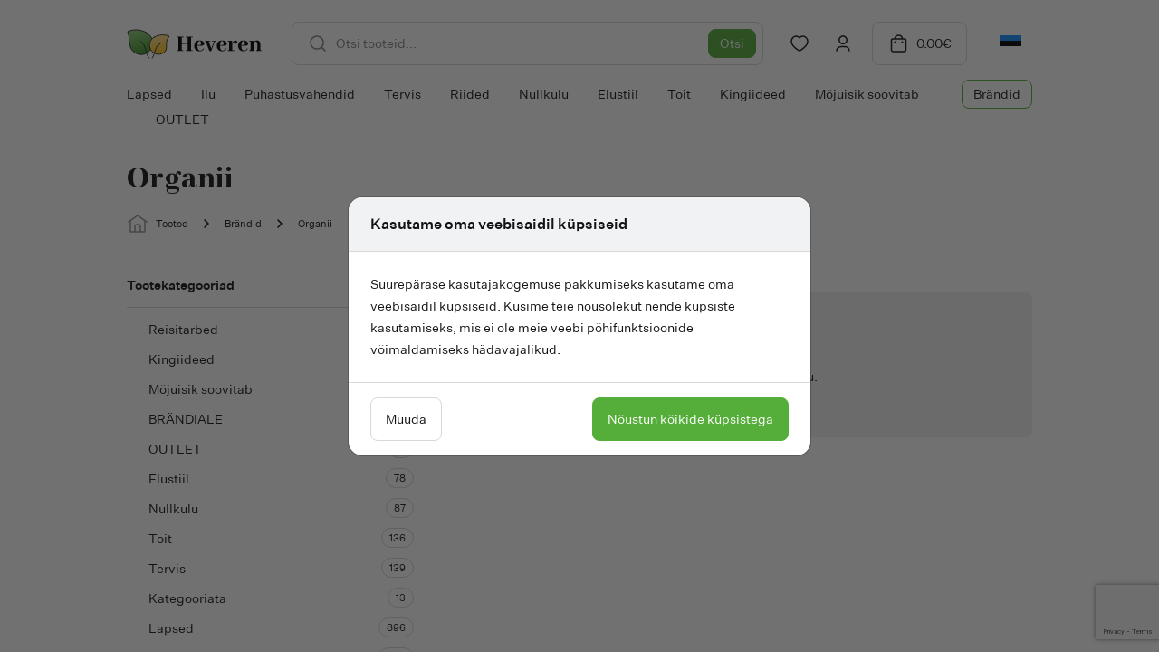

--- FILE ---
content_type: text/html; charset=UTF-8
request_url: https://en.heveren.ee/brand/organii-en/
body_size: 29979
content:
<!doctype html>
<html lang="et" prefix="og: https://ogp.me/ns#">
  <head>
    <meta charset="utf-8">
    <meta name="viewport" content="width=device-width, initial-scale=1">
    <link rel="preconnect" href="https://fonts.googleapis.com">
    <link rel="preconnect" href="https://fonts.gstatic.com" crossorigin>
            <script>
            window.dataLayer = window.dataLayer || [];
            function gtag(){dataLayer.push(arguments);}

            gtag('consent', 'default', {
                'ad_storage': 'denied',
                'ad_user_data': 'denied',
                'ad_personalization': 'denied',
                'analytics_storage': 'denied',
                'functionality_storage': 'granted',
                'personalization_storage': 'denied',
                'security_storage': 'granted',
                'wait_for_update': 2000,
            });

            !function(f,b,e,v,n,t,s)
            {if(f.fbq)return;n=f.fbq=function(){n.callMethod?
            n.callMethod.apply(n,arguments):n.queue.push(arguments)};
            if(!f._fbq)f._fbq=n;n.push=n;n.loaded=!0;n.version='2.0';
            n.queue=[];t=b.createElement(e);t.async=!0;
            t.src=v;s=b.getElementsByTagName(e)[0];
            s.parentNode.insertBefore(t,s)}(window,document,'script',
            'https://connect.facebook.net/en_US/fbevents.js');

            fbq('consent', 'revoke');
        </script>
        <script>
(function () {
var ase = document.createElement("script");
ase.setAttribute("tw-client-key", "eavakg0tqmn1racqwxdoygss");
ase.setAttribute("src", "https://chat.askly.me/cw/chat/latest.js");
document.head.appendChild(ase);
})();
</script>
<link rel="alternate" hreflang="et" href="https://www.heveren.ee/" />
<link rel="alternate" hreflang="x-default" href="https://www.heveren.ee/" />

<!-- Search Engine Optimization by Rank Math PRO - https://rankmath.com/ -->
<title>Organii - Heveren</title>
<meta name="robots" content="noindex, nofollow, max-snippet:-1, max-video-preview:-1, max-image-preview:large"/>
<link rel="canonical" href="https://www.heveren.ee/en/brand/organii-en/" />
<meta property="og:locale" content="et_EE" />
<meta property="og:type" content="article" />
<meta property="og:title" content="Organii - Heveren" />
<meta property="og:url" content="https://www.heveren.ee/en/brand/organii-en/" />
<meta property="og:site_name" content="Heveren" />
<meta property="article:publisher" content="https://www.facebook.com/HeverenEstonia/" />
<meta name="twitter:card" content="summary_large_image" />
<meta name="twitter:title" content="Organii - Heveren" />
<meta name="twitter:label1" content="Items" />
<meta name="twitter:data1" content="1" />
<script type="application/ld+json" class="rank-math-schema-pro">{"@context":"https://schema.org","@graph":[{"@type":"Organization","@id":"https://www.heveren.ee/#organization","name":"Heveren","url":"https://www.heveren.ee","sameAs":["https://www.facebook.com/HeverenEstonia/"],"logo":{"@type":"ImageObject","@id":"https://www.heveren.ee/#logo","url":"/wp-content/uploads/2022/11/logo.ddc644.svg","contentUrl":"/wp-content/uploads/2022/11/logo.ddc644.svg","caption":"Heveren","inLanguage":"et","width":"150","height":"33"}},{"@type":"WebSite","@id":"https://www.heveren.ee/#website","url":"https://www.heveren.ee","name":"Heveren","publisher":{"@id":"https://www.heveren.ee/#organization"},"inLanguage":"et"},{"@type":"BreadcrumbList","@id":"https://www.heveren.ee/en/brand/organii-en/#breadcrumb","itemListElement":[{"@type":"ListItem","position":"1","item":{"@id":"https://www.heveren.ee/tooted/","name":"Tooted"}},{"@type":"ListItem","position":"2","item":{"@id":"https://www.heveren.ee/en/brand/organii-en/","name":"Organii"}}]},{"@type":"CollectionPage","@id":"https://www.heveren.ee/en/brand/organii-en/#webpage","url":"https://www.heveren.ee/en/brand/organii-en/","name":"Organii - Heveren","isPartOf":{"@id":"https://www.heveren.ee/#website"},"inLanguage":"et","breadcrumb":{"@id":"https://www.heveren.ee/en/brand/organii-en/#breadcrumb"}},{"@context":"https://schema.org/","@graph":[]}]}</script>
<!-- /Rank Math WordPress SEO plugin -->

<link rel='dns-prefetch' href='//www.heveren.ee' />
<link rel='dns-prefetch' href='//www.google.com' />
<link rel='dns-prefetch' href='//fonts.googleapis.com' />
<style id='wp-img-auto-sizes-contain-inline-css'>
img:is([sizes=auto i],[sizes^="auto," i]){contain-intrinsic-size:3000px 1500px}
/*# sourceURL=wp-img-auto-sizes-contain-inline-css */
</style>
<link rel="stylesheet" href="https://en.heveren.ee/core/wp-includes/css/dist/components/style.min.css?ver=6.9"><style id='woocommerce-inline-inline-css'>
.woocommerce form .form-row .required { visibility: visible; }
/*# sourceURL=woocommerce-inline-inline-css */
</style>
<link rel="stylesheet" href="https://en.heveren.ee/wp-content/plugins/woocommerce/assets/css/brands.css?ver=10.4.3"><link rel="stylesheet" href="https://en.heveren.ee/wp-content/themes/heveren-2022/public/css/app.6ac7a0.css"><link rel="stylesheet" href="https://fonts.googleapis.com/css2?family=Abhaya+Libre%3Awght%40800&amp;display=swap&amp;ver=6.9"><script id="wpml-cookie-js-extra">
var wpml_cookies = {"wp-wpml_current_language":{"value":"et","expires":1,"path":"/"}};
var wpml_cookies = {"wp-wpml_current_language":{"value":"et","expires":1,"path":"/"}};
//# sourceURL=wpml-cookie-js-extra
</script>
<script src="https://en.heveren.ee/wp-content/plugins/sitepress-multilingual-cms/res/js/cookies/language-cookie.js?ver=486900" defer data-wp-strategy="defer"></script><script src="https://en.heveren.ee/core/wp-includes/js/jquery/jquery.min.js?ver=3.7.1"></script><script src="https://en.heveren.ee/core/wp-includes/js/jquery/jquery-migrate.min.js?ver=3.4.1"></script><script src="https://en.heveren.ee/wp-content/plugins/woocommerce/assets/js/jquery-blockui/jquery.blockUI.min.js?ver=2.7.0-wc.10.4.3" defer data-wp-strategy="defer"></script><script id="wc-add-to-cart-js-extra">
var wc_add_to_cart_params = {"ajax_url":"/core/wp-admin/admin-ajax.php","wc_ajax_url":"/?wc-ajax=%%endpoint%%","i18n_view_cart":"Vaata ostukorvi","cart_url":"https://www.heveren.ee/kassa/","is_cart":"","cart_redirect_after_add":"no"};
//# sourceURL=wc-add-to-cart-js-extra
</script>
<script src="https://en.heveren.ee/wp-content/plugins/woocommerce/assets/js/frontend/add-to-cart.min.js?ver=10.4.3" defer data-wp-strategy="defer"></script><script src="https://en.heveren.ee/wp-content/plugins/woocommerce/assets/js/js-cookie/js.cookie.min.js?ver=2.1.4-wc.10.4.3" defer data-wp-strategy="defer"></script><script id="woocommerce-js-extra">
var woocommerce_params = {"ajax_url":"/core/wp-admin/admin-ajax.php","wc_ajax_url":"/?wc-ajax=%%endpoint%%","i18n_password_show":"Show password","i18n_password_hide":"Hide password"};
//# sourceURL=woocommerce-js-extra
</script>
<script src="https://en.heveren.ee/wp-content/plugins/woocommerce/assets/js/frontend/woocommerce.min.js?ver=10.4.3" defer data-wp-strategy="defer"></script><script id="wc-settings-dep-in-header-js-after">
console.warn( "Scripts that have a dependency on [wc-settings, wc-blocks-checkout] must be loaded in the footer, smaily-checkout-optin-editor-script was registered to load in the header, but has been switched to load in the footer instead. See https://github.com/woocommerce/woocommerce-gutenberg-products-block/pull/5059" );
//# sourceURL=wc-settings-dep-in-header-js-after
</script>
<script src="https://www.google.com/recaptcha/api.js?render=6LcJhggpAAAAACwuCF6sZXIwXuznbVvXjMozs9ys&amp;ver=1.0"></script><script id="zxcvbn-async-js-extra">
var _zxcvbnSettings = {"src":"https://www.heveren.ee/core/wp-includes/js/zxcvbn.min.js"};
//# sourceURL=zxcvbn-async-js-extra
</script>
<script src="https://en.heveren.ee/core/wp-includes/js/zxcvbn-async.min.js?ver=1.0"></script><script src="https://en.heveren.ee/core/wp-includes/js/dist/hooks.min.js?ver=dd5603f07f9220ed27f1"></script><script src="https://en.heveren.ee/core/wp-includes/js/dist/i18n.min.js?ver=c26c3dc7bed366793375"></script><script>
wp.i18n.setLocaleData( { 'text direction\u0004ltr': [ 'ltr' ] } );
//# sourceURL=wp-i18n-js-after
</script><script id="password-strength-meter-js-extra">
var pwsL10n = {"unknown":"Parooli tugevus teadmata","short":"V\u00e4ga n\u00f5rk","bad":"N\u00f5rk","good":"Keskmine","strong":"Tugev","mismatch":"Ei kattu"};
//# sourceURL=password-strength-meter-js-extra
</script>
<script>
( function( domain, translations ) {
	var localeData = translations.locale_data[ domain ] || translations.locale_data.messages;
	localeData[""].domain = domain;
	wp.i18n.setLocaleData( localeData, domain );
} )( "default", {"translation-revision-date":"2024-05-26 18:48:45+0000","generator":"GlotPress\/4.0.1","domain":"messages","locale_data":{"messages":{"":{"domain":"messages","plural-forms":"nplurals=2; plural=n != 1;","lang":"et_EE"},"%1$s is deprecated since version %2$s! Use %3$s instead. Please consider writing more inclusive code.":["%1$s on alates versioonist %2$s mittesoovitav, selle asemel on  %3$s. Katsu kirjutada kaasavamat koodi."]}},"comment":{"reference":"wp-admin\/js\/password-strength-meter.js"}} );
//# sourceURL=password-strength-meter-js-translations
</script><script src="https://en.heveren.ee/core/wp-admin/js/password-strength-meter.min.js?ver=6.9"></script><script id="wc-password-strength-meter-js-extra">
var wc_password_strength_meter_params = {"min_password_strength":"3","stop_checkout":"","i18n_password_error":"Palun sisesta keerukam salas\u00f5na.","i18n_password_hint":"Vihje: Sinu parool peaks olema v\u00e4hemalt seitse m\u00e4rki pikk. Tugevama parooli saamiseks kasuta nii suur- kui v\u00e4iket\u00e4hti, numbreid ja erim\u00e4rke nagu ! \" ? $ % ^ & )."};
//# sourceURL=wc-password-strength-meter-js-extra
</script>
<script src="https://en.heveren.ee/wp-content/plugins/woocommerce/assets/js/frontend/password-strength-meter.min.js?ver=10.4.3" defer data-wp-strategy="defer"></script><script id="wc-cart-fragments-js-extra">
var wc_cart_fragments_params = {"ajax_url":"/core/wp-admin/admin-ajax.php","wc_ajax_url":"/?wc-ajax=%%endpoint%%","cart_hash_key":"wc_cart_hash_940c3f87a6eb7215f92e65005bbea55e-et","fragment_name":"wc_fragments_940c3f87a6eb7215f92e65005bbea55e","request_timeout":"5000"};
//# sourceURL=wc-cart-fragments-js-extra
</script>
<script src="https://en.heveren.ee/wp-content/plugins/woocommerce/assets/js/frontend/cart-fragments.min.js?ver=10.4.3" defer data-wp-strategy="defer"></script>		<script>
			window.wc_ga_pro = {};

			window.wc_ga_pro.ajax_url = 'https://www.heveren.ee/core/wp-admin/admin-ajax.php';

			window.wc_ga_pro.available_gateways = {"wc_montonio_payments":"Pay by bank"};

			// interpolate json by replacing placeholders with variables (only used by UA tracking)
			window.wc_ga_pro.interpolate_json = function( object, variables ) {

				if ( ! variables ) {
					return object;
				}

				let j = JSON.stringify( object );

				for ( let k in variables ) {
					j = j.split( '{$' + k + '}' ).join( variables[ k ] );
				}

				return JSON.parse( j );
			};

			// return the title for a payment gateway
			window.wc_ga_pro.get_payment_method_title = function( payment_method ) {
				return window.wc_ga_pro.available_gateways[ payment_method ] || payment_method;
			};

			// check if an email is valid
			window.wc_ga_pro.is_valid_email = function( email ) {
				return /[^\s@]+@[^\s@]+\.[^\s@]+/.test( email );
			};
		</script>
				<!-- Google tag (gtag.js) -->
		<script async src='https://www.googletagmanager.com/gtag/js?id=G-KTVTN6CS9T&l=dataLayer'></script>
		<script >

			window.dataLayer = window.dataLayer || [];

			function gtag() {
				dataLayer.push(arguments);
			}

			gtag('js', new Date());

			gtag('config', 'G-KTVTN6CS9T', {"cookie_domain":"auto"});

			gtag('consent', 'default', {"analytics_storage":"denied","ad_storage":"denied","ad_user_data":"denied","ad_personalization":"denied","region":["AT","BE","BG","HR","CY","CZ","DK","EE","FI","FR","DE","GR","HU","IS","IE","IT","LV","LI","LT","LU","MT","NL","NO","PL","PT","RO","SK","SI","ES","SE","GB","CH"]});(function($) {
	$(function () {

		const consentMap = {
			statistics: [ 'analytics_storage' ],
			marketing: [ 'ad_storage', 'ad_user_data', 'ad_personalization' ]
		};

		// eslint-disable-next-line camelcase -- `wp_has_consent` is defined by the WP Consent API plugin.
		if ( typeof window.wp_has_consent === 'function' ) {
			console.log('has consent');

			// eslint-disable-next-line camelcase -- `wp_consent_type` is defined by the WP Consent API plugin.
			if ( window.wp_consent_type === undefined ) {
				window.wp_consent_type = 'optin';
			}

			const consentState = {};

			for ( const [ category, types ] of Object.entries( consentMap ) ) {
				// eslint-disable-next-line camelcase, no-undef -- `consent_api_get_cookie`, `constent_api` is defined by the WP Consent API plugin.
				if ( consent_api_get_cookie( window.consent_api.cookie_prefix + '_' + category ) !== '' ) {
					// eslint-disable-next-line camelcase, no-undef -- `wp_has_consent` is defined by the WP Consent API plugin.
					const hasConsent = wp_has_consent( category ) ? 'granted' : 'denied';

					types.forEach( ( type ) => {
						consentState[ type ] = hasConsent;
					} );
				}
			}

			if ( Object.keys( consentState ).length > 0 ) {
				gtag( 'consent', 'update', consentState );
			}
		}

		document.addEventListener( 'wp_listen_for_consent_change', ( event ) => {
			const consentUpdate = {};
			const types = consentMap[ Object.keys( event.detail )[ 0 ] ];
			const state = Object.values( event.detail )[ 0 ] === 'allow' ? 'granted' : 'denied';

			if ( types === undefined ) {
				return
			}

			types.forEach( ( type ) => {
				consentUpdate[ type ] = state;
			} );

			if ( Object.keys( consentUpdate ).length > 0 ) {
				gtag( 'consent', 'update', consentUpdate );
			}
		} );
	});
})(jQuery);
			
			(function() {

				const event = document.createEvent('Event');

				event.initEvent( 'wc_google_analytics_pro_gtag_loaded', true, true );

				document.dispatchEvent( event );
			})();
		</script>
		<meta name="generator" content="WPML ver:4.8.6 stt:15;" />
<!-- Global site tag (gtag.js) - Google Ads: AW-808201005 --> <script async src="https://www.googletagmanager.com/gtag/js?id=AW-808201005"></script> <script> window.dataLayer = window.dataLayer || []; function gtag(){dataLayer.push(arguments);} gtag('js', new Date()); gtag('config', 'AW-808201005'); </script>	<noscript><style>.woocommerce-product-gallery{ opacity: 1 !important; }</style></noscript>
	
<!-- Meta Pixel Code -->
<script type='text/javascript'>
!function(f,b,e,v,n,t,s){if(f.fbq)return;n=f.fbq=function(){n.callMethod?
n.callMethod.apply(n,arguments):n.queue.push(arguments)};if(!f._fbq)f._fbq=n;
n.push=n;n.loaded=!0;n.version='2.0';n.queue=[];t=b.createElement(e);t.async=!0;
t.src=v;s=b.getElementsByTagName(e)[0];s.parentNode.insertBefore(t,s)}(window,
document,'script','https://connect.facebook.net/en_US/fbevents.js');
</script>
<!-- End Meta Pixel Code -->
<script type='text/javascript'>var url = window.location.origin + '?ob=open-bridge';
            fbq('set', 'openbridge', '292098265060756', url);
fbq('init', '292098265060756', {}, {
    "agent": "wordpress-6.9-4.1.5"
})</script><script type='text/javascript'>
    fbq('track', 'PageView', []);
  </script>			<script  type="text/javascript">
				!function(f,b,e,v,n,t,s){if(f.fbq)return;n=f.fbq=function(){n.callMethod?
					n.callMethod.apply(n,arguments):n.queue.push(arguments)};if(!f._fbq)f._fbq=n;
					n.push=n;n.loaded=!0;n.version='2.0';n.queue=[];t=b.createElement(e);t.async=!0;
					t.src=v;s=b.getElementsByTagName(e)[0];s.parentNode.insertBefore(t,s)}(window,
					document,'script','https://connect.facebook.net/en_US/fbevents.js');
			</script>
			<!-- WooCommerce Facebook Integration Begin -->
			<script  type="text/javascript">

				fbq('init', '292098265060756', {}, {
    "agent": "woocommerce_6-10.4.3-3.5.5"
});

				document.addEventListener( 'DOMContentLoaded', function() {
					// Insert placeholder for events injected when a product is added to the cart through AJAX.
					document.body.insertAdjacentHTML( 'beforeend', '<div class=\"wc-facebook-pixel-event-placeholder\"></div>' );
				}, false );

			</script>
			<!-- WooCommerce Facebook Integration End -->
			<link rel="icon" href="https://www.heveren.ee/wp-content/uploads/2025/12/cropped-favicon-1-32x32.png" sizes="32x32">
<link rel="icon" href="https://www.heveren.ee/wp-content/uploads/2025/12/cropped-favicon-1-192x192.png" sizes="192x192">
<link rel="apple-touch-icon" href="https://www.heveren.ee/wp-content/uploads/2025/12/cropped-favicon-1-180x180.png">
<meta name="msapplication-TileImage" content="https://www.heveren.ee/wp-content/uploads/2025/12/cropped-favicon-1-270x270.png">
  <style id='global-styles-inline-css'>
:root{--wp--preset--aspect-ratio--square: 1;--wp--preset--aspect-ratio--4-3: 4/3;--wp--preset--aspect-ratio--3-4: 3/4;--wp--preset--aspect-ratio--3-2: 3/2;--wp--preset--aspect-ratio--2-3: 2/3;--wp--preset--aspect-ratio--16-9: 16/9;--wp--preset--aspect-ratio--9-16: 9/16;--wp--preset--color--black: #000000;--wp--preset--color--cyan-bluish-gray: #abb8c3;--wp--preset--color--white: #ffffff;--wp--preset--color--pale-pink: #f78da7;--wp--preset--color--vivid-red: #cf2e2e;--wp--preset--color--luminous-vivid-orange: #ff6900;--wp--preset--color--luminous-vivid-amber: #fcb900;--wp--preset--color--light-green-cyan: #7bdcb5;--wp--preset--color--vivid-green-cyan: #00d084;--wp--preset--color--pale-cyan-blue: #8ed1fc;--wp--preset--color--vivid-cyan-blue: #0693e3;--wp--preset--color--vivid-purple: #9b51e0;--wp--preset--gradient--vivid-cyan-blue-to-vivid-purple: linear-gradient(135deg,rgb(6,147,227) 0%,rgb(155,81,224) 100%);--wp--preset--gradient--light-green-cyan-to-vivid-green-cyan: linear-gradient(135deg,rgb(122,220,180) 0%,rgb(0,208,130) 100%);--wp--preset--gradient--luminous-vivid-amber-to-luminous-vivid-orange: linear-gradient(135deg,rgb(252,185,0) 0%,rgb(255,105,0) 100%);--wp--preset--gradient--luminous-vivid-orange-to-vivid-red: linear-gradient(135deg,rgb(255,105,0) 0%,rgb(207,46,46) 100%);--wp--preset--gradient--very-light-gray-to-cyan-bluish-gray: linear-gradient(135deg,rgb(238,238,238) 0%,rgb(169,184,195) 100%);--wp--preset--gradient--cool-to-warm-spectrum: linear-gradient(135deg,rgb(74,234,220) 0%,rgb(151,120,209) 20%,rgb(207,42,186) 40%,rgb(238,44,130) 60%,rgb(251,105,98) 80%,rgb(254,248,76) 100%);--wp--preset--gradient--blush-light-purple: linear-gradient(135deg,rgb(255,206,236) 0%,rgb(152,150,240) 100%);--wp--preset--gradient--blush-bordeaux: linear-gradient(135deg,rgb(254,205,165) 0%,rgb(254,45,45) 50%,rgb(107,0,62) 100%);--wp--preset--gradient--luminous-dusk: linear-gradient(135deg,rgb(255,203,112) 0%,rgb(199,81,192) 50%,rgb(65,88,208) 100%);--wp--preset--gradient--pale-ocean: linear-gradient(135deg,rgb(255,245,203) 0%,rgb(182,227,212) 50%,rgb(51,167,181) 100%);--wp--preset--gradient--electric-grass: linear-gradient(135deg,rgb(202,248,128) 0%,rgb(113,206,126) 100%);--wp--preset--gradient--midnight: linear-gradient(135deg,rgb(2,3,129) 0%,rgb(40,116,252) 100%);--wp--preset--font-size--small: 13px;--wp--preset--font-size--medium: 20px;--wp--preset--font-size--large: 36px;--wp--preset--font-size--x-large: 42px;--wp--preset--spacing--20: 0.44rem;--wp--preset--spacing--30: 0.67rem;--wp--preset--spacing--40: 1rem;--wp--preset--spacing--50: 1.5rem;--wp--preset--spacing--60: 2.25rem;--wp--preset--spacing--70: 3.38rem;--wp--preset--spacing--80: 5.06rem;--wp--preset--shadow--natural: 6px 6px 9px rgba(0, 0, 0, 0.2);--wp--preset--shadow--deep: 12px 12px 50px rgba(0, 0, 0, 0.4);--wp--preset--shadow--sharp: 6px 6px 0px rgba(0, 0, 0, 0.2);--wp--preset--shadow--outlined: 6px 6px 0px -3px rgb(255, 255, 255), 6px 6px rgb(0, 0, 0);--wp--preset--shadow--crisp: 6px 6px 0px rgb(0, 0, 0);}:where(.is-layout-flex){gap: 0.5em;}:where(.is-layout-grid){gap: 0.5em;}body .is-layout-flex{display: flex;}.is-layout-flex{flex-wrap: wrap;align-items: center;}.is-layout-flex > :is(*, div){margin: 0;}body .is-layout-grid{display: grid;}.is-layout-grid > :is(*, div){margin: 0;}:where(.wp-block-columns.is-layout-flex){gap: 2em;}:where(.wp-block-columns.is-layout-grid){gap: 2em;}:where(.wp-block-post-template.is-layout-flex){gap: 1.25em;}:where(.wp-block-post-template.is-layout-grid){gap: 1.25em;}.has-black-color{color: var(--wp--preset--color--black) !important;}.has-cyan-bluish-gray-color{color: var(--wp--preset--color--cyan-bluish-gray) !important;}.has-white-color{color: var(--wp--preset--color--white) !important;}.has-pale-pink-color{color: var(--wp--preset--color--pale-pink) !important;}.has-vivid-red-color{color: var(--wp--preset--color--vivid-red) !important;}.has-luminous-vivid-orange-color{color: var(--wp--preset--color--luminous-vivid-orange) !important;}.has-luminous-vivid-amber-color{color: var(--wp--preset--color--luminous-vivid-amber) !important;}.has-light-green-cyan-color{color: var(--wp--preset--color--light-green-cyan) !important;}.has-vivid-green-cyan-color{color: var(--wp--preset--color--vivid-green-cyan) !important;}.has-pale-cyan-blue-color{color: var(--wp--preset--color--pale-cyan-blue) !important;}.has-vivid-cyan-blue-color{color: var(--wp--preset--color--vivid-cyan-blue) !important;}.has-vivid-purple-color{color: var(--wp--preset--color--vivid-purple) !important;}.has-black-background-color{background-color: var(--wp--preset--color--black) !important;}.has-cyan-bluish-gray-background-color{background-color: var(--wp--preset--color--cyan-bluish-gray) !important;}.has-white-background-color{background-color: var(--wp--preset--color--white) !important;}.has-pale-pink-background-color{background-color: var(--wp--preset--color--pale-pink) !important;}.has-vivid-red-background-color{background-color: var(--wp--preset--color--vivid-red) !important;}.has-luminous-vivid-orange-background-color{background-color: var(--wp--preset--color--luminous-vivid-orange) !important;}.has-luminous-vivid-amber-background-color{background-color: var(--wp--preset--color--luminous-vivid-amber) !important;}.has-light-green-cyan-background-color{background-color: var(--wp--preset--color--light-green-cyan) !important;}.has-vivid-green-cyan-background-color{background-color: var(--wp--preset--color--vivid-green-cyan) !important;}.has-pale-cyan-blue-background-color{background-color: var(--wp--preset--color--pale-cyan-blue) !important;}.has-vivid-cyan-blue-background-color{background-color: var(--wp--preset--color--vivid-cyan-blue) !important;}.has-vivid-purple-background-color{background-color: var(--wp--preset--color--vivid-purple) !important;}.has-black-border-color{border-color: var(--wp--preset--color--black) !important;}.has-cyan-bluish-gray-border-color{border-color: var(--wp--preset--color--cyan-bluish-gray) !important;}.has-white-border-color{border-color: var(--wp--preset--color--white) !important;}.has-pale-pink-border-color{border-color: var(--wp--preset--color--pale-pink) !important;}.has-vivid-red-border-color{border-color: var(--wp--preset--color--vivid-red) !important;}.has-luminous-vivid-orange-border-color{border-color: var(--wp--preset--color--luminous-vivid-orange) !important;}.has-luminous-vivid-amber-border-color{border-color: var(--wp--preset--color--luminous-vivid-amber) !important;}.has-light-green-cyan-border-color{border-color: var(--wp--preset--color--light-green-cyan) !important;}.has-vivid-green-cyan-border-color{border-color: var(--wp--preset--color--vivid-green-cyan) !important;}.has-pale-cyan-blue-border-color{border-color: var(--wp--preset--color--pale-cyan-blue) !important;}.has-vivid-cyan-blue-border-color{border-color: var(--wp--preset--color--vivid-cyan-blue) !important;}.has-vivid-purple-border-color{border-color: var(--wp--preset--color--vivid-purple) !important;}.has-vivid-cyan-blue-to-vivid-purple-gradient-background{background: var(--wp--preset--gradient--vivid-cyan-blue-to-vivid-purple) !important;}.has-light-green-cyan-to-vivid-green-cyan-gradient-background{background: var(--wp--preset--gradient--light-green-cyan-to-vivid-green-cyan) !important;}.has-luminous-vivid-amber-to-luminous-vivid-orange-gradient-background{background: var(--wp--preset--gradient--luminous-vivid-amber-to-luminous-vivid-orange) !important;}.has-luminous-vivid-orange-to-vivid-red-gradient-background{background: var(--wp--preset--gradient--luminous-vivid-orange-to-vivid-red) !important;}.has-very-light-gray-to-cyan-bluish-gray-gradient-background{background: var(--wp--preset--gradient--very-light-gray-to-cyan-bluish-gray) !important;}.has-cool-to-warm-spectrum-gradient-background{background: var(--wp--preset--gradient--cool-to-warm-spectrum) !important;}.has-blush-light-purple-gradient-background{background: var(--wp--preset--gradient--blush-light-purple) !important;}.has-blush-bordeaux-gradient-background{background: var(--wp--preset--gradient--blush-bordeaux) !important;}.has-luminous-dusk-gradient-background{background: var(--wp--preset--gradient--luminous-dusk) !important;}.has-pale-ocean-gradient-background{background: var(--wp--preset--gradient--pale-ocean) !important;}.has-electric-grass-gradient-background{background: var(--wp--preset--gradient--electric-grass) !important;}.has-midnight-gradient-background{background: var(--wp--preset--gradient--midnight) !important;}.has-small-font-size{font-size: var(--wp--preset--font-size--small) !important;}.has-medium-font-size{font-size: var(--wp--preset--font-size--medium) !important;}.has-large-font-size{font-size: var(--wp--preset--font-size--large) !important;}.has-x-large-font-size{font-size: var(--wp--preset--font-size--x-large) !important;}
/*# sourceURL=global-styles-inline-css */
</style>
<link rel="stylesheet" href="https://en.heveren.ee/wp-content/plugins/woocommerce/assets/client/blocks/wc-blocks.css?ver=wc-10.4.3"></head>

  <body class="archive tax-product_brand term-organii-en term-281 wp-embed-responsive wp-theme-heveren-2022 theme-heveren-2022 woocommerce woocommerce-page woocommerce-no-js">
    
<!-- Meta Pixel Code -->
<noscript>
<img height="1" width="1" style="display:none" alt="fbpx"
src="https://www.facebook.com/tr?id=292098265060756&ev=PageView&noscript=1" />
</noscript>
<!-- End Meta Pixel Code -->
    
    <div id="app" class="position-relative z-index-1">
      <a class="visually-hidden" href="#main">
        Liigu sisu juurde
      </a>

      <header class="banner py-2 pt-lg-3 pb-lg-0 position-sticky top-0 bg-white z-index-3 mb-2">
  <div class="container">
    <div class="d-flex align-items-center position-relative z-index-2">
      <a class="brand flex-shrink-0 order-1" href="https://www.heveren.ee/">
        <img src="https://www.heveren.ee/wp-content/themes/heveren-2022/public/images/logo.ddc644.svg" alt="Heveren" class="d-block img-fluid" width="150" height="33">
      </a>

      <div class="search order-3 order-lg-2 ms-1 ms-lg-4 me-lg-2 mw-100 z-index-3 bg-white">
        <button class="d-inline-flex align-items-center btn--textless justify-content-center btn btn-outline-default btn-switch d-lg-none" type="button" aria-label="Open search form">
    <div class="svg-icon d-flex stroke-current text-body pe-none btn-switch__inactive">
    <svg width="24" height="24" viewBox="0 0 24 24" fill="none" xmlns="http://www.w3.org/2000/svg">
<path d="M20 20L16.05 16.05M11.05 3.99999C9.1789 3.99999 7.38443 4.74328 6.06136 6.06635C4.7383 7.38942 3.995 9.18389 3.995 11.055C3.995 12.9261 4.7383 14.7206 6.06136 16.0436C7.38443 17.3667 9.1789 18.11 11.05 18.11C12.9224 18.11 14.7182 17.3662 16.0422 16.0422C17.3662 14.7182 18.11 12.9224 18.11 11.05C18.11 9.17756 17.3662 7.38182 16.0422 6.05782C14.7182 4.73381 12.9224 3.98999 11.05 3.98999V3.99999Z" stroke="#818181" stroke-width="1.5" stroke-linecap="round" stroke-linejoin="round"/>
</svg>

</div>
          <div class="svg-icon d-flex btn-switch__active">
    <svg width="24" height="24" viewBox="0 0 24 24" fill="none" xmlns="http://www.w3.org/2000/svg">
<path d="M8 8L16 16M16 8L8 16" stroke="#131313" stroke-width="1.5" stroke-linecap="round" stroke-linejoin="round"/>
</svg>

</div>
  </button>

        <form role="search" method="get" class="search-form position-absolute position-lg-relative" action="https://www.heveren.ee/">
  <span class="visually-hidden">Otsi:</span>
  <input type="hidden" name="post_type" value="product">
  <input type="search" class="form-control pe-12 form-control--search ps-6" value="" name="s" autocomplete="off" placeholder="Otsi tooteid..." />

  <button class="btn-sm btn btn-primary position-absolute end-0 top-50 me-1 translate-middle-y" type="submit" data-search-page-url="">
    Otsi
  </button>

  <div class="search-form__results transition-slidedown"></div>
</form>

      </div>
      <div class="ms-auto order-2 order-lg-3 d-flex">
        <a class="d-inline-flex align-items-center btn--textless justify-content-center btn btn-nutton d-none d-lg-flex" href="https://www.heveren.ee/lemmiktooted/">
    <div class="svg-icon d-flex">
    <svg width="24" height="24" viewBox="0 0 24 24" fill="none" xmlns="http://www.w3.org/2000/svg">
<path d="M15.7 4C18.87 4 21 6.98 21 9.76C21 15.39 12.16 20 12 20C11.84 20 3 15.39 3 9.76C3 6.98 5.13 4 8.3 4C10.12 4 11.31 4.91 12 5.71C12.69 4.91 13.88 4 15.7 4Z" stroke="#131313" stroke-width="1.5" stroke-linecap="round" stroke-linejoin="round"/>
</svg>

</div>
  </a>
        <a class="d-inline-flex align-items-center btn--textless justify-content-center btn btn-nutton d-none d-lg-flex btn--account" href="https://www.heveren.ee/minu-konto/">
    <div class="svg-icon d-flex">
    <svg width="24" height="24" viewBox="0 0 24 24" fill="none" xmlns="http://www.w3.org/2000/svg">
<path d="M5 20C5 17.5 7 15.6 9.4 15.6H14.5C17 15.6 18.9 17.6 18.9 20M15 5.2C16.7 6.9 16.7 9.6 15 11.2C13.3 12.8 10.6 12.9 9 11.2C7.4 9.5 7.3 6.8 9 5.2C10.7 3.6 13.3 3.6 15 5.2Z" stroke="#131313" stroke-width="1.5" stroke-linecap="round" stroke-linejoin="round"/>
</svg>

</div>
  </a>
        <a class="btn ms-1 btn-outline-default align-items-center d-none d-lg-flex banner__btn-cart" href="https://www.heveren.ee/kassa/">
    <div class="svg-icon d-flex">
    <svg width="24" height="24" viewBox="0 0 24 24" fill="none" xmlns="http://www.w3.org/2000/svg">
<path d="M16.499 11.05C16.9132 11.05 17.249 10.7142 17.249 10.3C17.249 9.88579 16.9132 9.55 16.499 9.55V11.05ZM16.489 9.55C16.0748 9.55 15.739 9.88579 15.739 10.3C15.739 10.7142 16.0748 11.05 16.489 11.05V9.55ZM8.499 11.05C8.91321 11.05 9.249 10.7142 9.249 10.3C9.249 9.88579 8.91321 9.55 8.499 9.55V11.05ZM8.489 9.55C8.07479 9.55 7.739 9.88579 7.739 10.3C7.739 10.7142 8.07479 11.05 8.489 11.05V9.55ZM7.75 7C7.75 7.41421 8.08579 7.75 8.5 7.75C8.91421 7.75 9.25 7.41421 9.25 7H7.75ZM15.75 7C15.75 7.41421 16.0858 7.75 16.5 7.75C16.9142 7.75 17.25 7.41421 17.25 7H15.75ZM18.5 20.25H6.5V21.75H18.5V20.25ZM6.5 20.25C5.80665 20.25 5.25 19.6882 5.25 19H3.75C3.75 20.5118 4.97335 21.75 6.5 21.75V20.25ZM5.25 19V8.5H3.75V19H5.25ZM5.25 8.5C5.25 8.08421 5.58421 7.75 6 7.75V6.25C4.75579 6.25 3.75 7.25579 3.75 8.5H5.25ZM6 7.75H19V6.25H6V7.75ZM19 7.75C19.409 7.75 19.75 8.08746 19.75 8.5H21.25C21.25 7.25254 20.231 6.25 19 6.25V7.75ZM19.75 8.5V19H21.25V8.5H19.75ZM19.75 19C19.75 19.6858 19.1858 20.25 18.5 20.25V21.75C20.0142 21.75 21.25 20.5142 21.25 19H19.75ZM16.499 9.55C15.9448 9.55 15.499 9.99579 15.499 10.55H16.999C16.999 10.8242 16.7732 11.05 16.499 11.05V9.55ZM15.499 10.55C15.499 11.0747 15.9255 11.55 16.499 11.55V10.05C16.7925 10.05 16.999 10.2853 16.999 10.55H15.499ZM16.499 11.55C16.7941 11.55 17.0399 11.4172 17.2031 11.2541C17.3662 11.0909 17.499 10.8451 17.499 10.55H15.999C15.999 10.3849 16.0718 10.2641 16.1424 10.1934C16.2131 10.1228 16.3339 10.05 16.499 10.05V11.55ZM17.499 10.55C17.499 9.95809 17.0045 9.55 16.489 9.55V11.05C16.2535 11.05 15.999 10.8619 15.999 10.55H17.499ZM8.499 9.55C7.94479 9.55 7.499 9.99579 7.499 10.55H8.999C8.999 10.8242 8.77321 11.05 8.499 11.05V9.55ZM7.499 10.55C7.499 11.0747 7.92555 11.55 8.499 11.55V10.05C8.79245 10.05 8.999 10.2853 8.999 10.55H7.499ZM8.499 11.55C8.79414 11.55 9.03991 11.4172 9.20308 11.2541C9.36625 11.0909 9.499 10.8451 9.499 10.55H7.999C7.999 10.3849 8.07175 10.2641 8.14242 10.1934C8.21309 10.1228 8.33386 10.05 8.499 10.05V11.55ZM9.499 10.55C9.499 9.9581 9.00449 9.55 8.489 9.55V11.05C8.25351 11.05 7.999 10.8619 7.999 10.55H9.499ZM9.25 7V6.75H7.75V7H9.25ZM9.25 6.75C9.25 5.08421 10.5842 3.75 12.25 3.75V2.25C9.75579 2.25 7.75 4.25579 7.75 6.75H9.25ZM12.25 3.75H12.75V2.25H12.25V3.75ZM12.75 3.75C14.4071 3.75 15.75 5.08552 15.75 6.75H17.25C17.25 4.25448 15.2329 2.25 12.75 2.25V3.75ZM15.75 6.75V7H17.25V6.75H15.75Z" fill="#131313"/>
</svg>

</div>
                      <span class="banner__cart-total ms-1"><span class="woocommerce-Price-amount amount"><bdi>0.00<span class="woocommerce-Price-currencySymbol">&euro;</span></bdi></span></span>
  </a>
                  <button class="d-inline-flex align-items-center btn--textless justify-content-center btn btn-nutton banner__btn-languages btn-switch ms-lg-3" type="button" aria-label="Language switcher">
    <div class="svg-icon d-flex btn-switch__active">
    <svg width="24" height="24" viewBox="0 0 24 24" fill="none" xmlns="http://www.w3.org/2000/svg">
<path d="M8 8L16 16M16 8L8 16" stroke="#131313" stroke-width="1.5" stroke-linecap="round" stroke-linejoin="round"/>
</svg>

</div>
            <img src="https://www.heveren.ee/wp-content/uploads/flags/flag-ee.svg" alt="EE" class="btn-switch__inactive" width="24" height="24">
  </button>
              </div>
    </div>
    <div class="d-none d-lg-flex align-items-center justify-content-between position-relative z-index-1 py-2">
              <nav class="nav-primary flex-grow-1" aria-label="Uus peamenüü">
          <ul id="menu-uus-peamenuu" class="nav align-items-lg-center"><li id="menu-item-43100" class="menu-item menu-item-type-taxonomy menu-item-object-product_cat menu-item-has-children menu-item-43100 position-relative nav-item"><a href="https://www.heveren.ee/tootekategooria/beebid-lapsed/" class="nav-link">Lapsed</a>
<ul class="sub-menu transition-slidedown bg-white position-absolute list-unstyled mb-0 top-100 pt-2 px-6 pb-5">
	<li id="menu-item-148586" class="menu-item menu-item-type-taxonomy menu-item-object-product_cat menu-item-148586 mt-1 text-nowrap nav-item"><a href="https://www.heveren.ee/tootekategooria/beebid-lapsed/ilulemmikud-2/" class="d-inline-block nav-link">ILULEMMIKUD</a></li>
	<li id="menu-item-43101" class="menu-item menu-item-type-taxonomy menu-item-object-product_cat menu-item-43101 mt-1 text-nowrap nav-item"><a href="https://www.heveren.ee/tootekategooria/beebid-lapsed/nahahooldus-beebidele-ja-lastele/" class="d-inline-block nav-link">Naha- ja juuksehooldus</a></li>
	<li id="menu-item-43131" class="menu-item menu-item-type-taxonomy menu-item-object-product_cat menu-item-43131 mt-1 text-nowrap nav-item"><a href="https://www.heveren.ee/tootekategooria/beebid-lapsed/suuhooldus/" class="d-inline-block nav-link">Suuhooldus</a></li>
	<li id="menu-item-43138" class="menu-item menu-item-type-taxonomy menu-item-object-product_cat menu-item-43138 mt-1 text-nowrap nav-item"><a href="https://www.heveren.ee/tootekategooria/beebid-lapsed/kosmeetika-ja-naovarvid/" class="d-inline-block nav-link">Kosmeetika ja aksessuaarid</a></li>
	<li id="menu-item-43151" class="menu-item menu-item-type-taxonomy menu-item-object-product_cat menu-item-43151 mt-1 text-nowrap nav-item"><a href="https://www.heveren.ee/tootekategooria/beebid-lapsed/esmaabi/" class="d-inline-block nav-link">Esmaabi ja haiguste leevendus</a></li>
	<li id="menu-item-43124" class="menu-item menu-item-type-taxonomy menu-item-object-product_cat menu-item-43124 mt-1 text-nowrap nav-item"><a href="https://www.heveren.ee/tootekategooria/beebid-lapsed/mahkimistarbed-ja-potitreening/" class="d-inline-block nav-link">Mähkimistarbed ja potitreening</a></li>
	<li id="menu-item-67118" class="menu-item menu-item-type-taxonomy menu-item-object-product_cat menu-item-67118 mt-1 text-nowrap nav-item"><a href="https://www.heveren.ee/tootekategooria/beebid-lapsed/manguasjad/" class="d-inline-block nav-link">Mänguasjad</a></li>
	<li id="menu-item-43147" class="menu-item menu-item-type-taxonomy menu-item-object-product_cat menu-item-43147 mt-1 text-nowrap nav-item"><a href="https://www.heveren.ee/tootekategooria/beebid-lapsed/lutid-ja-narimislelud/" class="d-inline-block nav-link">Lutid ja närimislelud</a></li>
	<li id="menu-item-83612" class="menu-item menu-item-type-taxonomy menu-item-object-product_cat menu-item-83612 mt-1 text-nowrap nav-item"><a href="https://www.heveren.ee/tootekategooria/reisitarbed/" class="d-inline-block nav-link">Reisitarbed</a></li>
	<li id="menu-item-156250" class="menu-item menu-item-type-taxonomy menu-item-object-product_cat menu-item-156250 mt-1 text-nowrap nav-item"><a href="https://www.heveren.ee/tootekategooria/beebid-lapsed/ohutus/" class="d-inline-block nav-link">Ohutus</a></li>
	<li id="menu-item-43157" class="menu-item menu-item-type-taxonomy menu-item-object-product_cat menu-item-43157 mt-1 text-nowrap nav-item"><a href="https://www.heveren.ee/tootekategooria/beebid-lapsed/soogiaeg/" class="d-inline-block nav-link">Söögiaeg</a></li>
	<li id="menu-item-43161" class="menu-item menu-item-type-taxonomy menu-item-object-product_cat menu-item-43161 mt-1 text-nowrap nav-item"><a href="https://www.heveren.ee/tootekategooria/beebid-lapsed/paikeseprillid/" class="d-inline-block nav-link">Päikeseprillid</a></li>
	<li id="menu-item-43167" class="menu-item menu-item-type-taxonomy menu-item-object-product_cat menu-item-43167 mt-1 text-nowrap nav-item"><a href="https://www.heveren.ee/tootekategooria/beebid-lapsed/vankrilisad/" class="d-inline-block nav-link">Vankritarvikud</a></li>
	<li id="menu-item-58476" class="menu-item menu-item-type-taxonomy menu-item-object-product_cat menu-item-58476 mt-1 text-nowrap nav-item"><a href="https://www.heveren.ee/tootekategooria/beebid-lapsed/muud-lastetooted/" class="d-inline-block nav-link">Muud lastetooted</a></li>
</ul>
</li>
<li id="menu-item-43179" class="cream menu-item menu-item-type-taxonomy menu-item-object-product_cat menu-item-has-children menu-item-43179 position-relative nav-item"><a href="https://www.heveren.ee/tootekategooria/nahahooldus/" class="nav-link">Ilu</a>
<ul class="sub-menu transition-slidedown bg-white position-absolute list-unstyled mb-0 top-100 pt-2 px-6 pb-5">
	<li id="menu-item-147845" class="menu-item menu-item-type-taxonomy menu-item-object-product_cat menu-item-147845 mt-1 text-nowrap nav-item"><a href="https://www.heveren.ee/tootekategooria/nahahooldus/ilulemmikud/" class="d-inline-block nav-link">ILULEMMIKUD</a></li>
	<li id="menu-item-65495" class="menu-item menu-item-type-taxonomy menu-item-object-product_cat menu-item-65495 mt-1 text-nowrap nav-item"><a href="https://www.heveren.ee/tootekategooria/nahahooldus/meigitooted/" class="d-inline-block nav-link">Meigitooted</a></li>
	<li id="menu-item-43182" class="menu-item menu-item-type-taxonomy menu-item-object-product_cat menu-item-43182 mt-1 text-nowrap nav-item"><a href="https://www.heveren.ee/tootekategooria/nahahooldus/naohooldus/" class="d-inline-block nav-link">Näohooldustooted</a></li>
	<li id="menu-item-43192" class="menu-item menu-item-type-taxonomy menu-item-object-product_cat menu-item-43192 mt-1 text-nowrap nav-item"><a href="https://www.heveren.ee/tootekategooria/nahahooldus/kehahooldus/" class="d-inline-block nav-link">Kehahooldustooted</a></li>
	<li id="menu-item-43225" class="menu-item menu-item-type-taxonomy menu-item-object-product_cat menu-item-43225 mt-1 text-nowrap nav-item"><a href="https://www.heveren.ee/tootekategooria/nahahooldus/juuksehooldus/" class="d-inline-block nav-link">Juuksehooldustooted</a></li>
	<li id="menu-item-67128" class="menu-item menu-item-type-taxonomy menu-item-object-product_cat menu-item-67128 mt-1 text-nowrap nav-item"><a href="https://www.heveren.ee/tootekategooria/nahahooldus/intiimhooldus-nahahooldus-naistele/" class="d-inline-block nav-link">Intiimhooldustooted</a></li>
	<li id="menu-item-43230" class="menu-item menu-item-type-taxonomy menu-item-object-product_cat menu-item-43230 mt-1 text-nowrap nav-item"><a href="https://www.heveren.ee/tootekategooria/nahahooldus/paikesekaitsekreemid-nahahooldus-naistele/" class="d-inline-block nav-link">Päikesekreemid</a></li>
	<li id="menu-item-43236" class="menu-item menu-item-type-taxonomy menu-item-object-product_cat menu-item-43236 mt-1 text-nowrap nav-item"><a href="https://www.heveren.ee/tootekategooria/nahahooldus/huule-ja-suuhooldus/" class="d-inline-block nav-link">Suuhooldus</a></li>
	<li id="menu-item-43251" class="menu-item menu-item-type-taxonomy menu-item-object-product_cat menu-item-43251 mt-1 text-nowrap nav-item"><a href="https://www.heveren.ee/tootekategooria/nahahooldus/nahahooldus-rasedatele/" class="d-inline-block nav-link">Nahahooldus rasedatele</a></li>
	<li id="menu-item-43250" class="menu-item menu-item-type-taxonomy menu-item-object-product_cat menu-item-43250 mt-1 text-nowrap nav-item"><a href="https://www.heveren.ee/tootekategooria/nahahooldus/looduslik-putukatorje-nahahooldus-naistele/" class="d-inline-block nav-link">Putukatõrjevahendid</a></li>
	<li id="menu-item-67127" class="menu-item menu-item-type-taxonomy menu-item-object-product_cat menu-item-67127 mt-1 text-nowrap nav-item"><a href="https://www.heveren.ee/tootekategooria/nahahooldus/hooldustooted-ja-tarvikud/" class="d-inline-block nav-link">Hooldustooted ja tarvikud</a></li>
	<li id="menu-item-43239" class="menu-item menu-item-type-taxonomy menu-item-object-product_cat menu-item-43239 mt-1 text-nowrap nav-item"><a href="https://www.heveren.ee/tootekategooria/nahahooldus/nahahooldus-meestele/" class="d-inline-block nav-link">Nahahooldustooted meestele</a></li>
	<li id="menu-item-43257" class="menu-item menu-item-type-taxonomy menu-item-object-product_cat menu-item-43257 mt-1 text-nowrap nav-item"><a href="https://www.heveren.ee/tootekategooria/nahahooldus/nahahooldus-aknelisele-nahale/" class="d-inline-block nav-link">Nahahooldus aknelisele nahale</a></li>
	<li id="menu-item-46265" class="menu-item menu-item-type-taxonomy menu-item-object-product_cat menu-item-46265 mt-1 text-nowrap nav-item"><a href="https://www.heveren.ee/tootekategooria/nahahooldus/nahahooldus-kuivale-ja-atoopilisele-nahale/" class="d-inline-block nav-link">Nahahooldus kuivale, atoopilisele ja psoriaasiga nahale</a></li>
	<li id="menu-item-43258" class="menu-item menu-item-type-taxonomy menu-item-object-product_cat menu-item-43258 mt-1 text-nowrap nav-item"><a href="https://www.heveren.ee/tootekategooria/nahahooldus/lohnatud-tooted-naole-ja-kehale/" class="d-inline-block nav-link">Lõhnatud tooted näole ja kehale</a></li>
</ul>
</li>
<li id="menu-item-43382" class="drops menu-item menu-item-type-taxonomy menu-item-object-product_cat menu-item-has-children menu-item-43382 position-relative nav-item"><a href="https://www.heveren.ee/tootekategooria/orgaanilised-puhastusvahendid/" class="nav-link">Puhastusvahendid</a>
<ul class="sub-menu transition-slidedown bg-white position-absolute list-unstyled mb-0 top-100 pt-2 px-6 pb-5">
	<li id="menu-item-128085" class="menu-item menu-item-type-taxonomy menu-item-object-product_cat menu-item-128085 mt-1 text-nowrap nav-item"><a href="https://www.heveren.ee/tootekategooria/orgaanilised-puhastusvahendid/vee-ja-mustusekaitse-tekstiilile/" class="d-inline-block nav-link">Vee-ja mustusekaitse tekstiilile</a></li>
	<li id="menu-item-43391" class="menu-item menu-item-type-taxonomy menu-item-object-product_cat menu-item-43391 mt-1 text-nowrap nav-item"><a href="https://www.heveren.ee/tootekategooria/orgaanilised-puhastusvahendid/uldpuhastusvahendid/" class="d-inline-block nav-link">Pindade puhastusvahendid</a></li>
	<li id="menu-item-43394" class="menu-item menu-item-type-taxonomy menu-item-object-product_cat menu-item-43394 mt-1 text-nowrap nav-item"><a href="https://www.heveren.ee/tootekategooria/orgaanilised-puhastusvahendid/riidepesuvahendid/" class="d-inline-block nav-link">Riidepesuvahendid</a></li>
	<li id="menu-item-43401" class="menu-item menu-item-type-taxonomy menu-item-object-product_cat menu-item-43401 mt-1 text-nowrap nav-item"><a href="https://www.heveren.ee/tootekategooria/orgaanilised-puhastusvahendid/noudepesuvahendid/" class="d-inline-block nav-link">Nõudepesuvahendid</a></li>
	<li id="menu-item-43404" class="menu-item menu-item-type-taxonomy menu-item-object-product_cat menu-item-43404 mt-1 text-nowrap nav-item"><a href="https://www.heveren.ee/tootekategooria/orgaanilised-puhastusvahendid/ruumide-lohnastajad/" class="d-inline-block nav-link">Ruumide lõhnastajad</a></li>
</ul>
</li>
<li id="menu-item-43405" class="heart menu-item menu-item-type-taxonomy menu-item-object-product_cat menu-item-has-children menu-item-43405 position-relative nav-item"><a href="https://www.heveren.ee/tootekategooria/tervis/" class="nav-link">Tervis</a>
<ul class="sub-menu transition-slidedown bg-white position-absolute list-unstyled mb-0 top-100 pt-2 px-6 pb-5">
	<li id="menu-item-43406" class="menu-item menu-item-type-taxonomy menu-item-object-product_cat menu-item-43406 mt-1 text-nowrap nav-item"><a href="https://www.heveren.ee/tootekategooria/tervis/vitamiinid-ja-toidulisandid-2/" class="d-inline-block nav-link">Vitamiinid ja toidulisandid</a></li>
	<li id="menu-item-43417" class="menu-item menu-item-type-taxonomy menu-item-object-product_cat menu-item-43417 mt-1 text-nowrap nav-item"><a href="https://www.heveren.ee/tootekategooria/tervis/intiimhugieenitooted/" class="d-inline-block nav-link">Intiimhügieenitooted</a></li>
	<li id="menu-item-43459" class="menu-item menu-item-type-taxonomy menu-item-object-product_cat menu-item-43459 mt-1 text-nowrap nav-item"><a href="https://www.heveren.ee/tootekategooria/tervis/esmaabi-2/" class="d-inline-block nav-link">Esmaabi</a></li>
	<li id="menu-item-43464" class="menu-item menu-item-type-taxonomy menu-item-object-product_cat menu-item-43464 mt-1 text-nowrap nav-item"><a href="https://www.heveren.ee/tootekategooria/tervis/testid/" class="d-inline-block nav-link">Testid</a></li>
	<li id="menu-item-43467" class="menu-item menu-item-type-taxonomy menu-item-object-product_cat menu-item-43467 mt-1 text-nowrap nav-item"><a href="https://www.heveren.ee/tootekategooria/tervis/haiguste-ennetamine/" class="d-inline-block nav-link">Haiguste ennetamine</a></li>
	<li id="menu-item-43475" class="menu-item menu-item-type-taxonomy menu-item-object-product_cat menu-item-43475 mt-1 text-nowrap nav-item"><a href="https://www.heveren.ee/tootekategooria/tervis/allergia-2/" class="d-inline-block nav-link">Allergia</a></li>
</ul>
</li>
<li id="menu-item-43477" class="shirt menu-item menu-item-type-taxonomy menu-item-object-product_cat menu-item-has-children menu-item-43477 position-relative nav-item"><a href="https://www.heveren.ee/tootekategooria/riided/" class="nav-link">Riided</a>
<ul class="sub-menu transition-slidedown bg-white position-absolute list-unstyled mb-0 top-100 pt-2 px-6 pb-5">
	<li id="menu-item-43480" class="menu-item menu-item-type-taxonomy menu-item-object-product_cat menu-item-43480 mt-1 text-nowrap nav-item"><a href="https://www.heveren.ee/tootekategooria/riided/bodid/" class="d-inline-block nav-link">Bodid</a></li>
	<li id="menu-item-43481" class="menu-item menu-item-type-taxonomy menu-item-object-product_cat menu-item-43481 mt-1 text-nowrap nav-item"><a href="https://www.heveren.ee/tootekategooria/riided/kleidid/" class="d-inline-block nav-link">Kleidid</a></li>
	<li id="menu-item-67142" class="menu-item menu-item-type-taxonomy menu-item-object-product_cat menu-item-67142 mt-1 text-nowrap nav-item"><a href="https://www.heveren.ee/tootekategooria/riided/kombinesoonid/" class="d-inline-block nav-link">Kombinesoonid</a></li>
	<li id="menu-item-43479" class="menu-item menu-item-type-taxonomy menu-item-object-product_cat menu-item-43479 mt-1 text-nowrap nav-item"><a href="https://www.heveren.ee/tootekategooria/riided/pluusid/" class="d-inline-block nav-link">Pluusid</a></li>
	<li id="menu-item-43478" class="menu-item menu-item-type-taxonomy menu-item-object-product_cat menu-item-43478 mt-1 text-nowrap nav-item"><a href="https://www.heveren.ee/tootekategooria/riided/puksid/" class="d-inline-block nav-link">Püksid</a></li>
	<li id="menu-item-43482" class="menu-item menu-item-type-taxonomy menu-item-object-product_cat menu-item-43482 mt-1 text-nowrap nav-item"><a href="https://www.heveren.ee/tootekategooria/riided/sokid-riided-lastele-98-152/" class="d-inline-block nav-link">Sokid</a></li>
	<li id="menu-item-43484" class="menu-item menu-item-type-taxonomy menu-item-object-product_cat menu-item-43484 mt-1 text-nowrap nav-item"><a href="https://www.heveren.ee/tootekategooria/riided/ujumisriided/" class="d-inline-block nav-link">Ujumisriided</a></li>
	<li id="menu-item-153644" class="menu-item menu-item-type-taxonomy menu-item-object-product_cat menu-item-153644 mt-1 text-nowrap nav-item"><a href="https://www.heveren.ee/tootekategooria/riided/mutsid/" class="d-inline-block nav-link">Mütsid/Sallid</a></li>
</ul>
</li>
<li id="menu-item-43485" class="recycle menu-item menu-item-type-taxonomy menu-item-object-product_cat menu-item-has-children menu-item-43485 position-relative nav-item"><a href="https://www.heveren.ee/tootekategooria/nullkulu-tooted/" class="nav-link">Nullkulu</a>
<ul class="sub-menu transition-slidedown bg-white position-absolute list-unstyled mb-0 top-100 pt-2 px-6 pb-5">
	<li id="menu-item-43486" class="menu-item menu-item-type-taxonomy menu-item-object-product_cat menu-item-43486 mt-1 text-nowrap nav-item"><a href="https://www.heveren.ee/tootekategooria/nullkulu-tooted/nahahooldustooted/" class="d-inline-block nav-link">Nullkulu naha- ja juuksehooldustooted</a></li>
	<li id="menu-item-43494" class="menu-item menu-item-type-taxonomy menu-item-object-product_cat menu-item-43494 mt-1 text-nowrap nav-item"><a href="https://www.heveren.ee/tootekategooria/nullkulu-tooted/puhastusvahendid/" class="d-inline-block nav-link">Nullkulu puhastusvahendid</a></li>
	<li id="menu-item-67139" class="menu-item menu-item-type-taxonomy menu-item-object-product_cat menu-item-67139 mt-1 text-nowrap nav-item"><a href="https://www.heveren.ee/tootekategooria/nullkulu-tooted/korduvkasutatavad-majapidamistooted-nullkulu-tooted/" class="d-inline-block nav-link">Nullkulu korduvkasutatavad majapidamistooted</a></li>
</ul>
</li>
<li id="menu-item-43495" class="lamp menu-item menu-item-type-taxonomy menu-item-object-product_cat menu-item-has-children menu-item-43495 position-relative nav-item"><a href="https://www.heveren.ee/tootekategooria/elustiil/" class="nav-link">Elustiil</a>
<ul class="sub-menu transition-slidedown bg-white position-absolute list-unstyled mb-0 top-100 pt-2 px-6 pb-5">
	<li id="menu-item-43496" class="menu-item menu-item-type-taxonomy menu-item-object-product_cat menu-item-43496 mt-1 text-nowrap nav-item"><a href="https://www.heveren.ee/tootekategooria/elustiil/kodutooted/" class="d-inline-block nav-link">Kodutooted</a></li>
	<li id="menu-item-97094" class="menu-item menu-item-type-taxonomy menu-item-object-product_cat menu-item-97094 mt-1 text-nowrap nav-item"><a href="https://www.heveren.ee/tootekategooria/elustiil/lemmikloomad/" class="d-inline-block nav-link">Lemmikloomad</a></li>
	<li id="menu-item-43502" class="menu-item menu-item-type-taxonomy menu-item-object-product_cat menu-item-43502 mt-1 text-nowrap nav-item"><a href="https://www.heveren.ee/tootekategooria/elustiil/riided-2/" class="d-inline-block nav-link">Riided ja aksessuaarid</a></li>
</ul>
</li>
<li id="menu-item-46833" class="menu-item menu-item-type-taxonomy menu-item-object-product_cat menu-item-has-children menu-item-46833 position-relative nav-item"><a href="https://www.heveren.ee/tootekategooria/sook-ja-jook/" class="nav-link">Toit</a>
<ul class="sub-menu transition-slidedown bg-white position-absolute list-unstyled mb-0 top-100 pt-2 px-6 pb-5">
	<li id="menu-item-67144" class="menu-item menu-item-type-taxonomy menu-item-object-product_cat menu-item-67144 mt-1 text-nowrap nav-item"><a href="https://www.heveren.ee/tootekategooria/sook-ja-jook/beebidele-ja-lastele/naputoidud/" class="d-inline-block nav-link">Näputoidud</a></li>
	<li id="menu-item-47784" class="menu-item menu-item-type-taxonomy menu-item-object-product_cat menu-item-47784 mt-1 text-nowrap nav-item"><a href="https://www.heveren.ee/tootekategooria/sook-ja-jook/tervislikud-snakid-ja-maiustused/" class="d-inline-block nav-link">Batoonid</a></li>
	<li id="menu-item-145558" class="menu-item menu-item-type-taxonomy menu-item-object-product_cat menu-item-145558 mt-1 text-nowrap nav-item"><a href="https://www.heveren.ee/tootekategooria/sook-ja-jook/kommid/" class="d-inline-block nav-link">Kommid</a></li>
	<li id="menu-item-153951" class="menu-item menu-item-type-taxonomy menu-item-object-product_cat menu-item-153951 mt-1 text-nowrap nav-item"><a href="https://www.heveren.ee/tootekategooria/sook-ja-jook/joogid/" class="d-inline-block nav-link">Joogid</a></li>
	<li id="menu-item-154124" class="menu-item menu-item-type-taxonomy menu-item-object-product_cat menu-item-154124 mt-1 text-nowrap nav-item"><a href="https://www.heveren.ee/tootekategooria/sook-ja-jook/tervislikud-snakid-ja-maiustused/" class="d-inline-block nav-link">Snäkid</a></li>
</ul>
</li>
<li id="menu-item-135574" class="menu-item menu-item-type-taxonomy menu-item-object-product_cat menu-item-has-children menu-item-135574 position-relative nav-item"><a href="https://www.heveren.ee/tootekategooria/kingiideed/" class="nav-link">Kingiideed</a>
<ul class="sub-menu transition-slidedown bg-white position-absolute list-unstyled mb-0 top-100 pt-2 px-6 pb-5">
	<li id="menu-item-136511" class="menu-item menu-item-type-taxonomy menu-item-object-product_cat menu-item-136511 mt-1 text-nowrap nav-item"><a href="https://www.heveren.ee/tootekategooria/kingiideed/mehed-2/" class="d-inline-block nav-link">Mehed</a></li>
	<li id="menu-item-136513" class="menu-item menu-item-type-taxonomy menu-item-object-product_cat menu-item-136513 mt-1 text-nowrap nav-item"><a href="https://www.heveren.ee/tootekategooria/kingiideed/naised/" class="d-inline-block nav-link">Naised</a></li>
	<li id="menu-item-136512" class="menu-item menu-item-type-taxonomy menu-item-object-product_cat menu-item-136512 mt-1 text-nowrap nav-item"><a href="https://www.heveren.ee/tootekategooria/kingiideed/lapsed/" class="d-inline-block nav-link">Lapsed</a></li>
	<li id="menu-item-136515" class="menu-item menu-item-type-taxonomy menu-item-object-product_cat menu-item-136515 mt-1 text-nowrap nav-item"><a href="https://www.heveren.ee/tootekategooria/kingiideed/maiustused/" class="d-inline-block nav-link">Maiustused</a></li>
	<li id="menu-item-136514" class="menu-item menu-item-type-taxonomy menu-item-object-product_cat menu-item-136514 mt-1 text-nowrap nav-item"><a href="https://www.heveren.ee/tootekategooria/kingiideed/kuunlad-2/" class="d-inline-block nav-link">Küünlad</a></li>
</ul>
</li>
<li id="menu-item-148584" class="menu-item menu-item-type-taxonomy menu-item-object-product_cat menu-item-has-children menu-item-148584 position-relative nav-item"><a href="https://www.heveren.ee/tootekategooria/mojuisik-soovitab/" class="nav-link">Mõjuisik soovitab</a>
<ul class="sub-menu transition-slidedown bg-white position-absolute list-unstyled mb-0 top-100 pt-2 px-6 pb-5">
	<li id="menu-item-148585" class="menu-item menu-item-type-taxonomy menu-item-object-product_cat menu-item-148585 mt-1 text-nowrap nav-item"><a href="https://www.heveren.ee/tootekategooria/mojuisik-soovitab/helen-adamsoni-lemmikud/" class="d-inline-block nav-link">HELEN ADAMSONI LEMMIKUD</a></li>
</ul>
</li>
<li id="menu-item-150152" class="nav-item--brands menu-item menu-item-type-custom menu-item-object-custom menu-item-150152 menu-item-has-children ms-auto nav-item"><a href="#" class="btn btn-outline-success btn-sm">Brändid</a><ul class="sub-menu sub-menu--brands transition-slidedown bg-white position-absolute list-unstyled mb-0 pt-2 px-6 pb-5">
      <li class="brands-menu__alphabet mb-1">
      <div class="brands-menu__letter border-bottom fw-bold">A</div>

      <ul class="sub-menu list-unstyled mb-0 depth-3">
                  <li class="text-nowrap nav-item">
            <a href="https://www.heveren.ee/brand/aden-and-anais/" class="nav-link d-inline-block">Aden and Anais</a>
          </li>
                  <li class="text-nowrap nav-item">
            <a href="https://www.heveren.ee/brand/adenandanais/" class="nav-link d-inline-block">Aden&amp;Anais</a>
          </li>
                  <li class="text-nowrap nav-item">
            <a href="https://www.heveren.ee/brand/alphanova/" class="nav-link d-inline-block">Alphanova</a>
          </li>
                  <li class="text-nowrap nav-item">
            <a href="https://www.heveren.ee/brand/alphanova-sun/" class="nav-link d-inline-block">Alphanova Sun</a>
          </li>
                  <li class="text-nowrap nav-item">
            <a href="https://www.heveren.ee/brand/amidomio/" class="nav-link d-inline-block">AmidoMio</a>
          </li>
                  <li class="text-nowrap nav-item">
            <a href="https://www.heveren.ee/brand/applite/" class="nav-link d-inline-block">AppLite</a>
          </li>
                  <li class="text-nowrap nav-item">
            <a href="https://www.heveren.ee/brand/apropos/" class="nav-link d-inline-block">Apropos</a>
          </li>
                  <li class="text-nowrap nav-item">
            <a href="https://www.heveren.ee/brand/attitude/" class="nav-link d-inline-block">Attitude</a>
          </li>
                  <li class="text-nowrap nav-item">
            <a href="https://www.heveren.ee/brand/azetabio/" class="nav-link d-inline-block">AzetaBio</a>
          </li>
              </ul>
    </li>
        <li class="brands-menu__alphabet mb-1">
      <div class="brands-menu__letter border-bottom fw-bold">B</div>

      <ul class="sub-menu list-unstyled mb-0 depth-3">
                  <li class="text-nowrap nav-item">
            <a href="https://www.heveren.ee/brand/baboo/" class="nav-link d-inline-block">Baboo</a>
          </li>
                  <li class="text-nowrap nav-item">
            <a href="https://www.heveren.ee/brand/babyono/" class="nav-link d-inline-block">Babyono</a>
          </li>
                  <li class="text-nowrap nav-item">
            <a href="https://www.heveren.ee/brand/bbluv/" class="nav-link d-inline-block">BBLÜV</a>
          </li>
                  <li class="text-nowrap nav-item">
            <a href="https://www.heveren.ee/brand/beauty-made-easy/" class="nav-link d-inline-block">Beauty Made Easy</a>
          </li>
                  <li class="text-nowrap nav-item">
            <a href="https://www.heveren.ee/brand/bel-baby/" class="nav-link d-inline-block">Bel Baby</a>
          </li>
                  <li class="text-nowrap nav-item">
            <a href="https://www.heveren.ee/brand/bellody/" class="nav-link d-inline-block">Bellody</a>
          </li>
                  <li class="text-nowrap nav-item">
            <a href="https://www.heveren.ee/brand/benanna/" class="nav-link d-inline-block">Ben&amp;Anna</a>
          </li>
                  <li class="text-nowrap nav-item">
            <a href="https://www.heveren.ee/brand/berdoues/" class="nav-link d-inline-block">BERDOUES</a>
          </li>
                  <li class="text-nowrap nav-item">
            <a href="https://www.heveren.ee/brand/best-years/" class="nav-link d-inline-block">Best Years</a>
          </li>
                  <li class="text-nowrap nav-item">
            <a href="https://www.heveren.ee/brand/beter/" class="nav-link d-inline-block">Beter</a>
          </li>
                  <li class="text-nowrap nav-item">
            <a href="https://www.heveren.ee/brand/beyou/" class="nav-link d-inline-block">BeYou</a>
          </li>
                  <li class="text-nowrap nav-item">
            <a href="https://www.heveren.ee/brand/bielenda/" class="nav-link d-inline-block">Bielenda</a>
          </li>
                  <li class="text-nowrap nav-item">
            <a href="https://www.heveren.ee/brand/biolatte/" class="nav-link d-inline-block">Biolatte</a>
          </li>
                  <li class="text-nowrap nav-item">
            <a href="https://www.heveren.ee/brand/blondepil/" class="nav-link d-inline-block">Blondepil</a>
          </li>
                  <li class="text-nowrap nav-item">
            <a href="https://www.heveren.ee/brand/blum-bakers/" class="nav-link d-inline-block">Blum Baker's</a>
          </li>
                  <li class="text-nowrap nav-item">
            <a href="https://www.heveren.ee/brand/bodyboom/" class="nav-link d-inline-block">BodyBoom</a>
          </li>
                  <li class="text-nowrap nav-item">
            <a href="https://www.heveren.ee/brand/bookman-urban-visibility/" class="nav-link d-inline-block">Bookman Urban Visibility</a>
          </li>
                  <li class="text-nowrap nav-item">
            <a href="https://www.heveren.ee/brand/born-to-bio/" class="nav-link d-inline-block">Born to Bio</a>
          </li>
                  <li class="text-nowrap nav-item">
            <a href="https://www.heveren.ee/brand/bottlegreen/" class="nav-link d-inline-block">Bottlegreen</a>
          </li>
                  <li class="text-nowrap nav-item">
            <a href="https://www.heveren.ee/brand/btan/" class="nav-link d-inline-block">BTan</a>
          </li>
                  <li class="text-nowrap nav-item">
            <a href="https://www.heveren.ee/brand/burts-bees/" class="nav-link d-inline-block">Burts Bees</a>
          </li>
                  <li class="text-nowrap nav-item">
            <a href="https://www.heveren.ee/brand/buubla/" class="nav-link d-inline-block">Buubla</a>
          </li>
                  <li class="text-nowrap nav-item">
            <a href="https://www.heveren.ee/brand/byeloise/" class="nav-link d-inline-block">ByEloise</a>
          </li>
              </ul>
    </li>
        <li class="brands-menu__alphabet mb-1">
      <div class="brands-menu__letter border-bottom fw-bold">C</div>

      <ul class="sub-menu list-unstyled mb-0 depth-3">
                  <li class="text-nowrap nav-item">
            <a href="https://www.heveren.ee/brand/caremed/" class="nav-link d-inline-block">CareMed</a>
          </li>
                  <li class="text-nowrap nav-item">
            <a href="https://www.heveren.ee/brand/carl-oskar/" class="nav-link d-inline-block">Carl Oscar</a>
          </li>
                  <li class="text-nowrap nav-item">
            <a href="https://www.heveren.ee/brand/centifolia/" class="nav-link d-inline-block">Centifolia</a>
          </li>
                  <li class="text-nowrap nav-item">
            <a href="https://www.heveren.ee/brand/cloby/" class="nav-link d-inline-block">Cloby</a>
          </li>
                  <li class="text-nowrap nav-item">
            <a href="https://www.heveren.ee/brand/colief/" class="nav-link d-inline-block">Colief</a>
          </li>
                  <li class="text-nowrap nav-item">
            <a href="https://www.heveren.ee/brand/cosmeau/" class="nav-link d-inline-block">Cosmeau</a>
          </li>
              </ul>
    </li>
        <li class="brands-menu__alphabet mb-1">
      <div class="brands-menu__letter border-bottom fw-bold">D</div>

      <ul class="sub-menu list-unstyled mb-0 depth-3">
                  <li class="text-nowrap nav-item">
            <a href="https://www.heveren.ee/brand/daily-dose/" class="nav-link d-inline-block">Daily Dose</a>
          </li>
                  <li class="text-nowrap nav-item">
            <a href="https://www.heveren.ee/brand/dave-and-jons/" class="nav-link d-inline-block">Dave and Jon's</a>
          </li>
                  <li class="text-nowrap nav-item">
            <a href="https://www.heveren.ee/brand/dig/" class="nav-link d-inline-block">Dig</a>
          </li>
                  <li class="text-nowrap nav-item">
            <a href="https://www.heveren.ee/brand/dilling/" class="nav-link d-inline-block">Dilling</a>
          </li>
                  <li class="text-nowrap nav-item">
            <a href="https://www.heveren.ee/brand/dr-beckmann/" class="nav-link d-inline-block">Dr Beckmann</a>
          </li>
                  <li class="text-nowrap nav-item">
            <a href="https://www.heveren.ee/brand/dr-bronners/" class="nav-link d-inline-block">Dr Bronners</a>
          </li>
              </ul>
    </li>
        <li class="brands-menu__alphabet mb-1">
      <div class="brands-menu__letter border-bottom fw-bold">E</div>

      <ul class="sub-menu list-unstyled mb-0 depth-3">
                  <li class="text-nowrap nav-item">
            <a href="https://www.heveren.ee/brand/ecoegg/" class="nav-link d-inline-block">Ecoegg</a>
          </li>
                  <li class="text-nowrap nav-item">
            <a href="https://www.heveren.ee/brand/ecolunes/" class="nav-link d-inline-block">Ecolunes</a>
          </li>
                  <li class="text-nowrap nav-item">
            <a href="https://www.heveren.ee/brand/ellen/" class="nav-link d-inline-block">Ellen</a>
          </li>
                  <li class="text-nowrap nav-item">
            <a href="https://www.heveren.ee/brand/everydayforthefuture/" class="nav-link d-inline-block">Everydayforfuture</a>
          </li>
                  <li class="text-nowrap nav-item">
            <a href="https://www.heveren.ee/brand/extrawize/" class="nav-link d-inline-block">Extrawize</a>
          </li>
              </ul>
    </li>
        <li class="brands-menu__alphabet mb-1">
      <div class="brands-menu__letter border-bottom fw-bold">F</div>

      <ul class="sub-menu list-unstyled mb-0 depth-3">
                  <li class="text-nowrap nav-item">
            <a href="https://www.heveren.ee/brand/feel-free/" class="nav-link d-inline-block">Feel Free</a>
          </li>
                  <li class="text-nowrap nav-item">
            <a href="https://www.heveren.ee/brand/feel-natural/" class="nav-link d-inline-block">Feel Natural</a>
          </li>
                  <li class="text-nowrap nav-item">
            <a href="https://www.heveren.ee/brand/femme-balance-2/" class="nav-link d-inline-block">Femme Balance</a>
          </li>
                  <li class="text-nowrap nav-item">
            <a href="https://www.heveren.ee/brand/flo/" class="nav-link d-inline-block">Flo</a>
          </li>
                  <li class="text-nowrap nav-item">
            <a href="https://www.heveren.ee/brand/foamie/" class="nav-link d-inline-block">Foamie</a>
          </li>
                  <li class="text-nowrap nav-item">
            <a href="https://www.heveren.ee/brand/food2smile/" class="nav-link d-inline-block">Food2Smile</a>
          </li>
                  <li class="text-nowrap nav-item">
            <a href="https://www.heveren.ee/brand/formula-vitale/" class="nav-link d-inline-block">Formula Vitale</a>
          </li>
                  <li class="text-nowrap nav-item">
            <a href="https://www.heveren.ee/brand/fresmy/" class="nav-link d-inline-block">Fresmy</a>
          </li>
                  <li class="text-nowrap nav-item">
            <a href="https://www.heveren.ee/brand/friendly-organic/" class="nav-link d-inline-block">Friendly Organic</a>
          </li>
                  <li class="text-nowrap nav-item">
            <a href="https://www.heveren.ee/brand/fruit-funk/" class="nav-link d-inline-block">Fruit Funk</a>
          </li>
                  <li class="text-nowrap nav-item">
            <a href="https://www.heveren.ee/brand/fudgio/" class="nav-link d-inline-block">Fudgio</a>
          </li>
              </ul>
    </li>
        <li class="brands-menu__alphabet mb-1">
      <div class="brands-menu__letter border-bottom fw-bold">G</div>

      <ul class="sub-menu list-unstyled mb-0 depth-3">
                  <li class="text-nowrap nav-item">
            <a href="https://www.heveren.ee/brand/gogonano/" class="nav-link d-inline-block">GoGoNano</a>
          </li>
                  <li class="text-nowrap nav-item">
            <a href="https://www.heveren.ee/brand/gogreen/" class="nav-link d-inline-block">GoGreen</a>
          </li>
                  <li class="text-nowrap nav-item">
            <a href="https://www.heveren.ee/brand/good-bubble/" class="nav-link d-inline-block">Good Bubble</a>
          </li>
                  <li class="text-nowrap nav-item">
            <a href="https://www.heveren.ee/brand/grassair/" class="nav-link d-inline-block">Grass&amp;Air</a>
          </li>
                  <li class="text-nowrap nav-item">
            <a href="https://www.heveren.ee/brand/gravier/" class="nav-link d-inline-block">Gravier</a>
          </li>
                  <li class="text-nowrap nav-item">
            <a href="https://www.heveren.ee/brand/gutguide/" class="nav-link d-inline-block">GÜTGUIDE</a>
          </li>
              </ul>
    </li>
        <li class="brands-menu__alphabet mb-1">
      <div class="brands-menu__letter border-bottom fw-bold">H</div>

      <ul class="sub-menu list-unstyled mb-0 depth-3">
                  <li class="text-nowrap nav-item">
            <a href="https://www.heveren.ee/brand/haakaa/" class="nav-link d-inline-block">Haakaa</a>
          </li>
                  <li class="text-nowrap nav-item">
            <a href="https://www.heveren.ee/brand/happy-bear-diapers/" class="nav-link d-inline-block">Happy Bear Diapers</a>
          </li>
                  <li class="text-nowrap nav-item">
            <a href="https://www.heveren.ee/brand/happy-earth/" class="nav-link d-inline-block">Happy Earth</a>
          </li>
                  <li class="text-nowrap nav-item">
            <a href="https://www.heveren.ee/brand/happy-teeth/" class="nav-link d-inline-block">Happy Teeth</a>
          </li>
                  <li class="text-nowrap nav-item">
            <a href="https://www.heveren.ee/brand/haymax/" class="nav-link d-inline-block">HayMax</a>
          </li>
                  <li class="text-nowrap nav-item">
            <a href="https://www.heveren.ee/brand/herbow/" class="nav-link d-inline-block">Herbow</a>
          </li>
                  <li class="text-nowrap nav-item">
            <a href="https://www.heveren.ee/brand/house-of-theom/" class="nav-link d-inline-block">House of Theom</a>
          </li>
              </ul>
    </li>
        <li class="brands-menu__alphabet mb-1">
      <div class="brands-menu__letter border-bottom fw-bold">I</div>

      <ul class="sub-menu list-unstyled mb-0 depth-3">
                  <li class="text-nowrap nav-item">
            <a href="https://www.heveren.ee/brand/idc-institute/" class="nav-link d-inline-block">IDC INSTITUTE</a>
          </li>
              </ul>
    </li>
        <li class="brands-menu__alphabet mb-1">
      <div class="brands-menu__letter border-bottom fw-bold">J</div>

      <ul class="sub-menu list-unstyled mb-0 depth-3">
                  <li class="text-nowrap nav-item">
            <a href="https://www.heveren.ee/brand/joik/" class="nav-link d-inline-block">Joik</a>
          </li>
                  <li class="text-nowrap nav-item">
            <a href="https://www.heveren.ee/brand/jojo-factory/" class="nav-link d-inline-block">JOJO FACTORY</a>
          </li>
                  <li class="text-nowrap nav-item">
            <a href="https://www.heveren.ee/brand/jom/" class="nav-link d-inline-block">Jom</a>
          </li>
                  <li class="text-nowrap nav-item">
            <a href="https://www.heveren.ee/brand/jordan/" class="nav-link d-inline-block">Jordan</a>
          </li>
              </ul>
    </li>
        <li class="brands-menu__alphabet mb-1">
      <div class="brands-menu__letter border-bottom fw-bold">K</div>

      <ul class="sub-menu list-unstyled mb-0 depth-3">
                  <li class="text-nowrap nav-item">
            <a href="https://www.heveren.ee/brand/kaerel/" class="nav-link d-inline-block">Kaerel</a>
          </li>
                  <li class="text-nowrap nav-item">
            <a href="https://www.heveren.ee/brand/kietla/" class="nav-link d-inline-block">KiETLA</a>
          </li>
                  <li class="text-nowrap nav-item">
            <a href="https://www.heveren.ee/brand/kitampkin/" class="nav-link d-inline-block">Kit&amp;Kin</a>
          </li>
              </ul>
    </li>
        <li class="brands-menu__alphabet mb-1">
      <div class="brands-menu__letter border-bottom fw-bold">L</div>

      <ul class="sub-menu list-unstyled mb-0 depth-3">
                  <li class="text-nowrap nav-item">
            <a href="https://www.heveren.ee/brand/les-petits-plaisirs/" class="nav-link d-inline-block">Les Petits Plaisirs</a>
          </li>
                  <li class="text-nowrap nav-item">
            <a href="https://www.heveren.ee/brand/love-ethical-beauty/" class="nav-link d-inline-block">Love Ethical Beauty</a>
          </li>
                  <li class="text-nowrap nav-item">
            <a href="https://www.heveren.ee/brand/luba/" class="nav-link d-inline-block">LUBA</a>
          </li>
                  <li class="text-nowrap nav-item">
            <a href="https://www.heveren.ee/brand/luttes-welt/" class="nav-link d-inline-block">Lüttes Welt</a>
          </li>
                  <li class="text-nowrap nav-item">
            <a href="https://www.heveren.ee/brand/luuv/" class="nav-link d-inline-block">Luuv</a>
          </li>
              </ul>
    </li>
        <li class="brands-menu__alphabet mb-1">
      <div class="brands-menu__letter border-bottom fw-bold">M</div>

      <ul class="sub-menu list-unstyled mb-0 depth-3">
                  <li class="text-nowrap nav-item">
            <a href="https://www.heveren.ee/brand/magrada/" class="nav-link d-inline-block">Magrada</a>
          </li>
                  <li class="text-nowrap nav-item">
            <a href="https://www.heveren.ee/brand/marcel-green-soap/" class="nav-link d-inline-block">MARCEL GREEN SOAP</a>
          </li>
                  <li class="text-nowrap nav-item">
            <a href="https://www.heveren.ee/brand/marcels-green-soap/" class="nav-link d-inline-block">Marcels Green Soap</a>
          </li>
                  <li class="text-nowrap nav-item">
            <a href="https://www.heveren.ee/brand/miya-cosmetics/" class="nav-link d-inline-block">MIYA Cosmetics</a>
          </li>
                  <li class="text-nowrap nav-item">
            <a href="https://www.heveren.ee/brand/moomin/" class="nav-link d-inline-block">Moomin</a>
          </li>
                  <li class="text-nowrap nav-item">
            <a href="https://www.heveren.ee/brand/mybite/" class="nav-link d-inline-block">MyBite</a>
          </li>
              </ul>
    </li>
        <li class="brands-menu__alphabet mb-1">
      <div class="brands-menu__letter border-bottom fw-bold">N</div>

      <ul class="sub-menu list-unstyled mb-0 depth-3">
                  <li class="text-nowrap nav-item">
            <a href="https://www.heveren.ee/brand/naif/" class="nav-link d-inline-block">NAÏF</a>
          </li>
                  <li class="text-nowrap nav-item">
            <a href="https://www.heveren.ee/brand/namaki/" class="nav-link d-inline-block">Namaki</a>
          </li>
                  <li class="text-nowrap nav-item">
            <a href="https://www.heveren.ee/brand/natruba/" class="nav-link d-inline-block">Natruba</a>
          </li>
                  <li class="text-nowrap nav-item">
            <a href="https://www.heveren.ee/brand/natura-amica/" class="nav-link d-inline-block">Natura Amica</a>
          </li>
                  <li class="text-nowrap nav-item">
            <a href="https://www.heveren.ee/brand/neqi/" class="nav-link d-inline-block">Neqi</a>
          </li>
                  <li class="text-nowrap nav-item">
            <a href="https://www.heveren.ee/brand/nordaid/" class="nav-link d-inline-block">Nordaid</a>
          </li>
                  <li class="text-nowrap nav-item">
            <a href="https://www.heveren.ee/brand/nutriburst/" class="nav-link d-inline-block">Nutriburst</a>
          </li>
              </ul>
    </li>
        <li class="brands-menu__alphabet mb-1">
      <div class="brands-menu__letter border-bottom fw-bold">O</div>

      <ul class="sub-menu list-unstyled mb-0 depth-3">
                  <li class="text-nowrap nav-item">
            <a href="https://www.heveren.ee/brand/oil-and-carol/" class="nav-link d-inline-block">Oli and Carol</a>
          </li>
                  <li class="text-nowrap nav-item">
            <a href="https://www.heveren.ee/brand/omy/" class="nav-link d-inline-block">OMY</a>
          </li>
                  <li class="text-nowrap nav-item">
            <a href="https://www.heveren.ee/brand/organic-shop/" class="nav-link d-inline-block">Organic Shop</a>
          </li>
                  <li class="text-nowrap nav-item">
            <a href="https://www.heveren.ee/brand/osmia/" class="nav-link d-inline-block">Osmia</a>
          </li>
              </ul>
    </li>
        <li class="brands-menu__alphabet mb-1">
      <div class="brands-menu__letter border-bottom fw-bold">P</div>

      <ul class="sub-menu list-unstyled mb-0 depth-3">
                  <li class="text-nowrap nav-item">
            <a href="https://www.heveren.ee/brand/petal-fresh/" class="nav-link d-inline-block">Petal Fresh</a>
          </li>
                  <li class="text-nowrap nav-item">
            <a href="https://www.heveren.ee/brand/petitjolie/" class="nav-link d-inline-block">Petit&amp;Jolie</a>
          </li>
                  <li class="text-nowrap nav-item">
            <a href="https://www.heveren.ee/brand/piksters/" class="nav-link d-inline-block">Piksters</a>
          </li>
                  <li class="text-nowrap nav-item">
            <a href="https://www.heveren.ee/brand/probiotic-craft/" class="nav-link d-inline-block">Probiotic Craft</a>
          </li>
                  <li class="text-nowrap nav-item">
            <a href="https://www.heveren.ee/brand/probiotic-essence/" class="nav-link d-inline-block">Probiotic Essence</a>
          </li>
                  <li class="text-nowrap nav-item">
            <a href="https://www.heveren.ee/brand/probiotic-pure/" class="nav-link d-inline-block">Probiotic Pure</a>
          </li>
                  <li class="text-nowrap nav-item">
            <a href="https://www.heveren.ee/brand/pulpe-de-vie/" class="nav-link d-inline-block">Pulpe De Vie</a>
          </li>
                  <li class="text-nowrap nav-item">
            <a href="https://www.heveren.ee/brand/pure-beginnings/" class="nav-link d-inline-block">Pure Beginnings</a>
          </li>
                  <li class="text-nowrap nav-item">
            <a href="https://www.heveren.ee/brand/pure-papayacare/" class="nav-link d-inline-block">PURE PAPAYACARE</a>
          </li>
                  <li class="text-nowrap nav-item">
            <a href="https://www.heveren.ee/brand/purenn/" class="nav-link d-inline-block">Purenn</a>
          </li>
              </ul>
    </li>
        <li class="brands-menu__alphabet mb-1">
      <div class="brands-menu__letter border-bottom fw-bold">R</div>

      <ul class="sub-menu list-unstyled mb-0 depth-3">
                  <li class="text-nowrap nav-item">
            <a href="https://www.heveren.ee/brand/rebael/" class="nav-link d-inline-block">REBAEL</a>
          </li>
                  <li class="text-nowrap nav-item">
            <a href="https://www.heveren.ee/brand/reer/" class="nav-link d-inline-block">Reer</a>
          </li>
                  <li class="text-nowrap nav-item">
            <a href="https://www.heveren.ee/brand/rockahula-kids/" class="nav-link d-inline-block">Rockahula Kids</a>
          </li>
                  <li class="text-nowrap nav-item">
            <a href="https://www.heveren.ee/brand/rockit/" class="nav-link d-inline-block">Rockit</a>
          </li>
              </ul>
    </li>
        <li class="brands-menu__alphabet mb-1">
      <div class="brands-menu__letter border-bottom fw-bold">S</div>

      <ul class="sub-menu list-unstyled mb-0 depth-3">
                  <li class="text-nowrap nav-item">
            <a href="https://www.heveren.ee/brand/sanaka/" class="nav-link d-inline-block">Sanaka</a>
          </li>
                  <li class="text-nowrap nav-item">
            <a href="https://www.heveren.ee/brand/sanohra/" class="nav-link d-inline-block">Sanohra</a>
          </li>
                  <li class="text-nowrap nav-item">
            <a href="https://www.heveren.ee/brand/selfie-clothing/" class="nav-link d-inline-block">Selfie Clothing</a>
          </li>
                  <li class="text-nowrap nav-item">
            <a href="https://www.heveren.ee/brand/silvanols/" class="nav-link d-inline-block">SILVANOLS</a>
          </li>
                  <li class="text-nowrap nav-item">
            <a href="https://www.heveren.ee/brand/sipo/" class="nav-link d-inline-block">Sipo</a>
          </li>
                  <li class="text-nowrap nav-item">
            <a href="https://www.heveren.ee/brand/sodasan/" class="nav-link d-inline-block">Sodasan</a>
          </li>
                  <li class="text-nowrap nav-item">
            <a href="https://www.heveren.ee/brand/soobluu/" class="nav-link d-inline-block">SooBluu</a>
          </li>
                  <li class="text-nowrap nav-item">
            <a href="https://www.heveren.ee/brand/souldrops/" class="nav-link d-inline-block">Souldrops</a>
          </li>
                  <li class="text-nowrap nav-item">
            <a href="https://www.heveren.ee/brand/sukin/" class="nav-link d-inline-block">Sukin</a>
          </li>
              </ul>
    </li>
        <li class="brands-menu__alphabet mb-1">
      <div class="brands-menu__letter border-bottom fw-bold">T</div>

      <ul class="sub-menu list-unstyled mb-0 depth-3">
                  <li class="text-nowrap nav-item">
            <a href="https://www.heveren.ee/brand/the-good-brand/" class="nav-link d-inline-block">The Good Brand</a>
          </li>
                  <li class="text-nowrap nav-item">
            <a href="https://www.heveren.ee/brand/the-mallows/" class="nav-link d-inline-block">THE MALLOWS</a>
          </li>
                  <li class="text-nowrap nav-item">
            <a href="https://www.heveren.ee/brand/the-thumble/" class="nav-link d-inline-block">The Thumble</a>
          </li>
                  <li class="text-nowrap nav-item">
            <a href="https://www.heveren.ee/brand/tolpa/" class="nav-link d-inline-block">Tolpa</a>
          </li>
                  <li class="text-nowrap nav-item">
            <a href="https://www.heveren.ee/brand/toofruit/" class="nav-link d-inline-block">Toofruit</a>
          </li>
                  <li class="text-nowrap nav-item">
            <a href="https://www.heveren.ee/brand/tyrrells/" class="nav-link d-inline-block">Tyrrells</a>
          </li>
              </ul>
    </li>
        <li class="brands-menu__alphabet mb-1">
      <div class="brands-menu__letter border-bottom fw-bold">V</div>

      <ul class="sub-menu list-unstyled mb-0 depth-3">
                  <li class="text-nowrap nav-item">
            <a href="https://www.heveren.ee/brand/vohma-valgusevabrik/" class="nav-link d-inline-block">Võhma Valgusevabrik</a>
          </li>
              </ul>
    </li>
        <li class="brands-menu__alphabet mb-1">
      <div class="brands-menu__letter border-bottom fw-bold">W</div>

      <ul class="sub-menu list-unstyled mb-0 depth-3">
                  <li class="text-nowrap nav-item">
            <a href="https://www.heveren.ee/brand/weleda/" class="nav-link d-inline-block">Weleda</a>
          </li>
                  <li class="text-nowrap nav-item">
            <a href="https://www.heveren.ee/brand/wet-brush/" class="nav-link d-inline-block">Wet Brush</a>
          </li>
                  <li class="text-nowrap nav-item">
            <a href="https://www.heveren.ee/brand/wild-stripes/" class="nav-link d-inline-block">Wild Stripes</a>
          </li>
              </ul>
    </li>
        <li class="brands-menu__alphabet mb-1">
      <div class="brands-menu__letter border-bottom fw-bold">Y</div>

      <ul class="sub-menu list-unstyled mb-0 depth-3">
                  <li class="text-nowrap nav-item">
            <a href="https://www.heveren.ee/brand/yumearth/" class="nav-link d-inline-block">Yumearth</a>
          </li>
              </ul>
    </li>
    </ul>
</li>
<li id="menu-item-192482" class="menu-item menu-item-type-taxonomy menu-item-object-product_cat menu-item-192482 nav-item"><a href="https://www.heveren.ee/tootekategooria/outlet/" class="nav-link">OUTLET</a></li>
</ul>
        </nav>
          </div>
  </div>

  <div class="banner__cart pt-lg-1 z-index-3 pe-none">
    <div class="header-cart transition-slidedown">
      <div class="card h-100">
        <div class="card-header px-2 px-lg-3 d-flex align-items-center">
          <h3 class="card-title mb-0 d-flex align-items-center"><div class="svg-icon d-flex me-1">
    <svg width="24" height="24" viewBox="0 0 24 24" fill="none" xmlns="http://www.w3.org/2000/svg">
<path d="M16.499 11.05C16.9132 11.05 17.249 10.7142 17.249 10.3C17.249 9.88579 16.9132 9.55 16.499 9.55V11.05ZM16.489 9.55C16.0748 9.55 15.739 9.88579 15.739 10.3C15.739 10.7142 16.0748 11.05 16.489 11.05V9.55ZM8.499 11.05C8.91321 11.05 9.249 10.7142 9.249 10.3C9.249 9.88579 8.91321 9.55 8.499 9.55V11.05ZM8.489 9.55C8.07479 9.55 7.739 9.88579 7.739 10.3C7.739 10.7142 8.07479 11.05 8.489 11.05V9.55ZM7.75 7C7.75 7.41421 8.08579 7.75 8.5 7.75C8.91421 7.75 9.25 7.41421 9.25 7H7.75ZM15.75 7C15.75 7.41421 16.0858 7.75 16.5 7.75C16.9142 7.75 17.25 7.41421 17.25 7H15.75ZM18.5 20.25H6.5V21.75H18.5V20.25ZM6.5 20.25C5.80665 20.25 5.25 19.6882 5.25 19H3.75C3.75 20.5118 4.97335 21.75 6.5 21.75V20.25ZM5.25 19V8.5H3.75V19H5.25ZM5.25 8.5C5.25 8.08421 5.58421 7.75 6 7.75V6.25C4.75579 6.25 3.75 7.25579 3.75 8.5H5.25ZM6 7.75H19V6.25H6V7.75ZM19 7.75C19.409 7.75 19.75 8.08746 19.75 8.5H21.25C21.25 7.25254 20.231 6.25 19 6.25V7.75ZM19.75 8.5V19H21.25V8.5H19.75ZM19.75 19C19.75 19.6858 19.1858 20.25 18.5 20.25V21.75C20.0142 21.75 21.25 20.5142 21.25 19H19.75ZM16.499 9.55C15.9448 9.55 15.499 9.99579 15.499 10.55H16.999C16.999 10.8242 16.7732 11.05 16.499 11.05V9.55ZM15.499 10.55C15.499 11.0747 15.9255 11.55 16.499 11.55V10.05C16.7925 10.05 16.999 10.2853 16.999 10.55H15.499ZM16.499 11.55C16.7941 11.55 17.0399 11.4172 17.2031 11.2541C17.3662 11.0909 17.499 10.8451 17.499 10.55H15.999C15.999 10.3849 16.0718 10.2641 16.1424 10.1934C16.2131 10.1228 16.3339 10.05 16.499 10.05V11.55ZM17.499 10.55C17.499 9.95809 17.0045 9.55 16.489 9.55V11.05C16.2535 11.05 15.999 10.8619 15.999 10.55H17.499ZM8.499 9.55C7.94479 9.55 7.499 9.99579 7.499 10.55H8.999C8.999 10.8242 8.77321 11.05 8.499 11.05V9.55ZM7.499 10.55C7.499 11.0747 7.92555 11.55 8.499 11.55V10.05C8.79245 10.05 8.999 10.2853 8.999 10.55H7.499ZM8.499 11.55C8.79414 11.55 9.03991 11.4172 9.20308 11.2541C9.36625 11.0909 9.499 10.8451 9.499 10.55H7.999C7.999 10.3849 8.07175 10.2641 8.14242 10.1934C8.21309 10.1228 8.33386 10.05 8.499 10.05V11.55ZM9.499 10.55C9.499 9.9581 9.00449 9.55 8.489 9.55V11.05C8.25351 11.05 7.999 10.8619 7.999 10.55H9.499ZM9.25 7V6.75H7.75V7H9.25ZM9.25 6.75C9.25 5.08421 10.5842 3.75 12.25 3.75V2.25C9.75579 2.25 7.75 4.25579 7.75 6.75H9.25ZM12.25 3.75H12.75V2.25H12.25V3.75ZM12.75 3.75C14.4071 3.75 15.75 5.08552 15.75 6.75H17.25C17.25 4.25448 15.2329 2.25 12.75 2.25V3.75ZM15.75 6.75V7H17.25V6.75H15.75Z" fill="#131313"/>
</svg>

</div>
Ostukorv</h3>
        </div>

        <div class="header-cart__contents">
          <div class="header-cart__inner">
            <div class="card-body pb-lg-0">
  
    <div class="d-flex align-items-center alert alert-warning bg-warning-100 border-warning-200 text-body" >
      <div class="svg-icon d-flex me-f12">
    <svg width="24" height="24" viewBox="0 0 24 24" fill="none" xmlns="http://www.w3.org/2000/svg">
<path d="M12 16.5V11.5H11M11.74 7.5C11.6 7.5 11.49 7.61 11.49 7.75C11.49 7.88 11.6 8 11.74 8C11.87 8 11.99 7.88 11.99 7.75C11.99 7.61 11.87 7.5 11.73 7.5M12 21C7.02 21 3 16.971 3 12C3 7.02 7.029 3 12 3C16.971 3 21 7.029 21 12C21 16.971 16.971 21 12 21Z" stroke="#131313" stroke-width="1.5" stroke-linecap="round" stroke-linejoin="round"/>
</svg>

</div>
  
  <div>
    Ostukorvis ei ole tooteid.
  </div>
</div>

  </div>


          </div>
        </div>
      </div>
    </div>
  </div>
  <div class="banner__languages position-absolute pt-1 z-index-3 pe-none">
  <div class="header-languages transition-slidedown">
    <div class="border bg-white rounded px-2 py-0">
              <a href="https://www.heveren.ee/" class="d-flex align-items-center my-2">
          <img src="https://www.heveren.ee/wp-content/uploads/flags/flag-ee.svg" alt="EE" class="d-block img-fluid" width="24" height="24">
          <span class="ms-1 me-2">EE</span>

                      <div class="svg-icon d-flex stroke-current text-primary ms-auto">
    <svg width="24" height="24" viewBox="0 0 24 24" fill="none" xmlns="http://www.w3.org/2000/svg">
<path d="M20 6.5L9 17.5L4 12.5" stroke="#55AE39" stroke-width="1.5" stroke-linecap="round" stroke-linejoin="round"/>
</svg>

</div>
                  </a>
          </div>
  </div>
</div>

  <div class="banner__mobile-menu d-flex flex-column d-lg-none position-fixed bottom-0 start-0 end-0 top-0 pe-none z-index-4">
    <div class="d-flex align-items-center position-relative z-index-3 pe-auto bg-white border-top px-2 py-1 mt-auto justify-content-end">
              <a class="btn btn-outline-default banner__btn-cart-mobile me-auto btn-switch d-flex align-items-center justify-content-center" href="https://www.heveren.ee/kassa/">
    <div class="btn-switch__inactive align-items-center d-flex">
            <div class="svg-icon d-flex">
    <svg width="24" height="24" viewBox="0 0 24 24" fill="none" xmlns="http://www.w3.org/2000/svg">
<path d="M16.499 11.05C16.9132 11.05 17.249 10.7142 17.249 10.3C17.249 9.88579 16.9132 9.55 16.499 9.55V11.05ZM16.489 9.55C16.0748 9.55 15.739 9.88579 15.739 10.3C15.739 10.7142 16.0748 11.05 16.489 11.05V9.55ZM8.499 11.05C8.91321 11.05 9.249 10.7142 9.249 10.3C9.249 9.88579 8.91321 9.55 8.499 9.55V11.05ZM8.489 9.55C8.07479 9.55 7.739 9.88579 7.739 10.3C7.739 10.7142 8.07479 11.05 8.489 11.05V9.55ZM7.75 7C7.75 7.41421 8.08579 7.75 8.5 7.75C8.91421 7.75 9.25 7.41421 9.25 7H7.75ZM15.75 7C15.75 7.41421 16.0858 7.75 16.5 7.75C16.9142 7.75 17.25 7.41421 17.25 7H15.75ZM18.5 20.25H6.5V21.75H18.5V20.25ZM6.5 20.25C5.80665 20.25 5.25 19.6882 5.25 19H3.75C3.75 20.5118 4.97335 21.75 6.5 21.75V20.25ZM5.25 19V8.5H3.75V19H5.25ZM5.25 8.5C5.25 8.08421 5.58421 7.75 6 7.75V6.25C4.75579 6.25 3.75 7.25579 3.75 8.5H5.25ZM6 7.75H19V6.25H6V7.75ZM19 7.75C19.409 7.75 19.75 8.08746 19.75 8.5H21.25C21.25 7.25254 20.231 6.25 19 6.25V7.75ZM19.75 8.5V19H21.25V8.5H19.75ZM19.75 19C19.75 19.6858 19.1858 20.25 18.5 20.25V21.75C20.0142 21.75 21.25 20.5142 21.25 19H19.75ZM16.499 9.55C15.9448 9.55 15.499 9.99579 15.499 10.55H16.999C16.999 10.8242 16.7732 11.05 16.499 11.05V9.55ZM15.499 10.55C15.499 11.0747 15.9255 11.55 16.499 11.55V10.05C16.7925 10.05 16.999 10.2853 16.999 10.55H15.499ZM16.499 11.55C16.7941 11.55 17.0399 11.4172 17.2031 11.2541C17.3662 11.0909 17.499 10.8451 17.499 10.55H15.999C15.999 10.3849 16.0718 10.2641 16.1424 10.1934C16.2131 10.1228 16.3339 10.05 16.499 10.05V11.55ZM17.499 10.55C17.499 9.95809 17.0045 9.55 16.489 9.55V11.05C16.2535 11.05 15.999 10.8619 15.999 10.55H17.499ZM8.499 9.55C7.94479 9.55 7.499 9.99579 7.499 10.55H8.999C8.999 10.8242 8.77321 11.05 8.499 11.05V9.55ZM7.499 10.55C7.499 11.0747 7.92555 11.55 8.499 11.55V10.05C8.79245 10.05 8.999 10.2853 8.999 10.55H7.499ZM8.499 11.55C8.79414 11.55 9.03991 11.4172 9.20308 11.2541C9.36625 11.0909 9.499 10.8451 9.499 10.55H7.999C7.999 10.3849 8.07175 10.2641 8.14242 10.1934C8.21309 10.1228 8.33386 10.05 8.499 10.05V11.55ZM9.499 10.55C9.499 9.9581 9.00449 9.55 8.489 9.55V11.05C8.25351 11.05 7.999 10.8619 7.999 10.55H9.499ZM9.25 7V6.75H7.75V7H9.25ZM9.25 6.75C9.25 5.08421 10.5842 3.75 12.25 3.75V2.25C9.75579 2.25 7.75 4.25579 7.75 6.75H9.25ZM12.25 3.75H12.75V2.25H12.25V3.75ZM12.75 3.75C14.4071 3.75 15.75 5.08552 15.75 6.75H17.25C17.25 4.25448 15.2329 2.25 12.75 2.25V3.75ZM15.75 6.75V7H17.25V6.75H15.75Z" fill="#131313"/>
</svg>

</div>
            <span class="banner__cart-total ms-1"><span class="woocommerce-Price-amount amount"><bdi>0.00<span class="woocommerce-Price-currencySymbol">&euro;</span></bdi></span></span>
          </div>
          <div class="btn-switch__active align-items-center d-flex text-nowrap">
            <div class="svg-icon d-flex">
    <svg width="24" height="24" viewBox="0 0 24 24" fill="none" xmlns="http://www.w3.org/2000/svg">
<path d="M14 8L10 12L14 16" stroke="#131313" stroke-width="1.5" stroke-linecap="round" stroke-linejoin="round"/>
</svg>

</div>
            <span class="ms-1">Sulge</span>
          </div>
  </a>
            <a class="d-inline-flex align-items-center btn--textless justify-content-center btn btn-nutton ms-1 d-flex" href="https://www.heveren.ee/lemmiktooted/" aria-label="Lemmiktooted">
    <div class="svg-icon d-flex">
    <svg width="24" height="24" viewBox="0 0 24 24" fill="none" xmlns="http://www.w3.org/2000/svg">
<path d="M15.7 4C18.87 4 21 6.98 21 9.76C21 15.39 12.16 20 12 20C11.84 20 3 15.39 3 9.76C3 6.98 5.13 4 8.3 4C10.12 4 11.31 4.91 12 5.71C12.69 4.91 13.88 4 15.7 4Z" stroke="#131313" stroke-width="1.5" stroke-linecap="round" stroke-linejoin="round"/>
</svg>

</div>
  </a>
      <a class="d-inline-flex align-items-center btn--textless justify-content-center btn btn-nutton ms-1 d-flex" href="https://www.heveren.ee/minu-konto/" aria-label="Minu konto">
    <div class="svg-icon d-flex">
    <svg width="24" height="24" viewBox="0 0 24 24" fill="none" xmlns="http://www.w3.org/2000/svg">
<path d="M5 20C5 17.5 7 15.6 9.4 15.6H14.5C17 15.6 18.9 17.6 18.9 20M15 5.2C16.7 6.9 16.7 9.6 15 11.2C13.3 12.8 10.6 12.9 9 11.2C7.4 9.5 7.3 6.8 9 5.2C10.7 3.6 13.3 3.6 15 5.2Z" stroke="#131313" stroke-width="1.5" stroke-linecap="round" stroke-linejoin="round"/>
</svg>

</div>
  </a>
      <button class="d-inline-flex align-items-center btn--textless justify-content-center btn btn-nutton ms-1 d-flex banner__btn-mobile-menu btn-switch" type="button" aria-label="Ava menüü">
    <div class="svg-icon d-flex btn-switch__inactive">
    <svg width="24" height="24" viewBox="0 0 24 24" fill="none" xmlns="http://www.w3.org/2000/svg">
<path d="M5.50034 12H18.5M5.50034 16H18.5M5.5 8H18.4997" stroke="#131313" stroke-width="1.5" stroke-linecap="round" stroke-linejoin="round"/>
</svg>

</div>
        <div class="svg-icon d-flex btn-switch__active">
    <svg width="24" height="24" viewBox="0 0 24 24" fill="none" xmlns="http://www.w3.org/2000/svg">
<path d="M8 8L16 16M16 8L8 16" stroke="#131313" stroke-width="1.5" stroke-linecap="round" stroke-linejoin="round"/>
</svg>

</div>
  </button>
    </div>

          <nav class="banner__mobile-nav position-absolute bottom-0 top-0 start-0 bg-white end-0 z-index-2 transition-slidedown overflow-scroll" aria-label="Uus peamenüü">
        <ul id="menu-uus-peamenuu-1" class="nav flex-column"><li class="menu-item menu-item-type-taxonomy menu-item-object-product_cat menu-item-has-children menu-item-43100 position-relative nav-item"><a href="https://www.heveren.ee/tootekategooria/beebid-lapsed/" class="d-block py-f20 pe-6 ps-2 position-relative border-bottom button">Lapsed</a>
<ul class="sub-menu list-unstyled mb-0 bg-gray-200 p-2 d-none">
	<li class="menu-item menu-item-type-taxonomy menu-item-object-product_cat menu-item-148586 nav-item"><a href="https://www.heveren.ee/tootekategooria/beebid-lapsed/ilulemmikud-2/" class="d-block py-1 button border-bottom position-relative">ILULEMMIKUD</a></li>
	<li class="menu-item menu-item-type-taxonomy menu-item-object-product_cat menu-item-43101 nav-item"><a href="https://www.heveren.ee/tootekategooria/beebid-lapsed/nahahooldus-beebidele-ja-lastele/" class="d-block py-1 button border-bottom position-relative">Naha- ja juuksehooldus</a></li>
	<li class="menu-item menu-item-type-taxonomy menu-item-object-product_cat menu-item-43131 nav-item"><a href="https://www.heveren.ee/tootekategooria/beebid-lapsed/suuhooldus/" class="d-block py-1 button border-bottom position-relative">Suuhooldus</a></li>
	<li class="menu-item menu-item-type-taxonomy menu-item-object-product_cat menu-item-43138 nav-item"><a href="https://www.heveren.ee/tootekategooria/beebid-lapsed/kosmeetika-ja-naovarvid/" class="d-block py-1 button border-bottom position-relative">Kosmeetika ja aksessuaarid</a></li>
	<li class="menu-item menu-item-type-taxonomy menu-item-object-product_cat menu-item-43151 nav-item"><a href="https://www.heveren.ee/tootekategooria/beebid-lapsed/esmaabi/" class="d-block py-1 button border-bottom position-relative">Esmaabi ja haiguste leevendus</a></li>
	<li class="menu-item menu-item-type-taxonomy menu-item-object-product_cat menu-item-43124 nav-item"><a href="https://www.heveren.ee/tootekategooria/beebid-lapsed/mahkimistarbed-ja-potitreening/" class="d-block py-1 button border-bottom position-relative">Mähkimistarbed ja potitreening</a></li>
	<li class="menu-item menu-item-type-taxonomy menu-item-object-product_cat menu-item-67118 nav-item"><a href="https://www.heveren.ee/tootekategooria/beebid-lapsed/manguasjad/" class="d-block py-1 button border-bottom position-relative">Mänguasjad</a></li>
	<li class="menu-item menu-item-type-taxonomy menu-item-object-product_cat menu-item-43147 nav-item"><a href="https://www.heveren.ee/tootekategooria/beebid-lapsed/lutid-ja-narimislelud/" class="d-block py-1 button border-bottom position-relative">Lutid ja närimislelud</a></li>
	<li class="menu-item menu-item-type-taxonomy menu-item-object-product_cat menu-item-83612 nav-item"><a href="https://www.heveren.ee/tootekategooria/reisitarbed/" class="d-block py-1 button border-bottom position-relative">Reisitarbed</a></li>
	<li class="menu-item menu-item-type-taxonomy menu-item-object-product_cat menu-item-156250 nav-item"><a href="https://www.heveren.ee/tootekategooria/beebid-lapsed/ohutus/" class="d-block py-1 button border-bottom position-relative">Ohutus</a></li>
	<li class="menu-item menu-item-type-taxonomy menu-item-object-product_cat menu-item-43157 nav-item"><a href="https://www.heveren.ee/tootekategooria/beebid-lapsed/soogiaeg/" class="d-block py-1 button border-bottom position-relative">Söögiaeg</a></li>
	<li class="menu-item menu-item-type-taxonomy menu-item-object-product_cat menu-item-43161 nav-item"><a href="https://www.heveren.ee/tootekategooria/beebid-lapsed/paikeseprillid/" class="d-block py-1 button border-bottom position-relative">Päikeseprillid</a></li>
	<li class="menu-item menu-item-type-taxonomy menu-item-object-product_cat menu-item-43167 nav-item"><a href="https://www.heveren.ee/tootekategooria/beebid-lapsed/vankrilisad/" class="d-block py-1 button border-bottom position-relative">Vankritarvikud</a></li>
	<li class="menu-item menu-item-type-taxonomy menu-item-object-product_cat menu-item-58476 nav-item"><a href="https://www.heveren.ee/tootekategooria/beebid-lapsed/muud-lastetooted/" class="d-block py-1 button border-bottom position-relative">Muud lastetooted</a></li>
</ul>
</li>
<li class="cream menu-item menu-item-type-taxonomy menu-item-object-product_cat menu-item-has-children menu-item-43179 position-relative nav-item"><a href="https://www.heveren.ee/tootekategooria/nahahooldus/" class="d-block py-f20 pe-6 ps-2 position-relative border-bottom button">Ilu</a>
<ul class="sub-menu list-unstyled mb-0 bg-gray-200 p-2 d-none">
	<li class="menu-item menu-item-type-taxonomy menu-item-object-product_cat menu-item-147845 nav-item"><a href="https://www.heveren.ee/tootekategooria/nahahooldus/ilulemmikud/" class="d-block py-1 button border-bottom position-relative">ILULEMMIKUD</a></li>
	<li class="menu-item menu-item-type-taxonomy menu-item-object-product_cat menu-item-65495 nav-item"><a href="https://www.heveren.ee/tootekategooria/nahahooldus/meigitooted/" class="d-block py-1 button border-bottom position-relative">Meigitooted</a></li>
	<li class="menu-item menu-item-type-taxonomy menu-item-object-product_cat menu-item-43182 nav-item"><a href="https://www.heveren.ee/tootekategooria/nahahooldus/naohooldus/" class="d-block py-1 button border-bottom position-relative">Näohooldustooted</a></li>
	<li class="menu-item menu-item-type-taxonomy menu-item-object-product_cat menu-item-43192 nav-item"><a href="https://www.heveren.ee/tootekategooria/nahahooldus/kehahooldus/" class="d-block py-1 button border-bottom position-relative">Kehahooldustooted</a></li>
	<li class="menu-item menu-item-type-taxonomy menu-item-object-product_cat menu-item-43225 nav-item"><a href="https://www.heveren.ee/tootekategooria/nahahooldus/juuksehooldus/" class="d-block py-1 button border-bottom position-relative">Juuksehooldustooted</a></li>
	<li class="menu-item menu-item-type-taxonomy menu-item-object-product_cat menu-item-67128 nav-item"><a href="https://www.heveren.ee/tootekategooria/nahahooldus/intiimhooldus-nahahooldus-naistele/" class="d-block py-1 button border-bottom position-relative">Intiimhooldustooted</a></li>
	<li class="menu-item menu-item-type-taxonomy menu-item-object-product_cat menu-item-43230 nav-item"><a href="https://www.heveren.ee/tootekategooria/nahahooldus/paikesekaitsekreemid-nahahooldus-naistele/" class="d-block py-1 button border-bottom position-relative">Päikesekreemid</a></li>
	<li class="menu-item menu-item-type-taxonomy menu-item-object-product_cat menu-item-43236 nav-item"><a href="https://www.heveren.ee/tootekategooria/nahahooldus/huule-ja-suuhooldus/" class="d-block py-1 button border-bottom position-relative">Suuhooldus</a></li>
	<li class="menu-item menu-item-type-taxonomy menu-item-object-product_cat menu-item-43251 nav-item"><a href="https://www.heveren.ee/tootekategooria/nahahooldus/nahahooldus-rasedatele/" class="d-block py-1 button border-bottom position-relative">Nahahooldus rasedatele</a></li>
	<li class="menu-item menu-item-type-taxonomy menu-item-object-product_cat menu-item-43250 nav-item"><a href="https://www.heveren.ee/tootekategooria/nahahooldus/looduslik-putukatorje-nahahooldus-naistele/" class="d-block py-1 button border-bottom position-relative">Putukatõrjevahendid</a></li>
	<li class="menu-item menu-item-type-taxonomy menu-item-object-product_cat menu-item-67127 nav-item"><a href="https://www.heveren.ee/tootekategooria/nahahooldus/hooldustooted-ja-tarvikud/" class="d-block py-1 button border-bottom position-relative">Hooldustooted ja tarvikud</a></li>
	<li class="menu-item menu-item-type-taxonomy menu-item-object-product_cat menu-item-43239 nav-item"><a href="https://www.heveren.ee/tootekategooria/nahahooldus/nahahooldus-meestele/" class="d-block py-1 button border-bottom position-relative">Nahahooldustooted meestele</a></li>
	<li class="menu-item menu-item-type-taxonomy menu-item-object-product_cat menu-item-43257 nav-item"><a href="https://www.heveren.ee/tootekategooria/nahahooldus/nahahooldus-aknelisele-nahale/" class="d-block py-1 button border-bottom position-relative">Nahahooldus aknelisele nahale</a></li>
	<li class="menu-item menu-item-type-taxonomy menu-item-object-product_cat menu-item-46265 nav-item"><a href="https://www.heveren.ee/tootekategooria/nahahooldus/nahahooldus-kuivale-ja-atoopilisele-nahale/" class="d-block py-1 button border-bottom position-relative">Nahahooldus kuivale, atoopilisele ja psoriaasiga nahale</a></li>
	<li class="menu-item menu-item-type-taxonomy menu-item-object-product_cat menu-item-43258 nav-item"><a href="https://www.heveren.ee/tootekategooria/nahahooldus/lohnatud-tooted-naole-ja-kehale/" class="d-block py-1 button border-bottom position-relative">Lõhnatud tooted näole ja kehale</a></li>
</ul>
</li>
<li class="drops menu-item menu-item-type-taxonomy menu-item-object-product_cat menu-item-has-children menu-item-43382 position-relative nav-item"><a href="https://www.heveren.ee/tootekategooria/orgaanilised-puhastusvahendid/" class="d-block py-f20 pe-6 ps-2 position-relative border-bottom button">Puhastusvahendid</a>
<ul class="sub-menu list-unstyled mb-0 bg-gray-200 p-2 d-none">
	<li class="menu-item menu-item-type-taxonomy menu-item-object-product_cat menu-item-128085 nav-item"><a href="https://www.heveren.ee/tootekategooria/orgaanilised-puhastusvahendid/vee-ja-mustusekaitse-tekstiilile/" class="d-block py-1 button border-bottom position-relative">Vee-ja mustusekaitse tekstiilile</a></li>
	<li class="menu-item menu-item-type-taxonomy menu-item-object-product_cat menu-item-43391 nav-item"><a href="https://www.heveren.ee/tootekategooria/orgaanilised-puhastusvahendid/uldpuhastusvahendid/" class="d-block py-1 button border-bottom position-relative">Pindade puhastusvahendid</a></li>
	<li class="menu-item menu-item-type-taxonomy menu-item-object-product_cat menu-item-43394 nav-item"><a href="https://www.heveren.ee/tootekategooria/orgaanilised-puhastusvahendid/riidepesuvahendid/" class="d-block py-1 button border-bottom position-relative">Riidepesuvahendid</a></li>
	<li class="menu-item menu-item-type-taxonomy menu-item-object-product_cat menu-item-43401 nav-item"><a href="https://www.heveren.ee/tootekategooria/orgaanilised-puhastusvahendid/noudepesuvahendid/" class="d-block py-1 button border-bottom position-relative">Nõudepesuvahendid</a></li>
	<li class="menu-item menu-item-type-taxonomy menu-item-object-product_cat menu-item-43404 nav-item"><a href="https://www.heveren.ee/tootekategooria/orgaanilised-puhastusvahendid/ruumide-lohnastajad/" class="d-block py-1 button border-bottom position-relative">Ruumide lõhnastajad</a></li>
</ul>
</li>
<li class="heart menu-item menu-item-type-taxonomy menu-item-object-product_cat menu-item-has-children menu-item-43405 position-relative nav-item"><a href="https://www.heveren.ee/tootekategooria/tervis/" class="d-block py-f20 pe-6 ps-2 position-relative border-bottom button">Tervis</a>
<ul class="sub-menu list-unstyled mb-0 bg-gray-200 p-2 d-none">
	<li class="menu-item menu-item-type-taxonomy menu-item-object-product_cat menu-item-43406 nav-item"><a href="https://www.heveren.ee/tootekategooria/tervis/vitamiinid-ja-toidulisandid-2/" class="d-block py-1 button border-bottom position-relative">Vitamiinid ja toidulisandid</a></li>
	<li class="menu-item menu-item-type-taxonomy menu-item-object-product_cat menu-item-43417 nav-item"><a href="https://www.heveren.ee/tootekategooria/tervis/intiimhugieenitooted/" class="d-block py-1 button border-bottom position-relative">Intiimhügieenitooted</a></li>
	<li class="menu-item menu-item-type-taxonomy menu-item-object-product_cat menu-item-43459 nav-item"><a href="https://www.heveren.ee/tootekategooria/tervis/esmaabi-2/" class="d-block py-1 button border-bottom position-relative">Esmaabi</a></li>
	<li class="menu-item menu-item-type-taxonomy menu-item-object-product_cat menu-item-43464 nav-item"><a href="https://www.heveren.ee/tootekategooria/tervis/testid/" class="d-block py-1 button border-bottom position-relative">Testid</a></li>
	<li class="menu-item menu-item-type-taxonomy menu-item-object-product_cat menu-item-43467 nav-item"><a href="https://www.heveren.ee/tootekategooria/tervis/haiguste-ennetamine/" class="d-block py-1 button border-bottom position-relative">Haiguste ennetamine</a></li>
	<li class="menu-item menu-item-type-taxonomy menu-item-object-product_cat menu-item-43475 nav-item"><a href="https://www.heveren.ee/tootekategooria/tervis/allergia-2/" class="d-block py-1 button border-bottom position-relative">Allergia</a></li>
</ul>
</li>
<li class="shirt menu-item menu-item-type-taxonomy menu-item-object-product_cat menu-item-has-children menu-item-43477 position-relative nav-item"><a href="https://www.heveren.ee/tootekategooria/riided/" class="d-block py-f20 pe-6 ps-2 position-relative border-bottom button">Riided</a>
<ul class="sub-menu list-unstyled mb-0 bg-gray-200 p-2 d-none">
	<li class="menu-item menu-item-type-taxonomy menu-item-object-product_cat menu-item-43480 nav-item"><a href="https://www.heveren.ee/tootekategooria/riided/bodid/" class="d-block py-1 button border-bottom position-relative">Bodid</a></li>
	<li class="menu-item menu-item-type-taxonomy menu-item-object-product_cat menu-item-43481 nav-item"><a href="https://www.heveren.ee/tootekategooria/riided/kleidid/" class="d-block py-1 button border-bottom position-relative">Kleidid</a></li>
	<li class="menu-item menu-item-type-taxonomy menu-item-object-product_cat menu-item-67142 nav-item"><a href="https://www.heveren.ee/tootekategooria/riided/kombinesoonid/" class="d-block py-1 button border-bottom position-relative">Kombinesoonid</a></li>
	<li class="menu-item menu-item-type-taxonomy menu-item-object-product_cat menu-item-43479 nav-item"><a href="https://www.heveren.ee/tootekategooria/riided/pluusid/" class="d-block py-1 button border-bottom position-relative">Pluusid</a></li>
	<li class="menu-item menu-item-type-taxonomy menu-item-object-product_cat menu-item-43478 nav-item"><a href="https://www.heveren.ee/tootekategooria/riided/puksid/" class="d-block py-1 button border-bottom position-relative">Püksid</a></li>
	<li class="menu-item menu-item-type-taxonomy menu-item-object-product_cat menu-item-43482 nav-item"><a href="https://www.heveren.ee/tootekategooria/riided/sokid-riided-lastele-98-152/" class="d-block py-1 button border-bottom position-relative">Sokid</a></li>
	<li class="menu-item menu-item-type-taxonomy menu-item-object-product_cat menu-item-43484 nav-item"><a href="https://www.heveren.ee/tootekategooria/riided/ujumisriided/" class="d-block py-1 button border-bottom position-relative">Ujumisriided</a></li>
	<li class="menu-item menu-item-type-taxonomy menu-item-object-product_cat menu-item-153644 nav-item"><a href="https://www.heveren.ee/tootekategooria/riided/mutsid/" class="d-block py-1 button border-bottom position-relative">Mütsid/Sallid</a></li>
</ul>
</li>
<li class="recycle menu-item menu-item-type-taxonomy menu-item-object-product_cat menu-item-has-children menu-item-43485 position-relative nav-item"><a href="https://www.heveren.ee/tootekategooria/nullkulu-tooted/" class="d-block py-f20 pe-6 ps-2 position-relative border-bottom button">Nullkulu</a>
<ul class="sub-menu list-unstyled mb-0 bg-gray-200 p-2 d-none">
	<li class="menu-item menu-item-type-taxonomy menu-item-object-product_cat menu-item-43486 nav-item"><a href="https://www.heveren.ee/tootekategooria/nullkulu-tooted/nahahooldustooted/" class="d-block py-1 button border-bottom position-relative">Nullkulu naha- ja juuksehooldustooted</a></li>
	<li class="menu-item menu-item-type-taxonomy menu-item-object-product_cat menu-item-43494 nav-item"><a href="https://www.heveren.ee/tootekategooria/nullkulu-tooted/puhastusvahendid/" class="d-block py-1 button border-bottom position-relative">Nullkulu puhastusvahendid</a></li>
	<li class="menu-item menu-item-type-taxonomy menu-item-object-product_cat menu-item-67139 nav-item"><a href="https://www.heveren.ee/tootekategooria/nullkulu-tooted/korduvkasutatavad-majapidamistooted-nullkulu-tooted/" class="d-block py-1 button border-bottom position-relative">Nullkulu korduvkasutatavad majapidamistooted</a></li>
</ul>
</li>
<li class="lamp menu-item menu-item-type-taxonomy menu-item-object-product_cat menu-item-has-children menu-item-43495 position-relative nav-item"><a href="https://www.heveren.ee/tootekategooria/elustiil/" class="d-block py-f20 pe-6 ps-2 position-relative border-bottom button">Elustiil</a>
<ul class="sub-menu list-unstyled mb-0 bg-gray-200 p-2 d-none">
	<li class="menu-item menu-item-type-taxonomy menu-item-object-product_cat menu-item-43496 nav-item"><a href="https://www.heveren.ee/tootekategooria/elustiil/kodutooted/" class="d-block py-1 button border-bottom position-relative">Kodutooted</a></li>
	<li class="menu-item menu-item-type-taxonomy menu-item-object-product_cat menu-item-97094 nav-item"><a href="https://www.heveren.ee/tootekategooria/elustiil/lemmikloomad/" class="d-block py-1 button border-bottom position-relative">Lemmikloomad</a></li>
	<li class="menu-item menu-item-type-taxonomy menu-item-object-product_cat menu-item-43502 nav-item"><a href="https://www.heveren.ee/tootekategooria/elustiil/riided-2/" class="d-block py-1 button border-bottom position-relative">Riided ja aksessuaarid</a></li>
</ul>
</li>
<li class="menu-item menu-item-type-taxonomy menu-item-object-product_cat menu-item-has-children menu-item-46833 position-relative nav-item"><a href="https://www.heveren.ee/tootekategooria/sook-ja-jook/" class="d-block py-f20 pe-6 ps-2 position-relative border-bottom button">Toit</a>
<ul class="sub-menu list-unstyled mb-0 bg-gray-200 p-2 d-none">
	<li class="menu-item menu-item-type-taxonomy menu-item-object-product_cat menu-item-67144 nav-item"><a href="https://www.heveren.ee/tootekategooria/sook-ja-jook/beebidele-ja-lastele/naputoidud/" class="d-block py-1 button border-bottom position-relative">Näputoidud</a></li>
	<li class="menu-item menu-item-type-taxonomy menu-item-object-product_cat menu-item-47784 nav-item"><a href="https://www.heveren.ee/tootekategooria/sook-ja-jook/tervislikud-snakid-ja-maiustused/" class="d-block py-1 button border-bottom position-relative">Batoonid</a></li>
	<li class="menu-item menu-item-type-taxonomy menu-item-object-product_cat menu-item-145558 nav-item"><a href="https://www.heveren.ee/tootekategooria/sook-ja-jook/kommid/" class="d-block py-1 button border-bottom position-relative">Kommid</a></li>
	<li class="menu-item menu-item-type-taxonomy menu-item-object-product_cat menu-item-153951 nav-item"><a href="https://www.heveren.ee/tootekategooria/sook-ja-jook/joogid/" class="d-block py-1 button border-bottom position-relative">Joogid</a></li>
	<li class="menu-item menu-item-type-taxonomy menu-item-object-product_cat menu-item-154124 nav-item"><a href="https://www.heveren.ee/tootekategooria/sook-ja-jook/tervislikud-snakid-ja-maiustused/" class="d-block py-1 button border-bottom position-relative">Snäkid</a></li>
</ul>
</li>
<li class="menu-item menu-item-type-taxonomy menu-item-object-product_cat menu-item-has-children menu-item-135574 position-relative nav-item"><a href="https://www.heveren.ee/tootekategooria/kingiideed/" class="d-block py-f20 pe-6 ps-2 position-relative border-bottom button">Kingiideed</a>
<ul class="sub-menu list-unstyled mb-0 bg-gray-200 p-2 d-none">
	<li class="menu-item menu-item-type-taxonomy menu-item-object-product_cat menu-item-136511 nav-item"><a href="https://www.heveren.ee/tootekategooria/kingiideed/mehed-2/" class="d-block py-1 button border-bottom position-relative">Mehed</a></li>
	<li class="menu-item menu-item-type-taxonomy menu-item-object-product_cat menu-item-136513 nav-item"><a href="https://www.heveren.ee/tootekategooria/kingiideed/naised/" class="d-block py-1 button border-bottom position-relative">Naised</a></li>
	<li class="menu-item menu-item-type-taxonomy menu-item-object-product_cat menu-item-136512 nav-item"><a href="https://www.heveren.ee/tootekategooria/kingiideed/lapsed/" class="d-block py-1 button border-bottom position-relative">Lapsed</a></li>
	<li class="menu-item menu-item-type-taxonomy menu-item-object-product_cat menu-item-136515 nav-item"><a href="https://www.heveren.ee/tootekategooria/kingiideed/maiustused/" class="d-block py-1 button border-bottom position-relative">Maiustused</a></li>
	<li class="menu-item menu-item-type-taxonomy menu-item-object-product_cat menu-item-136514 nav-item"><a href="https://www.heveren.ee/tootekategooria/kingiideed/kuunlad-2/" class="d-block py-1 button border-bottom position-relative">Küünlad</a></li>
</ul>
</li>
<li class="menu-item menu-item-type-taxonomy menu-item-object-product_cat menu-item-has-children menu-item-148584 position-relative nav-item"><a href="https://www.heveren.ee/tootekategooria/mojuisik-soovitab/" class="d-block py-f20 pe-6 ps-2 position-relative border-bottom button">Mõjuisik soovitab</a>
<ul class="sub-menu list-unstyled mb-0 bg-gray-200 p-2 d-none">
	<li class="menu-item menu-item-type-taxonomy menu-item-object-product_cat menu-item-148585 nav-item"><a href="https://www.heveren.ee/tootekategooria/mojuisik-soovitab/helen-adamsoni-lemmikud/" class="d-block py-1 button border-bottom position-relative">HELEN ADAMSONI LEMMIKUD</a></li>
</ul>
</li>
<li class="nav-item--brands menu-item menu-item-type-custom menu-item-object-custom menu-item-150152 menu-item-has-children ms-auto nav-item"><a href="#" class="d-block py-f20 pe-6 ps-2 position-relative border-bottom button">Brändid</a><ul class="sub-menu sub-menu--brands list-unstyled mb-0 p-2 d-none">
      <li class="menu-item nav-item brands-menu__alphabet mb-1">
      <div class="brands-menu__letter border-bottom fw-bold">A</div>

      <ul class="sub-menu list-unstyled mb-0 depth-3">
                  <li class="text-nowrap nav-item">
            <a href="https://www.heveren.ee/brand/aden-and-anais/" class="nav-link d-inline-block">Aden and Anais</a>
          </li>
                  <li class="text-nowrap nav-item">
            <a href="https://www.heveren.ee/brand/adenandanais/" class="nav-link d-inline-block">Aden&amp;Anais</a>
          </li>
                  <li class="text-nowrap nav-item">
            <a href="https://www.heveren.ee/brand/alphanova/" class="nav-link d-inline-block">Alphanova</a>
          </li>
                  <li class="text-nowrap nav-item">
            <a href="https://www.heveren.ee/brand/alphanova-sun/" class="nav-link d-inline-block">Alphanova Sun</a>
          </li>
                  <li class="text-nowrap nav-item">
            <a href="https://www.heveren.ee/brand/amidomio/" class="nav-link d-inline-block">AmidoMio</a>
          </li>
                  <li class="text-nowrap nav-item">
            <a href="https://www.heveren.ee/brand/applite/" class="nav-link d-inline-block">AppLite</a>
          </li>
                  <li class="text-nowrap nav-item">
            <a href="https://www.heveren.ee/brand/apropos/" class="nav-link d-inline-block">Apropos</a>
          </li>
                  <li class="text-nowrap nav-item">
            <a href="https://www.heveren.ee/brand/attitude/" class="nav-link d-inline-block">Attitude</a>
          </li>
                  <li class="text-nowrap nav-item">
            <a href="https://www.heveren.ee/brand/azetabio/" class="nav-link d-inline-block">AzetaBio</a>
          </li>
              </ul>
    </li>
        <li class="menu-item nav-item brands-menu__alphabet mb-1">
      <div class="brands-menu__letter border-bottom fw-bold">B</div>

      <ul class="sub-menu list-unstyled mb-0 depth-3">
                  <li class="text-nowrap nav-item">
            <a href="https://www.heveren.ee/brand/baboo/" class="nav-link d-inline-block">Baboo</a>
          </li>
                  <li class="text-nowrap nav-item">
            <a href="https://www.heveren.ee/brand/babyono/" class="nav-link d-inline-block">Babyono</a>
          </li>
                  <li class="text-nowrap nav-item">
            <a href="https://www.heveren.ee/brand/bbluv/" class="nav-link d-inline-block">BBLÜV</a>
          </li>
                  <li class="text-nowrap nav-item">
            <a href="https://www.heveren.ee/brand/beauty-made-easy/" class="nav-link d-inline-block">Beauty Made Easy</a>
          </li>
                  <li class="text-nowrap nav-item">
            <a href="https://www.heveren.ee/brand/bel-baby/" class="nav-link d-inline-block">Bel Baby</a>
          </li>
                  <li class="text-nowrap nav-item">
            <a href="https://www.heveren.ee/brand/bellody/" class="nav-link d-inline-block">Bellody</a>
          </li>
                  <li class="text-nowrap nav-item">
            <a href="https://www.heveren.ee/brand/benanna/" class="nav-link d-inline-block">Ben&amp;Anna</a>
          </li>
                  <li class="text-nowrap nav-item">
            <a href="https://www.heveren.ee/brand/berdoues/" class="nav-link d-inline-block">BERDOUES</a>
          </li>
                  <li class="text-nowrap nav-item">
            <a href="https://www.heveren.ee/brand/best-years/" class="nav-link d-inline-block">Best Years</a>
          </li>
                  <li class="text-nowrap nav-item">
            <a href="https://www.heveren.ee/brand/beter/" class="nav-link d-inline-block">Beter</a>
          </li>
                  <li class="text-nowrap nav-item">
            <a href="https://www.heveren.ee/brand/beyou/" class="nav-link d-inline-block">BeYou</a>
          </li>
                  <li class="text-nowrap nav-item">
            <a href="https://www.heveren.ee/brand/bielenda/" class="nav-link d-inline-block">Bielenda</a>
          </li>
                  <li class="text-nowrap nav-item">
            <a href="https://www.heveren.ee/brand/biolatte/" class="nav-link d-inline-block">Biolatte</a>
          </li>
                  <li class="text-nowrap nav-item">
            <a href="https://www.heveren.ee/brand/blondepil/" class="nav-link d-inline-block">Blondepil</a>
          </li>
                  <li class="text-nowrap nav-item">
            <a href="https://www.heveren.ee/brand/blum-bakers/" class="nav-link d-inline-block">Blum Baker's</a>
          </li>
                  <li class="text-nowrap nav-item">
            <a href="https://www.heveren.ee/brand/bodyboom/" class="nav-link d-inline-block">BodyBoom</a>
          </li>
                  <li class="text-nowrap nav-item">
            <a href="https://www.heveren.ee/brand/bookman-urban-visibility/" class="nav-link d-inline-block">Bookman Urban Visibility</a>
          </li>
                  <li class="text-nowrap nav-item">
            <a href="https://www.heveren.ee/brand/born-to-bio/" class="nav-link d-inline-block">Born to Bio</a>
          </li>
                  <li class="text-nowrap nav-item">
            <a href="https://www.heveren.ee/brand/bottlegreen/" class="nav-link d-inline-block">Bottlegreen</a>
          </li>
                  <li class="text-nowrap nav-item">
            <a href="https://www.heveren.ee/brand/btan/" class="nav-link d-inline-block">BTan</a>
          </li>
                  <li class="text-nowrap nav-item">
            <a href="https://www.heveren.ee/brand/burts-bees/" class="nav-link d-inline-block">Burts Bees</a>
          </li>
                  <li class="text-nowrap nav-item">
            <a href="https://www.heveren.ee/brand/buubla/" class="nav-link d-inline-block">Buubla</a>
          </li>
                  <li class="text-nowrap nav-item">
            <a href="https://www.heveren.ee/brand/byeloise/" class="nav-link d-inline-block">ByEloise</a>
          </li>
              </ul>
    </li>
        <li class="menu-item nav-item brands-menu__alphabet mb-1">
      <div class="brands-menu__letter border-bottom fw-bold">C</div>

      <ul class="sub-menu list-unstyled mb-0 depth-3">
                  <li class="text-nowrap nav-item">
            <a href="https://www.heveren.ee/brand/caremed/" class="nav-link d-inline-block">CareMed</a>
          </li>
                  <li class="text-nowrap nav-item">
            <a href="https://www.heveren.ee/brand/carl-oskar/" class="nav-link d-inline-block">Carl Oscar</a>
          </li>
                  <li class="text-nowrap nav-item">
            <a href="https://www.heveren.ee/brand/centifolia/" class="nav-link d-inline-block">Centifolia</a>
          </li>
                  <li class="text-nowrap nav-item">
            <a href="https://www.heveren.ee/brand/cloby/" class="nav-link d-inline-block">Cloby</a>
          </li>
                  <li class="text-nowrap nav-item">
            <a href="https://www.heveren.ee/brand/colief/" class="nav-link d-inline-block">Colief</a>
          </li>
                  <li class="text-nowrap nav-item">
            <a href="https://www.heveren.ee/brand/cosmeau/" class="nav-link d-inline-block">Cosmeau</a>
          </li>
              </ul>
    </li>
        <li class="menu-item nav-item brands-menu__alphabet mb-1">
      <div class="brands-menu__letter border-bottom fw-bold">D</div>

      <ul class="sub-menu list-unstyled mb-0 depth-3">
                  <li class="text-nowrap nav-item">
            <a href="https://www.heveren.ee/brand/daily-dose/" class="nav-link d-inline-block">Daily Dose</a>
          </li>
                  <li class="text-nowrap nav-item">
            <a href="https://www.heveren.ee/brand/dave-and-jons/" class="nav-link d-inline-block">Dave and Jon's</a>
          </li>
                  <li class="text-nowrap nav-item">
            <a href="https://www.heveren.ee/brand/dig/" class="nav-link d-inline-block">Dig</a>
          </li>
                  <li class="text-nowrap nav-item">
            <a href="https://www.heveren.ee/brand/dilling/" class="nav-link d-inline-block">Dilling</a>
          </li>
                  <li class="text-nowrap nav-item">
            <a href="https://www.heveren.ee/brand/dr-beckmann/" class="nav-link d-inline-block">Dr Beckmann</a>
          </li>
                  <li class="text-nowrap nav-item">
            <a href="https://www.heveren.ee/brand/dr-bronners/" class="nav-link d-inline-block">Dr Bronners</a>
          </li>
              </ul>
    </li>
        <li class="menu-item nav-item brands-menu__alphabet mb-1">
      <div class="brands-menu__letter border-bottom fw-bold">E</div>

      <ul class="sub-menu list-unstyled mb-0 depth-3">
                  <li class="text-nowrap nav-item">
            <a href="https://www.heveren.ee/brand/ecoegg/" class="nav-link d-inline-block">Ecoegg</a>
          </li>
                  <li class="text-nowrap nav-item">
            <a href="https://www.heveren.ee/brand/ecolunes/" class="nav-link d-inline-block">Ecolunes</a>
          </li>
                  <li class="text-nowrap nav-item">
            <a href="https://www.heveren.ee/brand/ellen/" class="nav-link d-inline-block">Ellen</a>
          </li>
                  <li class="text-nowrap nav-item">
            <a href="https://www.heveren.ee/brand/everydayforthefuture/" class="nav-link d-inline-block">Everydayforfuture</a>
          </li>
                  <li class="text-nowrap nav-item">
            <a href="https://www.heveren.ee/brand/extrawize/" class="nav-link d-inline-block">Extrawize</a>
          </li>
              </ul>
    </li>
        <li class="menu-item nav-item brands-menu__alphabet mb-1">
      <div class="brands-menu__letter border-bottom fw-bold">F</div>

      <ul class="sub-menu list-unstyled mb-0 depth-3">
                  <li class="text-nowrap nav-item">
            <a href="https://www.heveren.ee/brand/feel-free/" class="nav-link d-inline-block">Feel Free</a>
          </li>
                  <li class="text-nowrap nav-item">
            <a href="https://www.heveren.ee/brand/feel-natural/" class="nav-link d-inline-block">Feel Natural</a>
          </li>
                  <li class="text-nowrap nav-item">
            <a href="https://www.heveren.ee/brand/femme-balance-2/" class="nav-link d-inline-block">Femme Balance</a>
          </li>
                  <li class="text-nowrap nav-item">
            <a href="https://www.heveren.ee/brand/flo/" class="nav-link d-inline-block">Flo</a>
          </li>
                  <li class="text-nowrap nav-item">
            <a href="https://www.heveren.ee/brand/foamie/" class="nav-link d-inline-block">Foamie</a>
          </li>
                  <li class="text-nowrap nav-item">
            <a href="https://www.heveren.ee/brand/food2smile/" class="nav-link d-inline-block">Food2Smile</a>
          </li>
                  <li class="text-nowrap nav-item">
            <a href="https://www.heveren.ee/brand/formula-vitale/" class="nav-link d-inline-block">Formula Vitale</a>
          </li>
                  <li class="text-nowrap nav-item">
            <a href="https://www.heveren.ee/brand/fresmy/" class="nav-link d-inline-block">Fresmy</a>
          </li>
                  <li class="text-nowrap nav-item">
            <a href="https://www.heveren.ee/brand/friendly-organic/" class="nav-link d-inline-block">Friendly Organic</a>
          </li>
                  <li class="text-nowrap nav-item">
            <a href="https://www.heveren.ee/brand/fruit-funk/" class="nav-link d-inline-block">Fruit Funk</a>
          </li>
                  <li class="text-nowrap nav-item">
            <a href="https://www.heveren.ee/brand/fudgio/" class="nav-link d-inline-block">Fudgio</a>
          </li>
              </ul>
    </li>
        <li class="menu-item nav-item brands-menu__alphabet mb-1">
      <div class="brands-menu__letter border-bottom fw-bold">G</div>

      <ul class="sub-menu list-unstyled mb-0 depth-3">
                  <li class="text-nowrap nav-item">
            <a href="https://www.heveren.ee/brand/gogonano/" class="nav-link d-inline-block">GoGoNano</a>
          </li>
                  <li class="text-nowrap nav-item">
            <a href="https://www.heveren.ee/brand/gogreen/" class="nav-link d-inline-block">GoGreen</a>
          </li>
                  <li class="text-nowrap nav-item">
            <a href="https://www.heveren.ee/brand/good-bubble/" class="nav-link d-inline-block">Good Bubble</a>
          </li>
                  <li class="text-nowrap nav-item">
            <a href="https://www.heveren.ee/brand/grassair/" class="nav-link d-inline-block">Grass&amp;Air</a>
          </li>
                  <li class="text-nowrap nav-item">
            <a href="https://www.heveren.ee/brand/gravier/" class="nav-link d-inline-block">Gravier</a>
          </li>
                  <li class="text-nowrap nav-item">
            <a href="https://www.heveren.ee/brand/gutguide/" class="nav-link d-inline-block">GÜTGUIDE</a>
          </li>
              </ul>
    </li>
        <li class="menu-item nav-item brands-menu__alphabet mb-1">
      <div class="brands-menu__letter border-bottom fw-bold">H</div>

      <ul class="sub-menu list-unstyled mb-0 depth-3">
                  <li class="text-nowrap nav-item">
            <a href="https://www.heveren.ee/brand/haakaa/" class="nav-link d-inline-block">Haakaa</a>
          </li>
                  <li class="text-nowrap nav-item">
            <a href="https://www.heveren.ee/brand/happy-bear-diapers/" class="nav-link d-inline-block">Happy Bear Diapers</a>
          </li>
                  <li class="text-nowrap nav-item">
            <a href="https://www.heveren.ee/brand/happy-earth/" class="nav-link d-inline-block">Happy Earth</a>
          </li>
                  <li class="text-nowrap nav-item">
            <a href="https://www.heveren.ee/brand/happy-teeth/" class="nav-link d-inline-block">Happy Teeth</a>
          </li>
                  <li class="text-nowrap nav-item">
            <a href="https://www.heveren.ee/brand/haymax/" class="nav-link d-inline-block">HayMax</a>
          </li>
                  <li class="text-nowrap nav-item">
            <a href="https://www.heveren.ee/brand/herbow/" class="nav-link d-inline-block">Herbow</a>
          </li>
                  <li class="text-nowrap nav-item">
            <a href="https://www.heveren.ee/brand/house-of-theom/" class="nav-link d-inline-block">House of Theom</a>
          </li>
              </ul>
    </li>
        <li class="menu-item nav-item brands-menu__alphabet mb-1">
      <div class="brands-menu__letter border-bottom fw-bold">I</div>

      <ul class="sub-menu list-unstyled mb-0 depth-3">
                  <li class="text-nowrap nav-item">
            <a href="https://www.heveren.ee/brand/idc-institute/" class="nav-link d-inline-block">IDC INSTITUTE</a>
          </li>
              </ul>
    </li>
        <li class="menu-item nav-item brands-menu__alphabet mb-1">
      <div class="brands-menu__letter border-bottom fw-bold">J</div>

      <ul class="sub-menu list-unstyled mb-0 depth-3">
                  <li class="text-nowrap nav-item">
            <a href="https://www.heveren.ee/brand/joik/" class="nav-link d-inline-block">Joik</a>
          </li>
                  <li class="text-nowrap nav-item">
            <a href="https://www.heveren.ee/brand/jojo-factory/" class="nav-link d-inline-block">JOJO FACTORY</a>
          </li>
                  <li class="text-nowrap nav-item">
            <a href="https://www.heveren.ee/brand/jom/" class="nav-link d-inline-block">Jom</a>
          </li>
                  <li class="text-nowrap nav-item">
            <a href="https://www.heveren.ee/brand/jordan/" class="nav-link d-inline-block">Jordan</a>
          </li>
              </ul>
    </li>
        <li class="menu-item nav-item brands-menu__alphabet mb-1">
      <div class="brands-menu__letter border-bottom fw-bold">K</div>

      <ul class="sub-menu list-unstyled mb-0 depth-3">
                  <li class="text-nowrap nav-item">
            <a href="https://www.heveren.ee/brand/kaerel/" class="nav-link d-inline-block">Kaerel</a>
          </li>
                  <li class="text-nowrap nav-item">
            <a href="https://www.heveren.ee/brand/kietla/" class="nav-link d-inline-block">KiETLA</a>
          </li>
                  <li class="text-nowrap nav-item">
            <a href="https://www.heveren.ee/brand/kitampkin/" class="nav-link d-inline-block">Kit&amp;Kin</a>
          </li>
              </ul>
    </li>
        <li class="menu-item nav-item brands-menu__alphabet mb-1">
      <div class="brands-menu__letter border-bottom fw-bold">L</div>

      <ul class="sub-menu list-unstyled mb-0 depth-3">
                  <li class="text-nowrap nav-item">
            <a href="https://www.heveren.ee/brand/les-petits-plaisirs/" class="nav-link d-inline-block">Les Petits Plaisirs</a>
          </li>
                  <li class="text-nowrap nav-item">
            <a href="https://www.heveren.ee/brand/love-ethical-beauty/" class="nav-link d-inline-block">Love Ethical Beauty</a>
          </li>
                  <li class="text-nowrap nav-item">
            <a href="https://www.heveren.ee/brand/luba/" class="nav-link d-inline-block">LUBA</a>
          </li>
                  <li class="text-nowrap nav-item">
            <a href="https://www.heveren.ee/brand/luttes-welt/" class="nav-link d-inline-block">Lüttes Welt</a>
          </li>
                  <li class="text-nowrap nav-item">
            <a href="https://www.heveren.ee/brand/luuv/" class="nav-link d-inline-block">Luuv</a>
          </li>
              </ul>
    </li>
        <li class="menu-item nav-item brands-menu__alphabet mb-1">
      <div class="brands-menu__letter border-bottom fw-bold">M</div>

      <ul class="sub-menu list-unstyled mb-0 depth-3">
                  <li class="text-nowrap nav-item">
            <a href="https://www.heveren.ee/brand/magrada/" class="nav-link d-inline-block">Magrada</a>
          </li>
                  <li class="text-nowrap nav-item">
            <a href="https://www.heveren.ee/brand/marcel-green-soap/" class="nav-link d-inline-block">MARCEL GREEN SOAP</a>
          </li>
                  <li class="text-nowrap nav-item">
            <a href="https://www.heveren.ee/brand/marcels-green-soap/" class="nav-link d-inline-block">Marcels Green Soap</a>
          </li>
                  <li class="text-nowrap nav-item">
            <a href="https://www.heveren.ee/brand/miya-cosmetics/" class="nav-link d-inline-block">MIYA Cosmetics</a>
          </li>
                  <li class="text-nowrap nav-item">
            <a href="https://www.heveren.ee/brand/moomin/" class="nav-link d-inline-block">Moomin</a>
          </li>
                  <li class="text-nowrap nav-item">
            <a href="https://www.heveren.ee/brand/mybite/" class="nav-link d-inline-block">MyBite</a>
          </li>
              </ul>
    </li>
        <li class="menu-item nav-item brands-menu__alphabet mb-1">
      <div class="brands-menu__letter border-bottom fw-bold">N</div>

      <ul class="sub-menu list-unstyled mb-0 depth-3">
                  <li class="text-nowrap nav-item">
            <a href="https://www.heveren.ee/brand/naif/" class="nav-link d-inline-block">NAÏF</a>
          </li>
                  <li class="text-nowrap nav-item">
            <a href="https://www.heveren.ee/brand/namaki/" class="nav-link d-inline-block">Namaki</a>
          </li>
                  <li class="text-nowrap nav-item">
            <a href="https://www.heveren.ee/brand/natruba/" class="nav-link d-inline-block">Natruba</a>
          </li>
                  <li class="text-nowrap nav-item">
            <a href="https://www.heveren.ee/brand/natura-amica/" class="nav-link d-inline-block">Natura Amica</a>
          </li>
                  <li class="text-nowrap nav-item">
            <a href="https://www.heveren.ee/brand/neqi/" class="nav-link d-inline-block">Neqi</a>
          </li>
                  <li class="text-nowrap nav-item">
            <a href="https://www.heveren.ee/brand/nordaid/" class="nav-link d-inline-block">Nordaid</a>
          </li>
                  <li class="text-nowrap nav-item">
            <a href="https://www.heveren.ee/brand/nutriburst/" class="nav-link d-inline-block">Nutriburst</a>
          </li>
              </ul>
    </li>
        <li class="menu-item nav-item brands-menu__alphabet mb-1">
      <div class="brands-menu__letter border-bottom fw-bold">O</div>

      <ul class="sub-menu list-unstyled mb-0 depth-3">
                  <li class="text-nowrap nav-item">
            <a href="https://www.heveren.ee/brand/oil-and-carol/" class="nav-link d-inline-block">Oli and Carol</a>
          </li>
                  <li class="text-nowrap nav-item">
            <a href="https://www.heveren.ee/brand/omy/" class="nav-link d-inline-block">OMY</a>
          </li>
                  <li class="text-nowrap nav-item">
            <a href="https://www.heveren.ee/brand/organic-shop/" class="nav-link d-inline-block">Organic Shop</a>
          </li>
                  <li class="text-nowrap nav-item">
            <a href="https://www.heveren.ee/brand/osmia/" class="nav-link d-inline-block">Osmia</a>
          </li>
              </ul>
    </li>
        <li class="menu-item nav-item brands-menu__alphabet mb-1">
      <div class="brands-menu__letter border-bottom fw-bold">P</div>

      <ul class="sub-menu list-unstyled mb-0 depth-3">
                  <li class="text-nowrap nav-item">
            <a href="https://www.heveren.ee/brand/petal-fresh/" class="nav-link d-inline-block">Petal Fresh</a>
          </li>
                  <li class="text-nowrap nav-item">
            <a href="https://www.heveren.ee/brand/petitjolie/" class="nav-link d-inline-block">Petit&amp;Jolie</a>
          </li>
                  <li class="text-nowrap nav-item">
            <a href="https://www.heveren.ee/brand/piksters/" class="nav-link d-inline-block">Piksters</a>
          </li>
                  <li class="text-nowrap nav-item">
            <a href="https://www.heveren.ee/brand/probiotic-craft/" class="nav-link d-inline-block">Probiotic Craft</a>
          </li>
                  <li class="text-nowrap nav-item">
            <a href="https://www.heveren.ee/brand/probiotic-essence/" class="nav-link d-inline-block">Probiotic Essence</a>
          </li>
                  <li class="text-nowrap nav-item">
            <a href="https://www.heveren.ee/brand/probiotic-pure/" class="nav-link d-inline-block">Probiotic Pure</a>
          </li>
                  <li class="text-nowrap nav-item">
            <a href="https://www.heveren.ee/brand/pulpe-de-vie/" class="nav-link d-inline-block">Pulpe De Vie</a>
          </li>
                  <li class="text-nowrap nav-item">
            <a href="https://www.heveren.ee/brand/pure-beginnings/" class="nav-link d-inline-block">Pure Beginnings</a>
          </li>
                  <li class="text-nowrap nav-item">
            <a href="https://www.heveren.ee/brand/pure-papayacare/" class="nav-link d-inline-block">PURE PAPAYACARE</a>
          </li>
                  <li class="text-nowrap nav-item">
            <a href="https://www.heveren.ee/brand/purenn/" class="nav-link d-inline-block">Purenn</a>
          </li>
              </ul>
    </li>
        <li class="menu-item nav-item brands-menu__alphabet mb-1">
      <div class="brands-menu__letter border-bottom fw-bold">R</div>

      <ul class="sub-menu list-unstyled mb-0 depth-3">
                  <li class="text-nowrap nav-item">
            <a href="https://www.heveren.ee/brand/rebael/" class="nav-link d-inline-block">REBAEL</a>
          </li>
                  <li class="text-nowrap nav-item">
            <a href="https://www.heveren.ee/brand/reer/" class="nav-link d-inline-block">Reer</a>
          </li>
                  <li class="text-nowrap nav-item">
            <a href="https://www.heveren.ee/brand/rockahula-kids/" class="nav-link d-inline-block">Rockahula Kids</a>
          </li>
                  <li class="text-nowrap nav-item">
            <a href="https://www.heveren.ee/brand/rockit/" class="nav-link d-inline-block">Rockit</a>
          </li>
              </ul>
    </li>
        <li class="menu-item nav-item brands-menu__alphabet mb-1">
      <div class="brands-menu__letter border-bottom fw-bold">S</div>

      <ul class="sub-menu list-unstyled mb-0 depth-3">
                  <li class="text-nowrap nav-item">
            <a href="https://www.heveren.ee/brand/sanaka/" class="nav-link d-inline-block">Sanaka</a>
          </li>
                  <li class="text-nowrap nav-item">
            <a href="https://www.heveren.ee/brand/sanohra/" class="nav-link d-inline-block">Sanohra</a>
          </li>
                  <li class="text-nowrap nav-item">
            <a href="https://www.heveren.ee/brand/selfie-clothing/" class="nav-link d-inline-block">Selfie Clothing</a>
          </li>
                  <li class="text-nowrap nav-item">
            <a href="https://www.heveren.ee/brand/silvanols/" class="nav-link d-inline-block">SILVANOLS</a>
          </li>
                  <li class="text-nowrap nav-item">
            <a href="https://www.heveren.ee/brand/sipo/" class="nav-link d-inline-block">Sipo</a>
          </li>
                  <li class="text-nowrap nav-item">
            <a href="https://www.heveren.ee/brand/sodasan/" class="nav-link d-inline-block">Sodasan</a>
          </li>
                  <li class="text-nowrap nav-item">
            <a href="https://www.heveren.ee/brand/soobluu/" class="nav-link d-inline-block">SooBluu</a>
          </li>
                  <li class="text-nowrap nav-item">
            <a href="https://www.heveren.ee/brand/souldrops/" class="nav-link d-inline-block">Souldrops</a>
          </li>
                  <li class="text-nowrap nav-item">
            <a href="https://www.heveren.ee/brand/sukin/" class="nav-link d-inline-block">Sukin</a>
          </li>
              </ul>
    </li>
        <li class="menu-item nav-item brands-menu__alphabet mb-1">
      <div class="brands-menu__letter border-bottom fw-bold">T</div>

      <ul class="sub-menu list-unstyled mb-0 depth-3">
                  <li class="text-nowrap nav-item">
            <a href="https://www.heveren.ee/brand/the-good-brand/" class="nav-link d-inline-block">The Good Brand</a>
          </li>
                  <li class="text-nowrap nav-item">
            <a href="https://www.heveren.ee/brand/the-mallows/" class="nav-link d-inline-block">THE MALLOWS</a>
          </li>
                  <li class="text-nowrap nav-item">
            <a href="https://www.heveren.ee/brand/the-thumble/" class="nav-link d-inline-block">The Thumble</a>
          </li>
                  <li class="text-nowrap nav-item">
            <a href="https://www.heveren.ee/brand/tolpa/" class="nav-link d-inline-block">Tolpa</a>
          </li>
                  <li class="text-nowrap nav-item">
            <a href="https://www.heveren.ee/brand/toofruit/" class="nav-link d-inline-block">Toofruit</a>
          </li>
                  <li class="text-nowrap nav-item">
            <a href="https://www.heveren.ee/brand/tyrrells/" class="nav-link d-inline-block">Tyrrells</a>
          </li>
              </ul>
    </li>
        <li class="menu-item nav-item brands-menu__alphabet mb-1">
      <div class="brands-menu__letter border-bottom fw-bold">V</div>

      <ul class="sub-menu list-unstyled mb-0 depth-3">
                  <li class="text-nowrap nav-item">
            <a href="https://www.heveren.ee/brand/vohma-valgusevabrik/" class="nav-link d-inline-block">Võhma Valgusevabrik</a>
          </li>
              </ul>
    </li>
        <li class="menu-item nav-item brands-menu__alphabet mb-1">
      <div class="brands-menu__letter border-bottom fw-bold">W</div>

      <ul class="sub-menu list-unstyled mb-0 depth-3">
                  <li class="text-nowrap nav-item">
            <a href="https://www.heveren.ee/brand/weleda/" class="nav-link d-inline-block">Weleda</a>
          </li>
                  <li class="text-nowrap nav-item">
            <a href="https://www.heveren.ee/brand/wet-brush/" class="nav-link d-inline-block">Wet Brush</a>
          </li>
                  <li class="text-nowrap nav-item">
            <a href="https://www.heveren.ee/brand/wild-stripes/" class="nav-link d-inline-block">Wild Stripes</a>
          </li>
              </ul>
    </li>
        <li class="menu-item nav-item brands-menu__alphabet mb-1">
      <div class="brands-menu__letter border-bottom fw-bold">Y</div>

      <ul class="sub-menu list-unstyled mb-0 depth-3">
                  <li class="text-nowrap nav-item">
            <a href="https://www.heveren.ee/brand/yumearth/" class="nav-link d-inline-block">Yumearth</a>
          </li>
              </ul>
    </li>
    </ul>
</li>
<li class="menu-item menu-item-type-taxonomy menu-item-object-product_cat menu-item-192482 nav-item"><a href="https://www.heveren.ee/tootekategooria/outlet/" class="d-block py-f20 pe-6 ps-2 position-relative border-bottom button">OUTLET</a></li>
</ul>
      </nav>
      </div>
</header>
<div class="nav-bg position-fixed d-none d-lg-block transition top-0 start-0 end-0 bg-gray-600 opacity-0 pe-none vh-100 z-index-2"></div>

        <div class="container position-relative z-index-1">
          
          <main id="main" class="main">
              <div class="product-archive">

    
    <header class="product-archive__header">
      <h1 class="product-archive__title mb-2">Organii</h1>
  
  <nav aria-label="breadcrumbs" class="rank-math-breadcrumb mb-6"><p class="mb-0 d-flex align-items-center flex-nowrap"><a href="https://www.heveren.ee/tooted/">Tooted</a><span class="separator"> &raquo; </span><span class="last">Brändid</span><span class="separator"> &raquo; </span><span class="last">Organii</span></p></nav></header>

    
    <div class="row d-flex mt-6">
      <div class="col-lg-8 col-xl-9 order-2">

                
                  <p class="woocommerce-info woocommerce-no-products-found"></p>

<div class="bg-gray-200 rounded-2 py-4 px-3 p-lg-4 d-flex flex-column flex-lg-row align-items-lg-center">
  <div class="svg-icon d-flex me-lg-3 mb-3 mb-lg-0">
    <svg width="96" height="96" viewBox="0 0 96 96" fill="none" xmlns="http://www.w3.org/2000/svg">
<path d="M68 71L49 51" stroke="#131313" stroke-width="1.5" stroke-linecap="round" stroke-linejoin="round"/>
<path d="M31.9876 2.04867C28.3122 2.04867 24.6728 2.75935 21.2772 4.14013C17.8816 5.52091 14.7963 7.54476 12.1974 10.0961C9.59849 12.6475 7.53694 15.6764 6.13043 19.0099C4.72392 22.3434 4 25.9162 4 29.5243C4 33.1325 4.72392 36.7053 6.13043 40.0388C7.53694 43.3723 9.59849 46.4012 12.1974 48.9526C14.7963 51.5039 17.8816 53.5278 21.2772 54.9085C24.6728 56.2893 28.3122 57 31.9876 57C39.417 57 46.542 54.1027 51.7954 48.9454C57.0487 43.7882 60 36.7935 60 29.5C60 22.2065 57.0487 15.2118 51.7954 10.0546C46.542 4.89731 39.417 2 31.9876 2V2.04867Z" fill="white" stroke="#131313" stroke-width="1.5" stroke-linecap="round" stroke-linejoin="round"/>
<path d="M52.5506 12H72.4706C83.2118 12 92 20.6341 92 31.2941V74.7059C92 85.3176 83.2118 94 72.4706 94H28.5294C17.7394 94 9 85.3176 9 74.7059V45.2823" stroke="#131313" stroke-width="1.5" stroke-linecap="round" stroke-linejoin="round"/>
<path d="M38.4883 37.5483C38.7911 37.8309 39.2657 37.8146 39.5483 37.5117C39.8309 37.2089 39.8146 36.7343 39.5117 36.4517L38.4883 37.5483ZM24.5117 22.4517C24.2089 22.1691 23.7343 22.1854 23.4517 22.4883C23.1691 22.7911 23.1854 23.2657 23.4883 23.5483L24.5117 22.4517ZM39.5117 23.5483C39.8146 23.2657 39.8309 22.7911 39.5483 22.4883C39.2657 22.1854 38.7911 22.1691 38.4883 22.4517L39.5117 23.5483ZM23.4883 36.4517C23.1854 36.7343 23.1691 37.2089 23.4517 37.5117C23.7343 37.8146 24.2089 37.8309 24.5117 37.5483L23.4883 36.4517ZM39.5117 36.4517L24.5117 22.4517L23.4883 23.5483L38.4883 37.5483L39.5117 36.4517ZM38.4883 22.4517L23.4883 36.4517L24.5117 37.5483L39.5117 23.5483L38.4883 22.4517Z" fill="#131313"/>
</svg>

</div>
  <div>
    <h3 class="mb-2">Tulemusi pole</h3>
    <p>Sinu valikutele vastavaid tooteid ei leidu.</p>

  </div>
</div>
              </div>
      <div class="col-lg-4 col-xl-3 order-1">
        <div class="product-archive__widgets d-none d-lg-block">
          <section class="widget mb-3 woocommerce_product_categories-4 woocommerce widget_product_categories"><h3 class="border-bottom pb-2 fs-6 fw-bold font-base mb-f12">Tootekategooriad</h3><ul class="product-categories"><li class="cat-item cat-item-3845"><a href="https://www.heveren.ee/tootekategooria/reisitarbed/">Reisitarbed</a> <span class="count">15</span></li>
<li class="cat-item cat-item-5969"><a href="https://www.heveren.ee/tootekategooria/kingiideed/">Kingiideed</a> <span class="count">273</span></li>
<li class="cat-item cat-item-6172"><a href="https://www.heveren.ee/tootekategooria/mojuisik-soovitab/">Mõjuisik soovitab</a> <span class="count">31</span></li>
<li class="cat-item cat-item-7057"><a href="https://www.heveren.ee/tootekategooria/allahindlus/">BRÄNDIALE</a> <span class="count">941</span></li>
<li class="cat-item cat-item-7569"><a href="https://www.heveren.ee/tootekategooria/outlet/">OUTLET</a> <span class="count">21</span></li>
<li class="cat-item cat-item-2190"><a href="https://www.heveren.ee/tootekategooria/elustiil/">Elustiil</a> <span class="count">78</span></li>
<li class="cat-item cat-item-2182"><a href="https://www.heveren.ee/tootekategooria/nullkulu-tooted/">Nullkulu</a> <span class="count">87</span></li>
<li class="cat-item cat-item-2198"><a href="https://www.heveren.ee/tootekategooria/sook-ja-jook/">Toit</a> <span class="count">136</span></li>
<li class="cat-item cat-item-1793"><a href="https://www.heveren.ee/tootekategooria/tervis/">Tervis</a> <span class="count">139</span></li>
<li class="cat-item cat-item-296"><a href="https://www.heveren.ee/tootekategooria/kategooriata/">Kategooriata</a> <span class="count">13</span></li>
<li class="cat-item cat-item-1049"><a href="https://www.heveren.ee/tootekategooria/beebid-lapsed/">Lapsed</a> <span class="count">896</span></li>
<li class="cat-item cat-item-23"><a href="https://www.heveren.ee/tootekategooria/nahahooldus/">Ilu</a> <span class="count">1152</span></li>
<li class="cat-item cat-item-65"><a href="https://www.heveren.ee/tootekategooria/orgaanilised-puhastusvahendid/">Puhastusvahendid</a> <span class="count">268</span></li>
<li class="cat-item cat-item-99"><a href="https://www.heveren.ee/tootekategooria/riided/">Riided</a> <span class="count">90</span></li>
</ul></section>        </div>

        <div class="product-archive__filters filters border rounded mt-3 p-lg-3 pb-lg-0">
          <div class="filters__title bg-gray-200 p-2 align-items-center border-bottom">
            <span class="fw-bold">Filtreeri tooteid</span>

            <button class="d-inline-flex align-items-center btn--textless justify-content-center btn btn-outline-default ms-auto bg-white btn-toggle-filters" type="button">
    <div class="svg-icon d-flex">
    <svg width="24" height="24" viewBox="0 0 24 24" fill="none" xmlns="http://www.w3.org/2000/svg">
<path d="M8 8L16 16M16 8L8 16" stroke="#131313" stroke-width="1.5" stroke-linecap="round" stroke-linejoin="round"/>
</svg>

</div>
              <span class="visually-hidden">Sulge</span>
  </button>
          </div>

          <div class="filters__content p-2 p-lg-0 bg-white flex-grow-1">
            <section class="widget mb-3 woocommerce_product_categories-5 woocommerce widget_product_categories"><h3 class="mb-1 fw-bold font-base fs-6 filter-title">Tootekategooriad</h3><ul class="product-categories"><li class="cat-item cat-item-3845"><a href="https://www.heveren.ee/tootekategooria/reisitarbed/">Reisitarbed</a> <span class="count">15</span></li>
<li class="cat-item cat-item-5969"><a href="https://www.heveren.ee/tootekategooria/kingiideed/">Kingiideed</a> <span class="count">273</span></li>
<li class="cat-item cat-item-6172"><a href="https://www.heveren.ee/tootekategooria/mojuisik-soovitab/">Mõjuisik soovitab</a> <span class="count">31</span></li>
<li class="cat-item cat-item-7057"><a href="https://www.heveren.ee/tootekategooria/allahindlus/">BRÄNDIALE</a> <span class="count">941</span></li>
<li class="cat-item cat-item-7569"><a href="https://www.heveren.ee/tootekategooria/outlet/">OUTLET</a> <span class="count">21</span></li>
<li class="cat-item cat-item-2190"><a href="https://www.heveren.ee/tootekategooria/elustiil/">Elustiil</a> <span class="count">78</span></li>
<li class="cat-item cat-item-2182"><a href="https://www.heveren.ee/tootekategooria/nullkulu-tooted/">Nullkulu</a> <span class="count">87</span></li>
<li class="cat-item cat-item-2198"><a href="https://www.heveren.ee/tootekategooria/sook-ja-jook/">Toit</a> <span class="count">136</span></li>
<li class="cat-item cat-item-1793"><a href="https://www.heveren.ee/tootekategooria/tervis/">Tervis</a> <span class="count">139</span></li>
<li class="cat-item cat-item-296"><a href="https://www.heveren.ee/tootekategooria/kategooriata/">Kategooriata</a> <span class="count">13</span></li>
<li class="cat-item cat-item-1049"><a href="https://www.heveren.ee/tootekategooria/beebid-lapsed/">Lapsed</a> <span class="count">896</span></li>
<li class="cat-item cat-item-23"><a href="https://www.heveren.ee/tootekategooria/nahahooldus/">Ilu</a> <span class="count">1152</span></li>
<li class="cat-item cat-item-65"><a href="https://www.heveren.ee/tootekategooria/orgaanilised-puhastusvahendid/">Puhastusvahendid</a> <span class="count">268</span></li>
<li class="cat-item cat-item-99"><a href="https://www.heveren.ee/tootekategooria/riided/">Riided</a> <span class="count">90</span></li>
</ul></section><section class="widget mb-3 woocommerce_brand_nav-2 woocommerce widget_brand_nav widget_layered_nav"><h3 class="mb-1 fw-bold font-base fs-6 filter-title">Bränd</h3><ul class="wc-brand-list-layered-nav-product_brand"><li class="wc-layered-nav-term "><a href="https://www.heveren.ee/en/brand/organii-en/?filtering=1&#038;filter_product_brand=7572">Aden and Anais</a> <span class="count">(1)</span></li><li class="wc-layered-nav-term "><a href="https://www.heveren.ee/en/brand/organii-en/?filtering=1&#038;filter_product_brand=1103">Aden&amp;Anais</a> <span class="count">(6)</span></li><li class="wc-layered-nav-term "><a href="https://www.heveren.ee/en/brand/organii-en/?filtering=1&#038;filter_product_brand=2014">Alphanova</a> <span class="count">(39)</span></li><li class="wc-layered-nav-term "><a href="https://www.heveren.ee/en/brand/organii-en/?filtering=1&#038;filter_product_brand=2487">Alphanova Sun</a> <span class="count">(27)</span></li><li class="wc-layered-nav-term "><a href="https://www.heveren.ee/en/brand/organii-en/?filtering=1&#038;filter_product_brand=6451">AmidoMio</a> <span class="count">(4)</span></li><li class="wc-layered-nav-term "><a href="https://www.heveren.ee/en/brand/organii-en/?filtering=1&#038;filter_product_brand=6436">AppLite</a> <span class="count">(2)</span></li><li class="wc-layered-nav-term "><a href="https://www.heveren.ee/en/brand/organii-en/?filtering=1&#038;filter_product_brand=2318">Apropos</a> <span class="count">(6)</span></li><li class="wc-layered-nav-term "><a href="https://www.heveren.ee/en/brand/organii-en/?filtering=1&#038;filter_product_brand=2654">Attitude</a> <span class="count">(42)</span></li><li class="wc-layered-nav-term "><a href="https://www.heveren.ee/en/brand/organii-en/?filtering=1&#038;filter_product_brand=1062">AzetaBio</a> <span class="count">(36)</span></li><li class="wc-layered-nav-term "><a href="https://www.heveren.ee/en/brand/organii-en/?filtering=1&#038;filter_product_brand=4776">Baboo</a> <span class="count">(41)</span></li><li class="wc-layered-nav-term "><a href="https://www.heveren.ee/en/brand/organii-en/?filtering=1&#038;filter_product_brand=5629">Babyono</a> <span class="count">(1)</span></li><li class="wc-layered-nav-term "><a href="https://www.heveren.ee/en/brand/organii-en/?filtering=1&#038;filter_product_brand=2400">BBLÜV</a> <span class="count">(47)</span></li><li class="wc-layered-nav-term "><a href="https://www.heveren.ee/en/brand/organii-en/?filtering=1&#038;filter_product_brand=4429">Beauty Made Easy</a> <span class="count">(12)</span></li><li class="wc-layered-nav-term "><a href="https://www.heveren.ee/en/brand/organii-en/?filtering=1&#038;filter_product_brand=1569">Bel Baby</a> <span class="count">(1)</span></li><li class="wc-layered-nav-term "><a href="https://www.heveren.ee/en/brand/organii-en/?filtering=1&#038;filter_product_brand=4492">Bellody</a> <span class="count">(10)</span></li><li class="wc-layered-nav-term "><a href="https://www.heveren.ee/en/brand/organii-en/?filtering=1&#038;filter_product_brand=4926">Ben&amp;Anna</a> <span class="count">(4)</span></li><li class="wc-layered-nav-term "><a href="https://www.heveren.ee/en/brand/organii-en/?filtering=1&#038;filter_product_brand=6070">BERDOUES</a> <span class="count">(12)</span></li><li class="wc-layered-nav-term "><a href="https://www.heveren.ee/en/brand/organii-en/?filtering=1&#038;filter_product_brand=1024">Best Years</a> <span class="count">(7)</span></li><li class="wc-layered-nav-term "><a href="https://www.heveren.ee/en/brand/organii-en/?filtering=1&#038;filter_product_brand=2650">Beter</a> <span class="count">(5)</span></li><li class="wc-layered-nav-term "><a href="https://www.heveren.ee/en/brand/organii-en/?filtering=1&#038;filter_product_brand=1256">BeYou</a> <span class="count">(3)</span></li><li class="wc-layered-nav-term "><a href="https://www.heveren.ee/en/brand/organii-en/?filtering=1&#038;filter_product_brand=5899">Bielenda</a> <span class="count">(26)</span></li><li class="wc-layered-nav-term "><a href="https://www.heveren.ee/en/brand/organii-en/?filtering=1&#038;filter_product_brand=1788">Biolatte</a> <span class="count">(11)</span></li><li class="wc-layered-nav-term "><a href="https://www.heveren.ee/en/brand/organii-en/?filtering=1&#038;filter_product_brand=5541">Blondepil</a> <span class="count">(15)</span></li><li class="wc-layered-nav-term "><a href="https://www.heveren.ee/en/brand/organii-en/?filtering=1&#038;filter_product_brand=6440">Blum Baker&#039;s</a> <span class="count">(3)</span></li><li class="wc-layered-nav-term "><a href="https://www.heveren.ee/en/brand/organii-en/?filtering=1&#038;filter_product_brand=5909">BodyBoom</a> <span class="count">(10)</span></li><li class="wc-layered-nav-term "><a href="https://www.heveren.ee/en/brand/organii-en/?filtering=1&#038;filter_product_brand=2298">Bookman Urban Visibility</a> <span class="count">(19)</span></li><li class="wc-layered-nav-term "><a href="https://www.heveren.ee/en/brand/organii-en/?filtering=1&#038;filter_product_brand=1925">Born to Bio</a> <span class="count">(59)</span></li><li class="wc-layered-nav-term "><a href="https://www.heveren.ee/en/brand/organii-en/?filtering=1&#038;filter_product_brand=6210">Bottlegreen</a> <span class="count">(2)</span></li><li class="wc-layered-nav-term "><a href="https://www.heveren.ee/en/brand/organii-en/?filtering=1&#038;filter_product_brand=2396">BTan</a> <span class="count">(4)</span></li><li class="wc-layered-nav-term "><a href="https://www.heveren.ee/en/brand/organii-en/?filtering=1&#038;filter_product_brand=5561">Burts Bees</a> <span class="count">(22)</span></li><li class="wc-layered-nav-term "><a href="https://www.heveren.ee/en/brand/organii-en/?filtering=1&#038;filter_product_brand=2859">Buubla</a> <span class="count">(7)</span></li><li class="wc-layered-nav-term "><a href="https://www.heveren.ee/en/brand/organii-en/?filtering=1&#038;filter_product_brand=1408">ByEloise</a> <span class="count">(30)</span></li><li class="wc-layered-nav-term "><a href="https://www.heveren.ee/en/brand/organii-en/?filtering=1&#038;filter_product_brand=6230">CareMed</a> <span class="count">(8)</span></li><li class="wc-layered-nav-term "><a href="https://www.heveren.ee/en/brand/organii-en/?filtering=1&#038;filter_product_brand=1978">Carl Oscar</a> <span class="count">(29)</span></li><li class="wc-layered-nav-term "><a href="https://www.heveren.ee/en/brand/organii-en/?filtering=1&#038;filter_product_brand=6132">Centifolia</a> <span class="count">(78)</span></li><li class="wc-layered-nav-term "><a href="https://www.heveren.ee/en/brand/organii-en/?filtering=1&#038;filter_product_brand=1048">Cloby</a> <span class="count">(1)</span></li><li class="wc-layered-nav-term "><a href="https://www.heveren.ee/en/brand/organii-en/?filtering=1&#038;filter_product_brand=4943">Colief</a> <span class="count">(1)</span></li><li class="wc-layered-nav-term "><a href="https://www.heveren.ee/en/brand/organii-en/?filtering=1&#038;filter_product_brand=4902">Cosmeau</a> <span class="count">(28)</span></li><li class="wc-layered-nav-term "><a href="https://www.heveren.ee/en/brand/organii-en/?filtering=1&#038;filter_product_brand=5941">Daily Dose</a> <span class="count">(72)</span></li><li class="wc-layered-nav-term "><a href="https://www.heveren.ee/en/brand/organii-en/?filtering=1&#038;filter_product_brand=6333">Dave and Jon&#039;s</a> <span class="count">(11)</span></li><li class="wc-layered-nav-term "><a href="https://www.heveren.ee/en/brand/organii-en/?filtering=1&#038;filter_product_brand=6443">Dig</a> <span class="count">(12)</span></li><li class="wc-layered-nav-term "><a href="https://www.heveren.ee/en/brand/organii-en/?filtering=1&#038;filter_product_brand=97">Dilling</a> <span class="count">(45)</span></li><li class="wc-layered-nav-term "><a href="https://www.heveren.ee/en/brand/organii-en/?filtering=1&#038;filter_product_brand=5016">Dr Beckmann</a> <span class="count">(6)</span></li><li class="wc-layered-nav-term "><a href="https://www.heveren.ee/en/brand/organii-en/?filtering=1&#038;filter_product_brand=1082">Dr Bronners</a> <span class="count">(23)</span></li><li class="wc-layered-nav-term "><a href="https://www.heveren.ee/en/brand/organii-en/?filtering=1&#038;filter_product_brand=1180">Ecoegg</a> <span class="count">(18)</span></li><li class="wc-layered-nav-term "><a href="https://www.heveren.ee/en/brand/organii-en/?filtering=1&#038;filter_product_brand=2556">Ecolunes</a> <span class="count">(14)</span></li><li class="wc-layered-nav-term "><a href="https://www.heveren.ee/en/brand/organii-en/?filtering=1&#038;filter_product_brand=4112">Ellen</a> <span class="count">(8)</span></li><li class="wc-layered-nav-term "><a href="https://www.heveren.ee/en/brand/organii-en/?filtering=1&#038;filter_product_brand=1909">Everydayforfuture</a> <span class="count">(48)</span></li><li class="wc-layered-nav-term "><a href="https://www.heveren.ee/en/brand/organii-en/?filtering=1&#038;filter_product_brand=980">Extrawize</a> <span class="count">(11)</span></li><li class="wc-layered-nav-term "><a href="https://www.heveren.ee/en/brand/organii-en/?filtering=1&#038;filter_product_brand=1520">Feel Free</a> <span class="count">(34)</span></li><li class="wc-layered-nav-term "><a href="https://www.heveren.ee/en/brand/organii-en/?filtering=1&#038;filter_product_brand=2623">Feel Natural</a> <span class="count">(6)</span></li><li class="wc-layered-nav-term "><a href="https://www.heveren.ee/en/brand/organii-en/?filtering=1&#038;filter_product_brand=6104">FEMME BALANCE®</a> <span class="count">(4)</span></li><li class="wc-layered-nav-term "><a href="https://www.heveren.ee/en/brand/organii-en/?filtering=1&#038;filter_product_brand=1194">Flo</a> <span class="count">(8)</span></li><li class="wc-layered-nav-term "><a href="https://www.heveren.ee/en/brand/organii-en/?filtering=1&#038;filter_product_brand=2364">Foamie</a> <span class="count">(37)</span></li><li class="wc-layered-nav-term "><a href="https://www.heveren.ee/en/brand/organii-en/?filtering=1&#038;filter_product_brand=6399">Food2Smile</a> <span class="count">(9)</span></li><li class="wc-layered-nav-term "><a href="https://www.heveren.ee/en/brand/organii-en/?filtering=1&#038;filter_product_brand=2323">Formula Vitale</a> <span class="count">(11)</span></li><li class="wc-layered-nav-term "><a href="https://www.heveren.ee/en/brand/organii-en/?filtering=1&#038;filter_product_brand=6429">Fresmy</a> <span class="count">(11)</span></li><li class="wc-layered-nav-term "><a href="https://www.heveren.ee/en/brand/organii-en/?filtering=1&#038;filter_product_brand=95">Friendly Organic</a> <span class="count">(40)</span></li><li class="wc-layered-nav-term "><a href="https://www.heveren.ee/en/brand/organii-en/?filtering=1&#038;filter_product_brand=2398">Fruit Funk</a> <span class="count">(22)</span></li><li class="wc-layered-nav-term "><a href="https://www.heveren.ee/en/brand/organii-en/?filtering=1&#038;filter_product_brand=4922">Fudgio</a> <span class="count">(4)</span></li><li class="wc-layered-nav-term "><a href="https://www.heveren.ee/en/brand/organii-en/?filtering=1&#038;filter_product_brand=5672">GoGoNano</a> <span class="count">(7)</span></li><li class="wc-layered-nav-term "><a href="https://www.heveren.ee/en/brand/organii-en/?filtering=1&#038;filter_product_brand=4854">GoGreen</a> <span class="count">(5)</span></li><li class="wc-layered-nav-term "><a href="https://www.heveren.ee/en/brand/organii-en/?filtering=1&#038;filter_product_brand=998">Good Bubble</a> <span class="count">(18)</span></li><li class="wc-layered-nav-term "><a href="https://www.heveren.ee/en/brand/organii-en/?filtering=1&#038;filter_product_brand=4494">Grass&amp;Air</a> <span class="count">(3)</span></li><li class="wc-layered-nav-term "><a href="https://www.heveren.ee/en/brand/organii-en/?filtering=1&#038;filter_product_brand=1400">Gravier</a> <span class="count">(61)</span></li><li class="wc-layered-nav-term "><a href="https://www.heveren.ee/en/brand/organii-en/?filtering=1&#038;filter_product_brand=6515">GÜTGUIDE</a> <span class="count">(7)</span></li><li class="wc-layered-nav-term "><a href="https://www.heveren.ee/en/brand/organii-en/?filtering=1&#038;filter_product_brand=1943">Haakaa</a> <span class="count">(4)</span></li><li class="wc-layered-nav-term "><a href="https://www.heveren.ee/en/brand/organii-en/?filtering=1&#038;filter_product_brand=2950">Happy Bear Diapers</a> <span class="count">(9)</span></li><li class="wc-layered-nav-term "><a href="https://www.heveren.ee/en/brand/organii-en/?filtering=1&#038;filter_product_brand=2831">Happy Earth</a> <span class="count">(54)</span></li><li class="wc-layered-nav-term "><a href="https://www.heveren.ee/en/brand/organii-en/?filtering=1&#038;filter_product_brand=7587">Happy Teeth</a> <span class="count">(5)</span></li><li class="wc-layered-nav-term "><a href="https://www.heveren.ee/en/brand/organii-en/?filtering=1&#038;filter_product_brand=1300">HayMax</a> <span class="count">(3)</span></li><li class="wc-layered-nav-term "><a href="https://www.heveren.ee/en/brand/organii-en/?filtering=1&#038;filter_product_brand=4721">Herbow</a> <span class="count">(12)</span></li><li class="wc-layered-nav-term "><a href="https://www.heveren.ee/en/brand/organii-en/?filtering=1&#038;filter_product_brand=6517">House of Theom</a> <span class="count">(6)</span></li><li class="wc-layered-nav-term "><a href="https://www.heveren.ee/en/brand/organii-en/?filtering=1&#038;filter_product_brand=6390">IDC INSTITUTE</a> <span class="count">(8)</span></li><li class="wc-layered-nav-term "><a href="https://www.heveren.ee/en/brand/organii-en/?filtering=1&#038;filter_product_brand=2561">Joik</a> <span class="count">(36)</span></li><li class="wc-layered-nav-term "><a href="https://www.heveren.ee/en/brand/organii-en/?filtering=1&#038;filter_product_brand=5614">JOJO FACTORY</a> <span class="count">(5)</span></li><li class="wc-layered-nav-term "><a href="https://www.heveren.ee/en/brand/organii-en/?filtering=1&#038;filter_product_brand=2344">Jom</a> <span class="count">(7)</span></li><li class="wc-layered-nav-term "><a href="https://www.heveren.ee/en/brand/organii-en/?filtering=1&#038;filter_product_brand=1578">Jordan</a> <span class="count">(18)</span></li><li class="wc-layered-nav-term "><a href="https://www.heveren.ee/en/brand/organii-en/?filtering=1&#038;filter_product_brand=1212">Kaerel</a> <span class="count">(6)</span></li><li class="wc-layered-nav-term "><a href="https://www.heveren.ee/en/brand/organii-en/?filtering=1&#038;filter_product_brand=243">KiETLA</a> <span class="count">(139)</span></li><li class="wc-layered-nav-term "><a href="https://www.heveren.ee/en/brand/organii-en/?filtering=1&#038;filter_product_brand=1059">Kit&amp;Kin</a> <span class="count">(39)</span></li><li class="wc-layered-nav-term "><a href="https://www.heveren.ee/en/brand/organii-en/?filtering=1&#038;filter_product_brand=5523">Les Petits Plaisirs</a> <span class="count">(3)</span></li><li class="wc-layered-nav-term "><a href="https://www.heveren.ee/en/brand/organii-en/?filtering=1&#038;filter_product_brand=5582">Love Ethical Beauty</a> <span class="count">(29)</span></li><li class="wc-layered-nav-term "><a href="https://www.heveren.ee/en/brand/organii-en/?filtering=1&#038;filter_product_brand=4685">LUBA</a> <span class="count">(19)</span></li><li class="wc-layered-nav-term "><a href="https://www.heveren.ee/en/brand/organii-en/?filtering=1&#038;filter_product_brand=4946">Lüttes Welt</a> <span class="count">(9)</span></li><li class="wc-layered-nav-term "><a href="https://www.heveren.ee/en/brand/organii-en/?filtering=1&#038;filter_product_brand=2479">Luuv</a> <span class="count">(10)</span></li><li class="wc-layered-nav-term "><a href="https://www.heveren.ee/en/brand/organii-en/?filtering=1&#038;filter_product_brand=1708">Magrada</a> <span class="count">(27)</span></li><li class="wc-layered-nav-term "><a href="https://www.heveren.ee/en/brand/organii-en/?filtering=1&#038;filter_product_brand=7571">MARCEL GREEN SOAP</a> <span class="count">(1)</span></li><li class="wc-layered-nav-term "><a href="https://www.heveren.ee/en/brand/organii-en/?filtering=1&#038;filter_product_brand=2380">Marcels Green Soap</a> <span class="count">(21)</span></li><li class="wc-layered-nav-term "><a href="https://www.heveren.ee/en/brand/organii-en/?filtering=1&#038;filter_product_brand=2694">MIYA Cosmetics</a> <span class="count">(70)</span></li><li class="wc-layered-nav-term "><a href="https://www.heveren.ee/en/brand/organii-en/?filtering=1&#038;filter_product_brand=6243">Moomin</a> <span class="count">(6)</span></li><li class="wc-layered-nav-term "><a href="https://www.heveren.ee/en/brand/organii-en/?filtering=1&#038;filter_product_brand=6465">MyBite</a> <span class="count">(28)</span></li><li class="wc-layered-nav-term "><a href="https://www.heveren.ee/en/brand/organii-en/?filtering=1&#038;filter_product_brand=89">NAÏF</a> <span class="count">(26)</span></li><li class="wc-layered-nav-term "><a href="https://www.heveren.ee/en/brand/organii-en/?filtering=1&#038;filter_product_brand=1316">Namaki</a> <span class="count">(99)</span></li><li class="wc-layered-nav-term "><a href="https://www.heveren.ee/en/brand/organii-en/?filtering=1&#038;filter_product_brand=1309">Natruba</a> <span class="count">(30)</span></li><li class="wc-layered-nav-term "><a href="https://www.heveren.ee/en/brand/organii-en/?filtering=1&#038;filter_product_brand=4896">Natura Amica</a> <span class="count">(4)</span></li><li class="wc-layered-nav-term "><a href="https://www.heveren.ee/en/brand/organii-en/?filtering=1&#038;filter_product_brand=6165">Neqi</a> <span class="count">(6)</span></li><li class="wc-layered-nav-term "><a href="https://www.heveren.ee/en/brand/organii-en/?filtering=1&#038;filter_product_brand=1798">Nordaid</a> <span class="count">(17)</span></li><li class="wc-layered-nav-term "><a href="https://www.heveren.ee/en/brand/organii-en/?filtering=1&#038;filter_product_brand=6568">Nutriburst</a> <span class="count">(3)</span></li><li class="wc-layered-nav-term "><a href="https://www.heveren.ee/en/brand/organii-en/?filtering=1&#038;filter_product_brand=1061">Oli and Carol</a> <span class="count">(5)</span></li><li class="wc-layered-nav-term "><a href="https://www.heveren.ee/en/brand/organii-en/?filtering=1&#038;filter_product_brand=5621">OMY</a> <span class="count">(13)</span></li><li class="wc-layered-nav-term "><a href="https://www.heveren.ee/en/brand/organii-en/?filtering=1&#038;filter_product_brand=1358">Organic Shop</a> <span class="count">(30)</span></li><li class="wc-layered-nav-term "><a href="https://www.heveren.ee/en/brand/organii-en/?filtering=1&#038;filter_product_brand=6352">Osmia</a> <span class="count">(4)</span></li><li class="wc-layered-nav-term "><a href="https://www.heveren.ee/en/brand/organii-en/?filtering=1&#038;filter_product_brand=2368">Petal Fresh</a> <span class="count">(21)</span></li><li class="wc-layered-nav-term "><a href="https://www.heveren.ee/en/brand/organii-en/?filtering=1&#038;filter_product_brand=94">Petit&amp;Jolie</a> <span class="count">(9)</span></li><li class="wc-layered-nav-term "><a href="https://www.heveren.ee/en/brand/organii-en/?filtering=1&#038;filter_product_brand=6114">Piksters</a> <span class="count">(3)</span></li><li class="wc-layered-nav-term "><a href="https://www.heveren.ee/en/brand/organii-en/?filtering=1&#038;filter_product_brand=1626">Probiotic Craft</a> <span class="count">(1)</span></li><li class="wc-layered-nav-term "><a href="https://www.heveren.ee/en/brand/organii-en/?filtering=1&#038;filter_product_brand=4471">Probiotic Essence</a> <span class="count">(5)</span></li><li class="wc-layered-nav-term "><a href="https://www.heveren.ee/en/brand/organii-en/?filtering=1&#038;filter_product_brand=1618">Probiotic Pure</a> <span class="count">(6)</span></li><li class="wc-layered-nav-term "><a href="https://www.heveren.ee/en/brand/organii-en/?filtering=1&#038;filter_product_brand=1428">Pulpe De Vie</a> <span class="count">(34)</span></li><li class="wc-layered-nav-term "><a href="https://www.heveren.ee/en/brand/organii-en/?filtering=1&#038;filter_product_brand=231">Pure Beginnings</a> <span class="count">(20)</span></li><li class="wc-layered-nav-term "><a href="https://www.heveren.ee/en/brand/organii-en/?filtering=1&#038;filter_product_brand=6416">PURE PAPAYACARE</a> <span class="count">(5)</span></li><li class="wc-layered-nav-term "><a href="https://www.heveren.ee/en/brand/organii-en/?filtering=1&#038;filter_product_brand=1560">Purenn</a> <span class="count">(32)</span></li><li class="wc-layered-nav-term "><a href="https://www.heveren.ee/en/brand/organii-en/?filtering=1&#038;filter_product_brand=4766">REBAEL</a> <span class="count">(35)</span></li><li class="wc-layered-nav-term "><a href="https://www.heveren.ee/en/brand/organii-en/?filtering=1&#038;filter_product_brand=6248">Reer</a> <span class="count">(53)</span></li><li class="wc-layered-nav-term "><a href="https://www.heveren.ee/en/brand/organii-en/?filtering=1&#038;filter_product_brand=1775">Rockahula Kids</a> <span class="count">(53)</span></li><li class="wc-layered-nav-term "><a href="https://www.heveren.ee/en/brand/organii-en/?filtering=1&#038;filter_product_brand=273">Rockit</a> <span class="count">(4)</span></li><li class="wc-layered-nav-term "><a href="https://www.heveren.ee/en/brand/organii-en/?filtering=1&#038;filter_product_brand=5524">Sanaka</a> <span class="count">(13)</span></li><li class="wc-layered-nav-term "><a href="https://www.heveren.ee/en/brand/organii-en/?filtering=1&#038;filter_product_brand=2923">Sanohra</a> <span class="count">(1)</span></li><li class="wc-layered-nav-term "><a href="https://www.heveren.ee/en/brand/organii-en/?filtering=1&#038;filter_product_brand=534">Selfie Clothing</a> <span class="count">(27)</span></li><li class="wc-layered-nav-term "><a href="https://www.heveren.ee/en/brand/organii-en/?filtering=1&#038;filter_product_brand=6325">SILVANOLS</a> <span class="count">(9)</span></li><li class="wc-layered-nav-term "><a href="https://www.heveren.ee/en/brand/organii-en/?filtering=1&#038;filter_product_brand=5656">Sipo</a> <span class="count">(49)</span></li><li class="wc-layered-nav-term "><a href="https://www.heveren.ee/en/brand/organii-en/?filtering=1&#038;filter_product_brand=5837">Sodasan</a> <span class="count">(9)</span></li><li class="wc-layered-nav-term "><a href="https://www.heveren.ee/en/brand/organii-en/?filtering=1&#038;filter_product_brand=3905">SooBluu</a> <span class="count">(3)</span></li><li class="wc-layered-nav-term "><a href="https://www.heveren.ee/en/brand/organii-en/?filtering=1&#038;filter_product_brand=2383">Souldrops</a> <span class="count">(13)</span></li><li class="wc-layered-nav-term "><a href="https://www.heveren.ee/en/brand/organii-en/?filtering=1&#038;filter_product_brand=2394">Sukin</a> <span class="count">(38)</span></li><li class="wc-layered-nav-term "><a href="https://www.heveren.ee/en/brand/organii-en/?filtering=1&#038;filter_product_brand=3032">The Good Brand</a> <span class="count">(15)</span></li><li class="wc-layered-nav-term "><a href="https://www.heveren.ee/en/brand/organii-en/?filtering=1&#038;filter_product_brand=6108">THE MALLOWS</a> <span class="count">(11)</span></li><li class="wc-layered-nav-term "><a href="https://www.heveren.ee/en/brand/organii-en/?filtering=1&#038;filter_product_brand=1051">The Thumble</a> <span class="count">(2)</span></li><li class="wc-layered-nav-term "><a href="https://www.heveren.ee/en/brand/organii-en/?filtering=1&#038;filter_product_brand=6187">Tolpa</a> <span class="count">(23)</span></li><li class="wc-layered-nav-term "><a href="https://www.heveren.ee/en/brand/organii-en/?filtering=1&#038;filter_product_brand=1230">Toofruit</a> <span class="count">(39)</span></li><li class="wc-layered-nav-term "><a href="https://www.heveren.ee/en/brand/organii-en/?filtering=1&#038;filter_product_brand=4276">Tyrrells</a> <span class="count">(7)</span></li><li class="wc-layered-nav-term "><a href="https://www.heveren.ee/en/brand/organii-en/?filtering=1&#038;filter_product_brand=4898">Võhma Valgusevabrik</a> <span class="count">(1)</span></li><li class="wc-layered-nav-term "><a href="https://www.heveren.ee/en/brand/organii-en/?filtering=1&#038;filter_product_brand=7601">Weleda</a> <span class="count">(16)</span></li><li class="wc-layered-nav-term "><a href="https://www.heveren.ee/en/brand/organii-en/?filtering=1&#038;filter_product_brand=1375">Wet Brush</a> <span class="count">(3)</span></li><li class="wc-layered-nav-term "><a href="https://www.heveren.ee/en/brand/organii-en/?filtering=1&#038;filter_product_brand=6516">Wild Stripes</a> <span class="count">(15)</span></li><li class="wc-layered-nav-term "><a href="https://www.heveren.ee/en/brand/organii-en/?filtering=1&#038;filter_product_brand=2343">Yumearth</a> <span class="count">(13)</span></li></ul></section>          </div>
        </div>
      </div>
    </div>

      </div>

          </main>
        </div>

      <footer class="footer border-top pt-6 pb-12 py-lg-12 mt-lg-12">
  <div class="container px-2 px-lg-f12">
    <div class="d-flex align-items-center justify-content-between mb-4">
      <img src="https://www.heveren.ee/wp-content/themes/heveren-2022/public/images/logo.ddc644.svg" alt="Heveren" width="150" height="33">

              <div class="d-flex align-items-center">
          <span class="d-none d-lg-block">Jälgi meid:</span>

                      <a href="https://www.facebook.com/HeverenEstonia/" target="_blank" class="d-inline-block ms-2 hover-primary transition button" rel="nofollow" aria-label="Follow us on Facebook">
              <div class="svg-icon d-flex stroke-current">
    <svg width="24" height="24" viewBox="0 0 24 24" fill="none" xmlns="http://www.w3.org/2000/svg">
<path d="M9.684 11.314H14.315M14.316 7.455H13.506C12.246 7.455 11.226 8.475 11.226 9.725V16.535M12 2C9.34784 2 6.8043 3.05357 4.92893 4.92893C3.05357 6.8043 2 9.34784 2 12C2 14.6522 3.05357 17.1957 4.92893 19.0711C6.8043 20.9464 9.34784 22 12 22C14.6522 22 17.1957 20.9464 19.0711 19.0711C20.9464 17.1957 22 14.6522 22 12C22 9.34784 20.9464 6.8043 19.0711 4.92893C17.1957 3.05357 14.6522 2 12 2Z" stroke="#131313" stroke-width="1.5" stroke-linecap="round" stroke-linejoin="round"/>
</svg>

</div>
              <span class="visually-hidden">Facebook</span>
            </a>
          
                      <a href="https://www.instagram.com/hevereneesti/" target="_blank" class="d-inline-block ms-2 hover-primary transition button" rel="nofollow" aria-label="Follow us on Instagram">
              <div class="svg-icon d-flex stroke-current">
    <svg width="24" height="24" viewBox="0 0 24 24" fill="none" xmlns="http://www.w3.org/2000/svg">
<path d="M16.9401 6.713C16.7501 6.713 16.6001 6.863 16.6001 7.043C16.6001 7.223 16.7501 7.373 16.9301 7.373C17.1101 7.373 17.2601 7.213 17.2601 7.033C17.2601 6.843 17.1001 6.693 16.9201 6.693M14.5401 9.45C15.9401 10.85 15.9401 13.13 14.5401 14.54C13.1301 15.94 10.8501 15.94 9.44012 14.54C8.03012 13.13 8.03012 10.85 9.43912 9.44C10.8391 8.03 13.1191 8.03 14.5291 9.439M7.49612 3H16.4961C18.9761 3 20.9861 5.01 20.9861 7.496V16.496C20.9861 18.976 18.9661 20.986 16.4861 20.986H7.47012C4.98012 20.986 2.97412 18.966 2.97412 16.486V7.47C2.97412 4.98 4.98412 2.974 7.47012 2.974L7.49612 3Z" stroke="#131313" stroke-width="1.5" stroke-linecap="round" stroke-linejoin="round"/>
</svg>

</div>
              <span class="visually-hidden">Instagram</span>
            </a>
                  </div>
          </div>

    <div class="row gx-4 gx-lg-4">
      <section class="widget col-lg-3 footer-contacts-2 widget_footer-contacts"><h3 class="footer__widget-title h6 mb-lg-2 py-2 pt-lg-0 pb-lg-2 border-bottom font-base lh-base fw-bold">
Klienditeenindus
</h3><div>
      <div class="mb-1">
      <a href="mailto:&#105;&#110;f&#111;&#64;h&#101;vere&#110;&#46;e&#101;"><i class="fa fa-envelope"></i>in&#102;&#111;&#64;&#104;ever&#101;n&#46;ee</a>
    </div>
  
      <div class="mb-1">
      <a href="tel:+37253020891"><i class="fa fa-phone"></i>+372 5302 0891</a>
    </div>
  
      <div class="text-muted">
      E-R 09.00 - 17.00
    </div>
  </div>
</section><section class="widget col-lg-3 nav_menu-3 widget_nav_menu"><h3 class="footer__widget-title h6 mb-lg-2 py-2 pt-lg-0 pb-lg-2 border-bottom font-base lh-base fw-bold">Tooted</h3><ul id="menu-jaluse-menuu-tooted" class="list-unstyled mb-0"><li id="menu-item-74040" class="menu-item menu-item-type-taxonomy menu-item-object-product_cat menu-item-74040 mb-1 nav-item"><a href="https://www.heveren.ee/tootekategooria/beebid-lapsed/" class="d-inline-block link">Lapsed</a></li>
<li id="menu-item-74041" class="menu-item menu-item-type-taxonomy menu-item-object-product_cat menu-item-74041 mb-1 nav-item"><a href="https://www.heveren.ee/tootekategooria/nahahooldus/" class="d-inline-block link">Ilu</a></li>
<li id="menu-item-74043" class="menu-item menu-item-type-taxonomy menu-item-object-product_cat menu-item-74043 mb-1 nav-item"><a href="https://www.heveren.ee/tootekategooria/orgaanilised-puhastusvahendid/" class="d-inline-block link">Puhastusvahendid</a></li>
<li id="menu-item-74044" class="menu-item menu-item-type-taxonomy menu-item-object-product_cat menu-item-74044 mb-1 nav-item"><a href="https://www.heveren.ee/tootekategooria/tervis/" class="d-inline-block link">Tervis</a></li>
<li id="menu-item-74046" class="menu-item menu-item-type-taxonomy menu-item-object-product_cat menu-item-74046 mb-1 nav-item"><a href="https://www.heveren.ee/tootekategooria/riided/" class="d-inline-block link">Riided</a></li>
<li id="menu-item-74047" class="menu-item menu-item-type-taxonomy menu-item-object-product_cat menu-item-74047 mb-1 nav-item"><a href="https://www.heveren.ee/tootekategooria/nullkulu-tooted/" class="d-inline-block link">Nullkulu</a></li>
<li id="menu-item-74048" class="menu-item menu-item-type-taxonomy menu-item-object-product_cat menu-item-74048 mb-1 nav-item"><a href="https://www.heveren.ee/tootekategooria/elustiil/" class="d-inline-block link">Elustiil</a></li>
<li id="menu-item-74049" class="menu-item menu-item-type-taxonomy menu-item-object-product_cat menu-item-74049 mb-1 nav-item"><a href="https://www.heveren.ee/tootekategooria/sook-ja-jook/" class="d-inline-block link">Toit</a></li>
</ul></section>      <section class="widget col-lg-6 footer-right nav_menu-5 widget_nav_menu"><h3 class="footer__widget-title h6 mb-lg-2 py-2 pt-lg-0 pb-lg-2 border-bottom font-base lh-base fw-bold">Heveren</h3><ul id="menu-jaluse-menuu-heveren" class="list-unstyled mb-0"><li id="menu-item-73955" class="menu-item menu-item-73955 mb-1 nav-item"><a href="https://www.heveren.ee/meist/" class="d-inline-block link">Meist</a></li>
<li id="menu-item-73956" class="menu-item menu-item-73956 mb-1 nav-item"><a href="https://www.heveren.ee/uudised/" class="d-inline-block link">Uudised</a></li>
<li id="menu-item-73958" class="menu-item menu-item-73958 mb-1 nav-item"><a href="https://www.heveren.ee/meedia/" class="d-inline-block link">Meedia</a></li>
<li id="menu-item-73959" class="menu-item menu-item-73959 mb-1 nav-item"><a href="https://www.heveren.ee/hulgimuuk/" class="d-inline-block link">Hulgimüük</a></li>
<li id="menu-item-73960" class="menu-item menu-item-73960 mb-1 nav-item"><a href="https://www.heveren.ee/muugitingimused/" class="d-inline-block link">Müügitingimused</a></li>
<li id="menu-item-73961" class="menu-item menu-item-73961 mb-1 nav-item"><a href="https://www.heveren.ee/tagastamine/" class="d-inline-block link">Tagastamine ja vahetamine</a></li>
<li id="menu-item-73962" class="menu-item menu-item-privacy-policy menu-item-73962 mb-1 nav-item"><a rel="privacy-policy" href="https://www.heveren.ee/privaatsuspoliitika/" class="d-inline-block link">Privaatsuspoliitika</a></li>
<li id="menu-item-73963" class="menu-item menu-item-73963 mb-1 nav-item"><a href="https://www.heveren.ee/kkk/" class="d-inline-block link">Korduma kippuvad küsimused</a></li>
<li id="menu-item-73964" class="menu-item menu-item-73964 mb-1 nav-item"><a href="https://www.heveren.ee/kontakt/" class="d-inline-block link">Kontakt</a></li>
<li id="menu-item-135526" class="openConsentModal menu-item menu-item-type-custom menu-item-object-custom menu-item-135526 mb-1 nav-item"><a href="#" class="d-inline-block link">Küpsiste seaded</a></li>
</ul></section>    </div>
  </div>
</footer>
              <div id="single-added-to-cart-modal" class="modal" tabindex="-1">
    <div class="modal-dialog modal-dialog-centered">
      <div class="modal-content z-index-2">
        <div class="modal-header bg-gray-200">
          <div class="modal-title fw-bold fs-5 d-flex align-items-center">
            <div class="svg-icon d-flex stroke-current text-success me-1">
    <svg width="24" height="24" viewBox="0 0 24 24" fill="none" xmlns="http://www.w3.org/2000/svg">
<path d="M20 6.5L9 17.5L4 12.5" stroke="#55AE39" stroke-width="1.5" stroke-linecap="round" stroke-linejoin="round"/>
</svg>

</div>
            Toode lisatud ostukorvi
          </div>
          <button class="d-inline-flex align-items-center btn--textless justify-content-center btn btn-outline-default bg-white" type="button" data-bs-dismiss="modal" aria-label="Sulge">
    <div class="svg-icon d-flex">
    <svg width="24" height="24" viewBox="0 0 24 24" fill="none" xmlns="http://www.w3.org/2000/svg">
<path d="M8 8L16 16M16 8L8 16" stroke="#131313" stroke-width="1.5" stroke-linecap="round" stroke-linejoin="round"/>
</svg>

</div>
  </button>
        </div>
        <div class="modal-body pb-3 pt-0 px-3">
          <div class="added-to-cart-modal__cart">
      <div class="d-flex align-items-center alert alert-warning bg-warning-100 border-warning-200 text-body mt-3 mb-0" >
      <div class="svg-icon d-flex me-f12">
    <svg width="24" height="24" viewBox="0 0 24 24" fill="none" xmlns="http://www.w3.org/2000/svg">
<path d="M12 16.5V11.5H11M11.74 7.5C11.6 7.5 11.49 7.61 11.49 7.75C11.49 7.88 11.6 8 11.74 8C11.87 8 11.99 7.88 11.99 7.75C11.99 7.61 11.87 7.5 11.73 7.5M12 21C7.02 21 3 16.971 3 12C3 7.02 7.029 3 12 3C16.971 3 21 7.029 21 12C21 16.971 16.971 21 12 21Z" stroke="#131313" stroke-width="1.5" stroke-linecap="round" stroke-linejoin="round"/>
</svg>

</div>
  
  <div>
    Ostukorvis ei ole tooteid.
  </div>
</div>
  </div>
        </div>
        <div class="modal-footer py-2 px-3">
          <button class="d-inline-flex align-items-center btn btn-outline-default" type="button" data-bs-dismiss="modal">
    <div class="svg-icon d-flex me-1">
    <svg width="24" height="24" viewBox="0 0 24 24" fill="none" xmlns="http://www.w3.org/2000/svg">
<path d="M14 8L10 12L14 16" stroke="#131313" stroke-width="1.5" stroke-linecap="round" stroke-linejoin="round"/>
</svg>

</div>
            Tagasi poodi
  </button>
          <a class="btn btn-primary ms-auto" href="https://www.heveren.ee/kassa/">
    Maksma
  </a>
        </div>
      </div>
    </div>
    <div class="modal-backdrop show z-index-1"></div>
  </div>
    </div>

    <div id="consentModal" class="modal fade" data-bs-backdrop="static" tabindex="-1">
  <div class="modal-dialog modal-dialog-centered" data-bs-backdrop="static">
    <div class="modal-content z-index-2">
      <div class="modal-inner-content position-relative z-index-1 h-100 d-flex flex-column">
                  <div class="modal-header bg-gray-200">
            
                          <div class="modal-title fw-bold fs-5 d-flex align-items-center" wire:ignore>Küpsiste seaded</div>
            
                      </div>
        
        <div class="modal-body p-3 consent-checkboxes">
          <div class="mb-5">
      <div class="form-check mb-1">
        <input class="form-check-input" type="checkbox" id="cmp-functional" checked disabled>
        <label class="form-check-label" for="cmp-functional">Vajalikud küpsised</label>
      </div>
      <p class="mb-0">Need küpsised tagavad veebilehe toimimse ja turvalisuse, veebileht ei saa ilma nende küpsisteta korralikult toimida. Neist ei ole võimalik loobuda.</p>
    </div>
    <div class="mb-5">
      <div class="form-check mb-1">
        <input class="form-check-input" type="checkbox" id="cmp-statistics">
        <label class="form-check-label" for="cmp-statistics">Statistika küpsised</label>
      </div>
      <p class="mb-0">Nende küpsiste kaudu saame teha veebisaidi kasutamise kohta statistilist analüüsi, mille tulemusel parandada kasutajakogemust.</p>
    </div>
    <div>
      <div class="form-check mb-1">
        <input class="form-check-input" type="checkbox" id="cmp-marketing" >
        <label class="form-check-label" for="cmp-marketing">Turundusküpsised</label>
      </div>
      <p class="mb-0">Nende küpsiste eesmärk on ühes meie koostööpartneritega sulle internetis asjakohaseid reklaame kuvada.</p>
    </div>
        </div>

                  <div class="modal-footer py-2 px-3 justify-content-center">
            <button class="btn btn-primary w-100" type="button" id="submitConsent">
    Rakenda
  </button>
          </div>
              </div>
    </div>
  </div>
</div>
    <script type="speculationrules">
{"prefetch":[{"source":"document","where":{"and":[{"href_matches":"/*"},{"not":{"href_matches":["/core/wp-*.php","/core/wp-admin/*","/wp-content/uploads/*","/wp-content/*","/wp-content/plugins/*","/wp-content/themes/heveren-2022/*","/*\\?(.+)"]}},{"not":{"selector_matches":"a[rel~=\"nofollow\"]"}},{"not":{"selector_matches":".no-prefetch, .no-prefetch a"}}]},"eagerness":"conservative"}]}
</script>
<div id="cookieModal" class="modal fade consent-banner" data-bs-backdrop="static" data-bs-keyboard="false" tabindex="-1">
  <div class="modal-dialog modal-dialog-centered consent-banner" data-bs-backdrop="static" data-bs-keyboard="false">
    <div class="modal-content z-index-2">
      <div class="modal-inner-content position-relative z-index-1 h-100 d-flex flex-column">
                  <div class="modal-header bg-gray-200">
            
                          <div class="modal-title fw-bold fs-5 d-flex align-items-center" wire:ignore>Kasutame oma veebisaidil küpsiseid</div>
            
                      </div>
        
        <div class="modal-body p-3">
          <p class="mb-0">Suurepärase kasutajakogemuse pakkumiseks kasutame oma veebisaidil küpsiseid. Küsime teie nõusolekut nende küpsiste kasutamiseks, mis ei ole meie veebi põhifunktsioonide võimaldamiseks hädavajalikud.</p>
        </div>

                  <div class="modal-footer py-2 px-3">
            <button class="btn btn-outline-default me-1" type="button" id="customizeConsent" data-bs-toggle="modal" data-bs-target="#consentModal">
    Muuda
  </button>
    <button class="btn btn-primary ms-auto" type="button" id="acceptConsent">
    Nõustun kõikide küpsistega
  </button>
          </div>
              </div>
    </div>
  </div>
</div>
    <!-- Meta Pixel Event Code -->
    <script type='text/javascript'>
        document.addEventListener( 'wpcf7mailsent', function( event ) {
        if( "fb_pxl_code" in event.detail.apiResponse){
            eval(event.detail.apiResponse.fb_pxl_code);
        }
        }, false );
    </script>
    <!-- End Meta Pixel Event Code -->
        			<!-- Facebook Pixel Code -->
			<noscript>
				<img
					height="1"
					width="1"
					style="display:none"
					alt="fbpx"
					src="https://www.facebook.com/tr?id=292098265060756&ev=PageView&noscript=1"
				/>
			</noscript>
			<!-- End Facebook Pixel Code -->
				<script>
		(function () {
			var c = document.body.className;
			c = c.replace(/woocommerce-no-js/, 'woocommerce-js');
			document.body.className = c;
		})();
	</script>
	<script>
(()=>{"use strict";var r,e={},o={};function a(r){var t=o[r];if(void 0!==t)return t.exports;var n=o[r]={exports:{}};return e[r].call(n.exports,n,n.exports,a),n.exports}a.m=e,r=[],a.O=(e,o,t,n)=>{if(!o){var l=1/0;for(v=0;v<r.length;v++){for(var[o,t,n]=r[v],i=!0,s=0;s<o.length;s++)(!1&n||l>=n)&&Object.keys(a.O).every((r=>a.O[r](o[s])))?o.splice(s--,1):(i=!1,n<l&&(l=n));if(i){r.splice(v--,1);var u=t();void 0!==u&&(e=u)}}return e}n=n||0;for(var v=r.length;v>0&&r[v-1][2]>n;v--)r[v]=r[v-1];r[v]=[o,t,n]},a.n=r=>{var e=r&&r.__esModule?()=>r.default:()=>r;return a.d(e,{a:e}),e},a.d=(r,e)=>{for(var o in e)a.o(e,o)&&!a.o(r,o)&&Object.defineProperty(r,o,{enumerable:!0,get:e[o]})},a.o=(r,e)=>Object.prototype.hasOwnProperty.call(r,e),(()=>{var r={666:0};a.O.j=e=>0===r[e];var e=(e,o)=>{var t,n,[l,i,s]=o,u=0;if(l.some((e=>0!==r[e]))){for(t in i)a.o(i,t)&&(a.m[t]=i[t]);if(s)var v=s(a)}for(e&&e(o);u<l.length;u++)n=l[u],a.o(r,n)&&r[n]&&r[n][0](),r[n]=0;return a.O(v)},o=globalThis.webpackChunksage=globalThis.webpackChunksage||[];o.forEach(e.bind(null,0)),o.push=e.bind(null,o.push.bind(o))})()})();
//# sourceURL=cookies%2F0-js-before
</script><script src="https://en.heveren.ee/wp-content/themes/heveren-2022/public/js/424.ba9a6e.js"></script><script src="https://en.heveren.ee/wp-content/themes/heveren-2022/public/js/955.465655.js"></script><script src="https://en.heveren.ee/wp-content/themes/heveren-2022/public/js/cookies.c70662.js"></script><script id="cart-widget-js-extra">
var actions = {"is_lang_switched":"0","force_reset":"0"};
//# sourceURL=cart-widget-js-extra
</script>
<script src="https://en.heveren.ee/wp-content/plugins/woocommerce-multilingual/res/js/cart_widget.min.js?ver=5.5.3.1" defer data-wp-strategy="defer"></script><script src="https://en.heveren.ee/wp-content/plugins/woocommerce/assets/js/sourcebuster/sourcebuster.min.js?ver=10.4.3"></script><script id="wc-order-attribution-js-extra">
var wc_order_attribution = {"params":{"lifetime":1.0e-5,"session":30,"base64":false,"ajaxurl":"https://www.heveren.ee/core/wp-admin/admin-ajax.php","prefix":"wc_order_attribution_","allowTracking":true},"fields":{"source_type":"current.typ","referrer":"current_add.rf","utm_campaign":"current.cmp","utm_source":"current.src","utm_medium":"current.mdm","utm_content":"current.cnt","utm_id":"current.id","utm_term":"current.trm","utm_source_platform":"current.plt","utm_creative_format":"current.fmt","utm_marketing_tactic":"current.tct","session_entry":"current_add.ep","session_start_time":"current_add.fd","session_pages":"session.pgs","session_count":"udata.vst","user_agent":"udata.uag"}};
//# sourceURL=wc-order-attribution-js-extra
</script>
<script src="https://en.heveren.ee/wp-content/plugins/woocommerce/assets/js/frontend/order-attribution.min.js?ver=10.4.3"></script><script id="app/0-js-extra">
var sage = {"search_nonce":"e6b4fa43de","recaptcha_key":"6LcJhggpAAAAACwuCF6sZXIwXuznbVvXjMozs9ys"};
//# sourceURL=app%2F0-js-extra
</script>
<script src="https://en.heveren.ee/wp-content/themes/heveren-2022/public/js/669.d75469.js"></script><script src="https://en.heveren.ee/wp-content/themes/heveren-2022/public/js/575.b15c90.js"></script><script src="https://en.heveren.ee/wp-content/themes/heveren-2022/public/js/783.7d9bdf.js"></script><script src="https://en.heveren.ee/wp-content/themes/heveren-2022/public/js/424.ba9a6e.js"></script><script src="https://en.heveren.ee/wp-content/themes/heveren-2022/public/js/858.c0affc.js"></script><script src="https://en.heveren.ee/wp-content/themes/heveren-2022/public/js/419.efbc6e.js"></script><script src="https://en.heveren.ee/wp-content/themes/heveren-2022/public/js/app.be6184.js"></script><!-- WooCommerce JavaScript -->
<script type="text/javascript">
jQuery(function($) { 
/* WooCommerce Facebook Integration Event Tracking */
fbq('set', 'agent', 'woocommerce_6-10.4.3-3.5.5', '292098265060756');
fbq('track', 'PageView', {
    "source": "woocommerce_6",
    "version": "10.4.3",
    "pluginVersion": "3.5.5",
    "user_data": {}
}, {
    "eventID": "9dae0d9a-e05d-4107-9612-1180a73bee2d"
});

		( function() {

			function trackEvents() {
					
			}

			if ( 'undefined' !== typeof gtag ) {
				trackEvents();
			} else {
				// avoid using jQuery in case it's not available when this script is loaded
				document.addEventListener( 'wc_google_analytics_pro_gtag_loaded', trackEvents );
			}

			
			function trackUAEvents() {
			
				ga( 'send', 'pageview' );
			}

			if ( 'undefined' !== typeof ga ) {
				trackUAEvents();
			} else {
				// avoid using jQuery in case it's not available when this script is loaded
				document.addEventListener( 'wc_google_analytics_pro_loaded', trackUAEvents );
			}

		} ) ();
		
 });
</script>
  </body>
</html>


--- FILE ---
content_type: text/html; charset=utf-8
request_url: https://www.google.com/recaptcha/api2/anchor?ar=1&k=6LcJhggpAAAAACwuCF6sZXIwXuznbVvXjMozs9ys&co=aHR0cHM6Ly9lbi5oZXZlcmVuLmVlOjQ0Mw..&hl=en&v=N67nZn4AqZkNcbeMu4prBgzg&size=invisible&anchor-ms=20000&execute-ms=30000&cb=iya8sxz5iuff
body_size: 48898
content:
<!DOCTYPE HTML><html dir="ltr" lang="en"><head><meta http-equiv="Content-Type" content="text/html; charset=UTF-8">
<meta http-equiv="X-UA-Compatible" content="IE=edge">
<title>reCAPTCHA</title>
<style type="text/css">
/* cyrillic-ext */
@font-face {
  font-family: 'Roboto';
  font-style: normal;
  font-weight: 400;
  font-stretch: 100%;
  src: url(//fonts.gstatic.com/s/roboto/v48/KFO7CnqEu92Fr1ME7kSn66aGLdTylUAMa3GUBHMdazTgWw.woff2) format('woff2');
  unicode-range: U+0460-052F, U+1C80-1C8A, U+20B4, U+2DE0-2DFF, U+A640-A69F, U+FE2E-FE2F;
}
/* cyrillic */
@font-face {
  font-family: 'Roboto';
  font-style: normal;
  font-weight: 400;
  font-stretch: 100%;
  src: url(//fonts.gstatic.com/s/roboto/v48/KFO7CnqEu92Fr1ME7kSn66aGLdTylUAMa3iUBHMdazTgWw.woff2) format('woff2');
  unicode-range: U+0301, U+0400-045F, U+0490-0491, U+04B0-04B1, U+2116;
}
/* greek-ext */
@font-face {
  font-family: 'Roboto';
  font-style: normal;
  font-weight: 400;
  font-stretch: 100%;
  src: url(//fonts.gstatic.com/s/roboto/v48/KFO7CnqEu92Fr1ME7kSn66aGLdTylUAMa3CUBHMdazTgWw.woff2) format('woff2');
  unicode-range: U+1F00-1FFF;
}
/* greek */
@font-face {
  font-family: 'Roboto';
  font-style: normal;
  font-weight: 400;
  font-stretch: 100%;
  src: url(//fonts.gstatic.com/s/roboto/v48/KFO7CnqEu92Fr1ME7kSn66aGLdTylUAMa3-UBHMdazTgWw.woff2) format('woff2');
  unicode-range: U+0370-0377, U+037A-037F, U+0384-038A, U+038C, U+038E-03A1, U+03A3-03FF;
}
/* math */
@font-face {
  font-family: 'Roboto';
  font-style: normal;
  font-weight: 400;
  font-stretch: 100%;
  src: url(//fonts.gstatic.com/s/roboto/v48/KFO7CnqEu92Fr1ME7kSn66aGLdTylUAMawCUBHMdazTgWw.woff2) format('woff2');
  unicode-range: U+0302-0303, U+0305, U+0307-0308, U+0310, U+0312, U+0315, U+031A, U+0326-0327, U+032C, U+032F-0330, U+0332-0333, U+0338, U+033A, U+0346, U+034D, U+0391-03A1, U+03A3-03A9, U+03B1-03C9, U+03D1, U+03D5-03D6, U+03F0-03F1, U+03F4-03F5, U+2016-2017, U+2034-2038, U+203C, U+2040, U+2043, U+2047, U+2050, U+2057, U+205F, U+2070-2071, U+2074-208E, U+2090-209C, U+20D0-20DC, U+20E1, U+20E5-20EF, U+2100-2112, U+2114-2115, U+2117-2121, U+2123-214F, U+2190, U+2192, U+2194-21AE, U+21B0-21E5, U+21F1-21F2, U+21F4-2211, U+2213-2214, U+2216-22FF, U+2308-230B, U+2310, U+2319, U+231C-2321, U+2336-237A, U+237C, U+2395, U+239B-23B7, U+23D0, U+23DC-23E1, U+2474-2475, U+25AF, U+25B3, U+25B7, U+25BD, U+25C1, U+25CA, U+25CC, U+25FB, U+266D-266F, U+27C0-27FF, U+2900-2AFF, U+2B0E-2B11, U+2B30-2B4C, U+2BFE, U+3030, U+FF5B, U+FF5D, U+1D400-1D7FF, U+1EE00-1EEFF;
}
/* symbols */
@font-face {
  font-family: 'Roboto';
  font-style: normal;
  font-weight: 400;
  font-stretch: 100%;
  src: url(//fonts.gstatic.com/s/roboto/v48/KFO7CnqEu92Fr1ME7kSn66aGLdTylUAMaxKUBHMdazTgWw.woff2) format('woff2');
  unicode-range: U+0001-000C, U+000E-001F, U+007F-009F, U+20DD-20E0, U+20E2-20E4, U+2150-218F, U+2190, U+2192, U+2194-2199, U+21AF, U+21E6-21F0, U+21F3, U+2218-2219, U+2299, U+22C4-22C6, U+2300-243F, U+2440-244A, U+2460-24FF, U+25A0-27BF, U+2800-28FF, U+2921-2922, U+2981, U+29BF, U+29EB, U+2B00-2BFF, U+4DC0-4DFF, U+FFF9-FFFB, U+10140-1018E, U+10190-1019C, U+101A0, U+101D0-101FD, U+102E0-102FB, U+10E60-10E7E, U+1D2C0-1D2D3, U+1D2E0-1D37F, U+1F000-1F0FF, U+1F100-1F1AD, U+1F1E6-1F1FF, U+1F30D-1F30F, U+1F315, U+1F31C, U+1F31E, U+1F320-1F32C, U+1F336, U+1F378, U+1F37D, U+1F382, U+1F393-1F39F, U+1F3A7-1F3A8, U+1F3AC-1F3AF, U+1F3C2, U+1F3C4-1F3C6, U+1F3CA-1F3CE, U+1F3D4-1F3E0, U+1F3ED, U+1F3F1-1F3F3, U+1F3F5-1F3F7, U+1F408, U+1F415, U+1F41F, U+1F426, U+1F43F, U+1F441-1F442, U+1F444, U+1F446-1F449, U+1F44C-1F44E, U+1F453, U+1F46A, U+1F47D, U+1F4A3, U+1F4B0, U+1F4B3, U+1F4B9, U+1F4BB, U+1F4BF, U+1F4C8-1F4CB, U+1F4D6, U+1F4DA, U+1F4DF, U+1F4E3-1F4E6, U+1F4EA-1F4ED, U+1F4F7, U+1F4F9-1F4FB, U+1F4FD-1F4FE, U+1F503, U+1F507-1F50B, U+1F50D, U+1F512-1F513, U+1F53E-1F54A, U+1F54F-1F5FA, U+1F610, U+1F650-1F67F, U+1F687, U+1F68D, U+1F691, U+1F694, U+1F698, U+1F6AD, U+1F6B2, U+1F6B9-1F6BA, U+1F6BC, U+1F6C6-1F6CF, U+1F6D3-1F6D7, U+1F6E0-1F6EA, U+1F6F0-1F6F3, U+1F6F7-1F6FC, U+1F700-1F7FF, U+1F800-1F80B, U+1F810-1F847, U+1F850-1F859, U+1F860-1F887, U+1F890-1F8AD, U+1F8B0-1F8BB, U+1F8C0-1F8C1, U+1F900-1F90B, U+1F93B, U+1F946, U+1F984, U+1F996, U+1F9E9, U+1FA00-1FA6F, U+1FA70-1FA7C, U+1FA80-1FA89, U+1FA8F-1FAC6, U+1FACE-1FADC, U+1FADF-1FAE9, U+1FAF0-1FAF8, U+1FB00-1FBFF;
}
/* vietnamese */
@font-face {
  font-family: 'Roboto';
  font-style: normal;
  font-weight: 400;
  font-stretch: 100%;
  src: url(//fonts.gstatic.com/s/roboto/v48/KFO7CnqEu92Fr1ME7kSn66aGLdTylUAMa3OUBHMdazTgWw.woff2) format('woff2');
  unicode-range: U+0102-0103, U+0110-0111, U+0128-0129, U+0168-0169, U+01A0-01A1, U+01AF-01B0, U+0300-0301, U+0303-0304, U+0308-0309, U+0323, U+0329, U+1EA0-1EF9, U+20AB;
}
/* latin-ext */
@font-face {
  font-family: 'Roboto';
  font-style: normal;
  font-weight: 400;
  font-stretch: 100%;
  src: url(//fonts.gstatic.com/s/roboto/v48/KFO7CnqEu92Fr1ME7kSn66aGLdTylUAMa3KUBHMdazTgWw.woff2) format('woff2');
  unicode-range: U+0100-02BA, U+02BD-02C5, U+02C7-02CC, U+02CE-02D7, U+02DD-02FF, U+0304, U+0308, U+0329, U+1D00-1DBF, U+1E00-1E9F, U+1EF2-1EFF, U+2020, U+20A0-20AB, U+20AD-20C0, U+2113, U+2C60-2C7F, U+A720-A7FF;
}
/* latin */
@font-face {
  font-family: 'Roboto';
  font-style: normal;
  font-weight: 400;
  font-stretch: 100%;
  src: url(//fonts.gstatic.com/s/roboto/v48/KFO7CnqEu92Fr1ME7kSn66aGLdTylUAMa3yUBHMdazQ.woff2) format('woff2');
  unicode-range: U+0000-00FF, U+0131, U+0152-0153, U+02BB-02BC, U+02C6, U+02DA, U+02DC, U+0304, U+0308, U+0329, U+2000-206F, U+20AC, U+2122, U+2191, U+2193, U+2212, U+2215, U+FEFF, U+FFFD;
}
/* cyrillic-ext */
@font-face {
  font-family: 'Roboto';
  font-style: normal;
  font-weight: 500;
  font-stretch: 100%;
  src: url(//fonts.gstatic.com/s/roboto/v48/KFO7CnqEu92Fr1ME7kSn66aGLdTylUAMa3GUBHMdazTgWw.woff2) format('woff2');
  unicode-range: U+0460-052F, U+1C80-1C8A, U+20B4, U+2DE0-2DFF, U+A640-A69F, U+FE2E-FE2F;
}
/* cyrillic */
@font-face {
  font-family: 'Roboto';
  font-style: normal;
  font-weight: 500;
  font-stretch: 100%;
  src: url(//fonts.gstatic.com/s/roboto/v48/KFO7CnqEu92Fr1ME7kSn66aGLdTylUAMa3iUBHMdazTgWw.woff2) format('woff2');
  unicode-range: U+0301, U+0400-045F, U+0490-0491, U+04B0-04B1, U+2116;
}
/* greek-ext */
@font-face {
  font-family: 'Roboto';
  font-style: normal;
  font-weight: 500;
  font-stretch: 100%;
  src: url(//fonts.gstatic.com/s/roboto/v48/KFO7CnqEu92Fr1ME7kSn66aGLdTylUAMa3CUBHMdazTgWw.woff2) format('woff2');
  unicode-range: U+1F00-1FFF;
}
/* greek */
@font-face {
  font-family: 'Roboto';
  font-style: normal;
  font-weight: 500;
  font-stretch: 100%;
  src: url(//fonts.gstatic.com/s/roboto/v48/KFO7CnqEu92Fr1ME7kSn66aGLdTylUAMa3-UBHMdazTgWw.woff2) format('woff2');
  unicode-range: U+0370-0377, U+037A-037F, U+0384-038A, U+038C, U+038E-03A1, U+03A3-03FF;
}
/* math */
@font-face {
  font-family: 'Roboto';
  font-style: normal;
  font-weight: 500;
  font-stretch: 100%;
  src: url(//fonts.gstatic.com/s/roboto/v48/KFO7CnqEu92Fr1ME7kSn66aGLdTylUAMawCUBHMdazTgWw.woff2) format('woff2');
  unicode-range: U+0302-0303, U+0305, U+0307-0308, U+0310, U+0312, U+0315, U+031A, U+0326-0327, U+032C, U+032F-0330, U+0332-0333, U+0338, U+033A, U+0346, U+034D, U+0391-03A1, U+03A3-03A9, U+03B1-03C9, U+03D1, U+03D5-03D6, U+03F0-03F1, U+03F4-03F5, U+2016-2017, U+2034-2038, U+203C, U+2040, U+2043, U+2047, U+2050, U+2057, U+205F, U+2070-2071, U+2074-208E, U+2090-209C, U+20D0-20DC, U+20E1, U+20E5-20EF, U+2100-2112, U+2114-2115, U+2117-2121, U+2123-214F, U+2190, U+2192, U+2194-21AE, U+21B0-21E5, U+21F1-21F2, U+21F4-2211, U+2213-2214, U+2216-22FF, U+2308-230B, U+2310, U+2319, U+231C-2321, U+2336-237A, U+237C, U+2395, U+239B-23B7, U+23D0, U+23DC-23E1, U+2474-2475, U+25AF, U+25B3, U+25B7, U+25BD, U+25C1, U+25CA, U+25CC, U+25FB, U+266D-266F, U+27C0-27FF, U+2900-2AFF, U+2B0E-2B11, U+2B30-2B4C, U+2BFE, U+3030, U+FF5B, U+FF5D, U+1D400-1D7FF, U+1EE00-1EEFF;
}
/* symbols */
@font-face {
  font-family: 'Roboto';
  font-style: normal;
  font-weight: 500;
  font-stretch: 100%;
  src: url(//fonts.gstatic.com/s/roboto/v48/KFO7CnqEu92Fr1ME7kSn66aGLdTylUAMaxKUBHMdazTgWw.woff2) format('woff2');
  unicode-range: U+0001-000C, U+000E-001F, U+007F-009F, U+20DD-20E0, U+20E2-20E4, U+2150-218F, U+2190, U+2192, U+2194-2199, U+21AF, U+21E6-21F0, U+21F3, U+2218-2219, U+2299, U+22C4-22C6, U+2300-243F, U+2440-244A, U+2460-24FF, U+25A0-27BF, U+2800-28FF, U+2921-2922, U+2981, U+29BF, U+29EB, U+2B00-2BFF, U+4DC0-4DFF, U+FFF9-FFFB, U+10140-1018E, U+10190-1019C, U+101A0, U+101D0-101FD, U+102E0-102FB, U+10E60-10E7E, U+1D2C0-1D2D3, U+1D2E0-1D37F, U+1F000-1F0FF, U+1F100-1F1AD, U+1F1E6-1F1FF, U+1F30D-1F30F, U+1F315, U+1F31C, U+1F31E, U+1F320-1F32C, U+1F336, U+1F378, U+1F37D, U+1F382, U+1F393-1F39F, U+1F3A7-1F3A8, U+1F3AC-1F3AF, U+1F3C2, U+1F3C4-1F3C6, U+1F3CA-1F3CE, U+1F3D4-1F3E0, U+1F3ED, U+1F3F1-1F3F3, U+1F3F5-1F3F7, U+1F408, U+1F415, U+1F41F, U+1F426, U+1F43F, U+1F441-1F442, U+1F444, U+1F446-1F449, U+1F44C-1F44E, U+1F453, U+1F46A, U+1F47D, U+1F4A3, U+1F4B0, U+1F4B3, U+1F4B9, U+1F4BB, U+1F4BF, U+1F4C8-1F4CB, U+1F4D6, U+1F4DA, U+1F4DF, U+1F4E3-1F4E6, U+1F4EA-1F4ED, U+1F4F7, U+1F4F9-1F4FB, U+1F4FD-1F4FE, U+1F503, U+1F507-1F50B, U+1F50D, U+1F512-1F513, U+1F53E-1F54A, U+1F54F-1F5FA, U+1F610, U+1F650-1F67F, U+1F687, U+1F68D, U+1F691, U+1F694, U+1F698, U+1F6AD, U+1F6B2, U+1F6B9-1F6BA, U+1F6BC, U+1F6C6-1F6CF, U+1F6D3-1F6D7, U+1F6E0-1F6EA, U+1F6F0-1F6F3, U+1F6F7-1F6FC, U+1F700-1F7FF, U+1F800-1F80B, U+1F810-1F847, U+1F850-1F859, U+1F860-1F887, U+1F890-1F8AD, U+1F8B0-1F8BB, U+1F8C0-1F8C1, U+1F900-1F90B, U+1F93B, U+1F946, U+1F984, U+1F996, U+1F9E9, U+1FA00-1FA6F, U+1FA70-1FA7C, U+1FA80-1FA89, U+1FA8F-1FAC6, U+1FACE-1FADC, U+1FADF-1FAE9, U+1FAF0-1FAF8, U+1FB00-1FBFF;
}
/* vietnamese */
@font-face {
  font-family: 'Roboto';
  font-style: normal;
  font-weight: 500;
  font-stretch: 100%;
  src: url(//fonts.gstatic.com/s/roboto/v48/KFO7CnqEu92Fr1ME7kSn66aGLdTylUAMa3OUBHMdazTgWw.woff2) format('woff2');
  unicode-range: U+0102-0103, U+0110-0111, U+0128-0129, U+0168-0169, U+01A0-01A1, U+01AF-01B0, U+0300-0301, U+0303-0304, U+0308-0309, U+0323, U+0329, U+1EA0-1EF9, U+20AB;
}
/* latin-ext */
@font-face {
  font-family: 'Roboto';
  font-style: normal;
  font-weight: 500;
  font-stretch: 100%;
  src: url(//fonts.gstatic.com/s/roboto/v48/KFO7CnqEu92Fr1ME7kSn66aGLdTylUAMa3KUBHMdazTgWw.woff2) format('woff2');
  unicode-range: U+0100-02BA, U+02BD-02C5, U+02C7-02CC, U+02CE-02D7, U+02DD-02FF, U+0304, U+0308, U+0329, U+1D00-1DBF, U+1E00-1E9F, U+1EF2-1EFF, U+2020, U+20A0-20AB, U+20AD-20C0, U+2113, U+2C60-2C7F, U+A720-A7FF;
}
/* latin */
@font-face {
  font-family: 'Roboto';
  font-style: normal;
  font-weight: 500;
  font-stretch: 100%;
  src: url(//fonts.gstatic.com/s/roboto/v48/KFO7CnqEu92Fr1ME7kSn66aGLdTylUAMa3yUBHMdazQ.woff2) format('woff2');
  unicode-range: U+0000-00FF, U+0131, U+0152-0153, U+02BB-02BC, U+02C6, U+02DA, U+02DC, U+0304, U+0308, U+0329, U+2000-206F, U+20AC, U+2122, U+2191, U+2193, U+2212, U+2215, U+FEFF, U+FFFD;
}
/* cyrillic-ext */
@font-face {
  font-family: 'Roboto';
  font-style: normal;
  font-weight: 900;
  font-stretch: 100%;
  src: url(//fonts.gstatic.com/s/roboto/v48/KFO7CnqEu92Fr1ME7kSn66aGLdTylUAMa3GUBHMdazTgWw.woff2) format('woff2');
  unicode-range: U+0460-052F, U+1C80-1C8A, U+20B4, U+2DE0-2DFF, U+A640-A69F, U+FE2E-FE2F;
}
/* cyrillic */
@font-face {
  font-family: 'Roboto';
  font-style: normal;
  font-weight: 900;
  font-stretch: 100%;
  src: url(//fonts.gstatic.com/s/roboto/v48/KFO7CnqEu92Fr1ME7kSn66aGLdTylUAMa3iUBHMdazTgWw.woff2) format('woff2');
  unicode-range: U+0301, U+0400-045F, U+0490-0491, U+04B0-04B1, U+2116;
}
/* greek-ext */
@font-face {
  font-family: 'Roboto';
  font-style: normal;
  font-weight: 900;
  font-stretch: 100%;
  src: url(//fonts.gstatic.com/s/roboto/v48/KFO7CnqEu92Fr1ME7kSn66aGLdTylUAMa3CUBHMdazTgWw.woff2) format('woff2');
  unicode-range: U+1F00-1FFF;
}
/* greek */
@font-face {
  font-family: 'Roboto';
  font-style: normal;
  font-weight: 900;
  font-stretch: 100%;
  src: url(//fonts.gstatic.com/s/roboto/v48/KFO7CnqEu92Fr1ME7kSn66aGLdTylUAMa3-UBHMdazTgWw.woff2) format('woff2');
  unicode-range: U+0370-0377, U+037A-037F, U+0384-038A, U+038C, U+038E-03A1, U+03A3-03FF;
}
/* math */
@font-face {
  font-family: 'Roboto';
  font-style: normal;
  font-weight: 900;
  font-stretch: 100%;
  src: url(//fonts.gstatic.com/s/roboto/v48/KFO7CnqEu92Fr1ME7kSn66aGLdTylUAMawCUBHMdazTgWw.woff2) format('woff2');
  unicode-range: U+0302-0303, U+0305, U+0307-0308, U+0310, U+0312, U+0315, U+031A, U+0326-0327, U+032C, U+032F-0330, U+0332-0333, U+0338, U+033A, U+0346, U+034D, U+0391-03A1, U+03A3-03A9, U+03B1-03C9, U+03D1, U+03D5-03D6, U+03F0-03F1, U+03F4-03F5, U+2016-2017, U+2034-2038, U+203C, U+2040, U+2043, U+2047, U+2050, U+2057, U+205F, U+2070-2071, U+2074-208E, U+2090-209C, U+20D0-20DC, U+20E1, U+20E5-20EF, U+2100-2112, U+2114-2115, U+2117-2121, U+2123-214F, U+2190, U+2192, U+2194-21AE, U+21B0-21E5, U+21F1-21F2, U+21F4-2211, U+2213-2214, U+2216-22FF, U+2308-230B, U+2310, U+2319, U+231C-2321, U+2336-237A, U+237C, U+2395, U+239B-23B7, U+23D0, U+23DC-23E1, U+2474-2475, U+25AF, U+25B3, U+25B7, U+25BD, U+25C1, U+25CA, U+25CC, U+25FB, U+266D-266F, U+27C0-27FF, U+2900-2AFF, U+2B0E-2B11, U+2B30-2B4C, U+2BFE, U+3030, U+FF5B, U+FF5D, U+1D400-1D7FF, U+1EE00-1EEFF;
}
/* symbols */
@font-face {
  font-family: 'Roboto';
  font-style: normal;
  font-weight: 900;
  font-stretch: 100%;
  src: url(//fonts.gstatic.com/s/roboto/v48/KFO7CnqEu92Fr1ME7kSn66aGLdTylUAMaxKUBHMdazTgWw.woff2) format('woff2');
  unicode-range: U+0001-000C, U+000E-001F, U+007F-009F, U+20DD-20E0, U+20E2-20E4, U+2150-218F, U+2190, U+2192, U+2194-2199, U+21AF, U+21E6-21F0, U+21F3, U+2218-2219, U+2299, U+22C4-22C6, U+2300-243F, U+2440-244A, U+2460-24FF, U+25A0-27BF, U+2800-28FF, U+2921-2922, U+2981, U+29BF, U+29EB, U+2B00-2BFF, U+4DC0-4DFF, U+FFF9-FFFB, U+10140-1018E, U+10190-1019C, U+101A0, U+101D0-101FD, U+102E0-102FB, U+10E60-10E7E, U+1D2C0-1D2D3, U+1D2E0-1D37F, U+1F000-1F0FF, U+1F100-1F1AD, U+1F1E6-1F1FF, U+1F30D-1F30F, U+1F315, U+1F31C, U+1F31E, U+1F320-1F32C, U+1F336, U+1F378, U+1F37D, U+1F382, U+1F393-1F39F, U+1F3A7-1F3A8, U+1F3AC-1F3AF, U+1F3C2, U+1F3C4-1F3C6, U+1F3CA-1F3CE, U+1F3D4-1F3E0, U+1F3ED, U+1F3F1-1F3F3, U+1F3F5-1F3F7, U+1F408, U+1F415, U+1F41F, U+1F426, U+1F43F, U+1F441-1F442, U+1F444, U+1F446-1F449, U+1F44C-1F44E, U+1F453, U+1F46A, U+1F47D, U+1F4A3, U+1F4B0, U+1F4B3, U+1F4B9, U+1F4BB, U+1F4BF, U+1F4C8-1F4CB, U+1F4D6, U+1F4DA, U+1F4DF, U+1F4E3-1F4E6, U+1F4EA-1F4ED, U+1F4F7, U+1F4F9-1F4FB, U+1F4FD-1F4FE, U+1F503, U+1F507-1F50B, U+1F50D, U+1F512-1F513, U+1F53E-1F54A, U+1F54F-1F5FA, U+1F610, U+1F650-1F67F, U+1F687, U+1F68D, U+1F691, U+1F694, U+1F698, U+1F6AD, U+1F6B2, U+1F6B9-1F6BA, U+1F6BC, U+1F6C6-1F6CF, U+1F6D3-1F6D7, U+1F6E0-1F6EA, U+1F6F0-1F6F3, U+1F6F7-1F6FC, U+1F700-1F7FF, U+1F800-1F80B, U+1F810-1F847, U+1F850-1F859, U+1F860-1F887, U+1F890-1F8AD, U+1F8B0-1F8BB, U+1F8C0-1F8C1, U+1F900-1F90B, U+1F93B, U+1F946, U+1F984, U+1F996, U+1F9E9, U+1FA00-1FA6F, U+1FA70-1FA7C, U+1FA80-1FA89, U+1FA8F-1FAC6, U+1FACE-1FADC, U+1FADF-1FAE9, U+1FAF0-1FAF8, U+1FB00-1FBFF;
}
/* vietnamese */
@font-face {
  font-family: 'Roboto';
  font-style: normal;
  font-weight: 900;
  font-stretch: 100%;
  src: url(//fonts.gstatic.com/s/roboto/v48/KFO7CnqEu92Fr1ME7kSn66aGLdTylUAMa3OUBHMdazTgWw.woff2) format('woff2');
  unicode-range: U+0102-0103, U+0110-0111, U+0128-0129, U+0168-0169, U+01A0-01A1, U+01AF-01B0, U+0300-0301, U+0303-0304, U+0308-0309, U+0323, U+0329, U+1EA0-1EF9, U+20AB;
}
/* latin-ext */
@font-face {
  font-family: 'Roboto';
  font-style: normal;
  font-weight: 900;
  font-stretch: 100%;
  src: url(//fonts.gstatic.com/s/roboto/v48/KFO7CnqEu92Fr1ME7kSn66aGLdTylUAMa3KUBHMdazTgWw.woff2) format('woff2');
  unicode-range: U+0100-02BA, U+02BD-02C5, U+02C7-02CC, U+02CE-02D7, U+02DD-02FF, U+0304, U+0308, U+0329, U+1D00-1DBF, U+1E00-1E9F, U+1EF2-1EFF, U+2020, U+20A0-20AB, U+20AD-20C0, U+2113, U+2C60-2C7F, U+A720-A7FF;
}
/* latin */
@font-face {
  font-family: 'Roboto';
  font-style: normal;
  font-weight: 900;
  font-stretch: 100%;
  src: url(//fonts.gstatic.com/s/roboto/v48/KFO7CnqEu92Fr1ME7kSn66aGLdTylUAMa3yUBHMdazQ.woff2) format('woff2');
  unicode-range: U+0000-00FF, U+0131, U+0152-0153, U+02BB-02BC, U+02C6, U+02DA, U+02DC, U+0304, U+0308, U+0329, U+2000-206F, U+20AC, U+2122, U+2191, U+2193, U+2212, U+2215, U+FEFF, U+FFFD;
}

</style>
<link rel="stylesheet" type="text/css" href="https://www.gstatic.com/recaptcha/releases/N67nZn4AqZkNcbeMu4prBgzg/styles__ltr.css">
<script nonce="9zHXdWsfbV591Up9o3_YTQ" type="text/javascript">window['__recaptcha_api'] = 'https://www.google.com/recaptcha/api2/';</script>
<script type="text/javascript" src="https://www.gstatic.com/recaptcha/releases/N67nZn4AqZkNcbeMu4prBgzg/recaptcha__en.js" nonce="9zHXdWsfbV591Up9o3_YTQ">
      
    </script></head>
<body><div id="rc-anchor-alert" class="rc-anchor-alert"></div>
<input type="hidden" id="recaptcha-token" value="[base64]">
<script type="text/javascript" nonce="9zHXdWsfbV591Up9o3_YTQ">
      recaptcha.anchor.Main.init("[\x22ainput\x22,[\x22bgdata\x22,\x22\x22,\[base64]/[base64]/[base64]/[base64]/[base64]/UltsKytdPUU6KEU8MjA0OD9SW2wrK109RT4+NnwxOTI6KChFJjY0NTEyKT09NTUyOTYmJk0rMTxjLmxlbmd0aCYmKGMuY2hhckNvZGVBdChNKzEpJjY0NTEyKT09NTYzMjA/[base64]/[base64]/[base64]/[base64]/[base64]/[base64]/[base64]\x22,\[base64]\\u003d\x22,\x22w6M1VkzCucKawrTClcOowrgZJsO8w7bDqXkCwr/DpsOmwpTDoEgaNMK2wooCMD9JBcORw7vDjsKGwr5qViJ9w5sFw4XCuRHCnRFBb8Ozw6PCmQjCjsKbb8OOfcO9woJcwq5vOwUew5DCpXvCrMOQO8OVw7Vww6VjCcOCwoF+wqTDmgVmLhY3fnZIw7R/YsK+w61Bw6nDrsOOw7oJw5TDsmTClsKOwr/DmyTDmBMXw6skIEHDsUxnw4PDtkPCugHCqMOPwr7Cl8KMAMKkwrJVwpYXZ2V7YXNaw4FNw5nDilfDtcOLwpbCsMKeworDiMKVT1dCGwcaNUh1KX3DlMKFwocRw413FMKna8O5w5nCr8OwJ8Otwq/CgUgeBcOILH/CkVApw7jDuwjChF0tQsOGw6ESw7/Chmd9OyXDosK2w4c7NMKCw7TDmsODSMOowokGYRnCjnLDmRJIw5rCslVxZcKdFkPDtx9Lw4pBasKzH8KAKcKBYEQcwr4Wwqdvw6UCw6B1w5HDsCc5e1ABIsKrw79cKsOwwrjDs8OgHcKzw7TDv3B6KcOyYMK0UWDCgQBqwpRNw4/Cr3pfbyVSw4LCslQ8wr54N8OfKcOZITgBDwR6wrTClkRnwr3CiFnCq2XDtsKoTXnCvlFGE8Oxw4Vuw548KsOhH0EsVsO7YsK8w7xfw6ohJgRodcOlw6vCtsO/P8KXHzHCusKzGcKowo3DpsOEw4gIw5LDucOowrpCLw4hwr3DucOpXXzDiMOiXcOjwoYQQMOlW3dJbzrDr8KrW8KywpPCgMOabXHCkSnDr13CtzJ5e8OQB8OLwoLDn8O7wpVQwrpMQUx+OMOhwrkBGcOqRRPCi8KIYFLDmAYZRGhTAUzCsMKYwpo/BQTCl8KSc33Duh/[base64]/w44hw4JOw4w+LsK0w71ew7dvBD7Dnw7Cu8Ksw4E9w44Fw5PCn8KvKMK/TwrDicOMBsO7BXTCisKoLSTDplptYwPDtjLDj0kOZsOLCcK2wqnDhsKka8KFwo4rw6U6dnEcwq4Fw4DCtsOSVsKbw5wEwqgtMsKnwqvCncOgwoQcDcKCw4Nowo3Cs37CgsOpw43CkcKxw5hCP8KSR8Kdwo/DiAXCiMKLwq8gPDsObUbCl8KJUk4JBMKYVVLCv8OxwrDDjiMVw53DsFjCilPCoBlVIMKqwpPCrnpVwrHCkyJIwqbCom/[base64]/DnsKvacOtwqcmcsOza8O2w7Jmwqgdwo3CqMORRRbDkw7Cp08jwoLCrHnCiMOjZcKbwr07fcK2MXVXw6YcTMONPAgudRZuwpvCicKMw5/DlkUqfMKywo5WEA7DuyNPbMO3RsK9wqdewpdpw4d5wpHDmsK/McOxf8KRwqzDrlTChl88wpLCjsKQLcO6UMO3ecOtZcObKcKoWcO8GT8Yb8OREDNdRXYZwpdIDcKAw6/Ct8OqwrbCj0nDgyLDhsOmT8KwbENcwr8ORBlcOcKkw4VaNcOSw5/[base64]/ClMOAQcK8w6d8wppwdykyAMO5w5vDmMKDaMKlFMO2w4zCqkdyw6zCssKiCsKTMRDDnG4Ow6rDmMK5wq7Ci8KRw69+BMOKw4MYYcKxF0M+wpjDrzIlTVsnMyTDpFPDsDBnZh/ClsOyw710UsKXIQBlw6RGesOIwoVWw5XCoi0wRsObwrJRacKRwqUtVGVUw6Yawq4Lwp7DrcKKw7fDk0lGw4Ipw5rDpigRdcO5wqldfsKZHmbCthTDrmwrVsKqa0fCtiBANsKxCcKjw43ChwvDjkUrwocTwq9pw6VCw4/DrMOAw4XDo8KTSTXDvxAEc2h1CTQ6wrxqwq8Uwr9Bw7twIADCkCPCs8KBwq0mw45ew6TCjEIzw6jCpQ/DlMK8w7zCkmzDpw3CmMOLMy9nBsOtw6xVwp3Cl8OUwos7wpBow6sEYsOXwpnDnsKiLlbCt8OHwr0Rw4TDvw0qw5/[base64]/wqzCmG8Dcg5Ew4vDg1DCvB5oCXVzwofDuw9mCmJtHcOaTMOGBgfCjMKbe8O6wr4vWzc+w6/CncKGBMKnXHkrBsOgwrHDjhbDpnwDwpTDo8OTwq/CosOtw6rCiMKHwpp9w5fCicKLfsKSwpnCsVRmwooCDlHDucKKwq7DncOfJ8OoW3zDg8O/eQXDsGPDtMK9wrhoPMKSw5nCgXbCt8KmNgxjK8KHdMO6wofCqMKtwrMlw6nDsVAlwp/[base64]/w6DCjkAAOl3CoixjwqVsIsKyHHbDscOpA8KZSwF+cycdJsK6VhXCjcKqw6ohDXgZwp3CoBAewrnDs8OPYwgUSTJTw41gwoLCmcONw5XCpCzDs8OcJMONwrnCvnrDm1DDliNMM8OXah/CmsK7RcOAw5VMwrrCtGTCjsKfwpM8w59DwqHCmj0kSMK+Ql4lwq9Ww7wewqnDqQUnb8OZw4hUwrPDl8OVw7DCuw54L1vDhcKSwoEYw4nCpSl6RMOQHsKBw5d3wq4ffSDDosOjwrTDjwVaw5PCskcxwq/Do087w6LDrVdKwoNHJzDDt2rDucKEwqrCrMK0wqxxw7vCgcKNXXXDvsKIMMKXwq1gwr0Fwp3ClAcmwocEwqzDlR1WwqrDkMOSwqBjajHDrGIhw6jCkUvDtXHCsMONMMKsb8K7wr/[base64]/CqDfDpsKGbcOiEMODwrHDoMKfbV9mwo86bEsLB8Knw5vDqAjDssKYwo8gU8KnLzU8w4rDnmbDoBfCikDCicOiwr5ZCMO8w6LCqsOtEMOIwoQaw4rCom/[base64]/ChlINw55MMMO8E8KlwqvDuGVCXcOIw5nCrQxsw7nCq8OQwrlIw6nClMKFLhnChcOKYVMow6vDk8K7w5I7wpkOw5PDjyZVwobDhlFaw4HCusOqDcKewoUzV8K+wrJWw4gxw4XDsMORw4l1AsK7w6XChcO3w6pzwqfDtMK9w4zDj3/CqzwSMBXDhkROQB5ACcOsVMOuw5REwrFSw5bCiBUpw4E6wq7DnUzCjcKVwr3Cs8ONJsO1w7p8wrp/P2RMM8Oaw6Y6w6TDrcKOwrDCojLDnsOiDBwof8KceDJLBwU0CjfDiBUrw5/Chm4LIsKOKsObw5/CiFzCsmohwrg1T8OePwhyw7RcFkfDiMKHwpJpw5B7IVjDqVAZcsKvw6dlBcOFFkPCqcK6wq/CsTzCmcOkwrFXw7dCdcOLRsKYw4LDlMKJRBfDn8Odw4vCv8KRBgTDtgnDsgViw6M0wr7Cv8KjTE/Dq27ClcOFInbCgMKXwoUEHcOxw7B8w5kNHjwZecKoNnrChMO3w41uw7fCm8OVwo4iL17DvxnCvhRQw405wrZAFQkhw5N2RjDDkyMgw7zDjMK/eTp7woxsw6YSwrrDjw3CgGbCqsOFw6/DusKcJRNmRcKtwrvDpyDDviI+DMONO8ONw60RPsOJwrLCvcKNw6nDuMOMOi1eND/CkADDr8OQwoXCs1IPw7bCjcOBIUPCgMKQBcOPOsOPwq3CjS/CrjxaZGvCo1gZwp/CvhpcYcOqOcKhal7DrU7Ckms4YcOVOsOCwr/CsGhww5rCnMKcw4FOIR/DpT9gERrDqBE2wqbCrmTCuEjCmQVwwowGwoDCsGdQFG4wb8OxN2oINMOUwrgmwpEHw6UxwqY+aBfDoh1XJcObUMKuw4LCqcOuw6DCt0owd8Obw7AMEsO/[base64]/DlzF9bcKBHQjDlArCosOFTG8Swqp5UkrDpRoBwobCrB3CkEBbw4Viw7bDsnEgCsOjAsKKwoo2woArwowywpPDmsKPwrXCrT3DnMOwZVPDvcOQNcKBaFbDtA4swpYLDMKBw7/Ch8OUw7F5wohnwpAPYCPDpnnCohYOw4zDo8KVS8OiAH8Pwp4swpfDs8KuwqLCpsK3w7/Cu8Kewrdyw4YSHzYPwpwWZ8KNw6bDmQl7HhoJU8OqwpTDmsOBHUjDqk/DhgluFsKpw5bDlcKgwrfCkloqwqTCu8OZU8Obwr4CdCfCgsOiYCkgw7bDjj3DgSZxwqNYHkBTTjrChHPDnMO/WynDg8OKwpceP8KbwrnDocOQwoHCiMK3wo7DljHCgXfCpMODYnTDtsODQg7CocKLwprClj7DpcKDG37Cr8KrRMOHwqjChhfCk1low7UfDXPCs8OeNcKKe8OyecOdC8K+wo0IekfCowTDo8OaEMKQw7HCjATCr2o/w6fCrsOcwofCscKcPTfDmMOLw6IWIwTCg8KoBGJBYkrDs8KpYhUKaMK1KsKyTMKbw67Ci8OPccOJW8Obwpg4dRTCoMOnwrPCisOewoEOwqTDsjFoD8KEYhbCh8KyWi5aw4xFwplXXsKIw5kbwqB3w4nChh/DpcOgd8OxwoUIwpFLw53Cjhx2w6jDoFXCssORw6RQMHptw7/CimVSwqYresOJw7LCnmtPw6HCn8KcEMKgKDzCmxbDtEl5wpYvwrkBVcKGA3JEw7/CjMO7woLCsMOlw4DChMKcCcOzVsOYwp3CkcK0wqnDisK0IMO1woQ5wqpIZsKKw5/DsMOCwoPDisOcwoTCozkwwrfCv2YQKgbCrHLCuj0Hw7nCu8KoXsOPwr3Di8KQw5U1REvCijjCnsKzwrXDvDgXwrk/WcOvw6XCt8Kpw4DCiMKCBsOeCMKZw5XDjcOpwpLChgXCqkYIw5HCngTCn1JFw4DCtRFfw4rCm0Rqwr7CqGPDo2HDgMKxHMOSOsKObsKrw48dwoHCj3jCrcOow6Yrw6cbbwkMw6p6MnVfwqAawoxXw68Zw5zDgMOiQcO0w5XChsK4dsK7Ln56YMOUFS7CqmHDrCTDnsK/[base64]/[base64]/CtcK/woV/HBrDpHxddcOrw6vCusKnw7HDqsKXw7XCh8KQFMOKXBbCucO6wqFDEUIve8KLNSzCq8K8wqHDmMOsLsKtw6jDlyvDksOVwp7DjnIgwpvCsMKkJMOzLcOGRyRJF8KpMT5/Ny3Ckmpow50ABQBWJ8O9w63DoHHDrX3DvMODFsOZRMOJwrjCvsK7wrDCgDVQwqxqw7BvbnIQwp7DgcKMIlQRW8OXw4B3e8KxwqvCjR/[base64]/DjsOQw5rCtjxPLMOUworDkcK7w4AIYMOww7rDn8Ocw5MQNMO5QSTCjwxhwpLCvcO1f2DDtX0Fw5JhdnlEa0bDl8OpXipQwpVWwqJ7XhR3OXsKw4bCs8KEwr9xw5UhdzRcIsKqeksvHcKgw4DDk8K/F8KvZ8O/w5XCusKOOcOFHsO+w7AWwrENwqXCjcKow7gdw495w5LDucKdMcKnbcKRQTjDpsK4w4IPJnDCgsOAQ3PDjB7DhUPCpW4tUzfCjyDDmHN1AmVwR8OuQcOpw6xWEkXCpQdCKsO4WiJUwrk7w5TDqcKAAsOvwrbCisKnw5dkw7pmAsKebU/[base64]/CrMKnw6zDj0nDpUzCpcKAZExINcK7w6AiUEnDv8KCwowmFljCu8KudMKkUQEVGMKtL2EDLcKLU8KqAVUkQcKYw67DssK8ScO8ciMEw7zDlT0Iw5vCkh3Dk8KDw5g5D0bCkMKQQcKBD8O7asKKNSVPw449w7LCtDzDnsOBEG3DtsK1wo/[base64]/DqsOJIMO0w4DDjsKaL8Ofw6XCssO7w4IPGsOcwqIhwpnCvm0bw61fw7tMw5M5QgHDrhgRw44DZcO4a8OCIsKuw6llG8OcXcKpw6fCjsOHWMKIw5LCtB4/TSnCsCnDmzPCpsKgwrVcwpETwpkGM8K5wrNPw5ZLDE/[base64]/CvCtUwrM0wq7DhmDCg0VFOcOZfH3CpcK2w7MfXDrDnhvCky1twrPDrcOJccONw48kw6LCrsKzRHIQJcKQwrXCnsKkMsONSx/Cj2lhbsKZwp3CnzJHw5U/wrkOeXvDjMOEXE3Do0ZeeMOQw4wYc0vCsnfCmMK4w5jDjiXCs8Kuw4wZwo3CmyprNS9LI2gzw4Y1w4PDmTvCvznCqhN6wqw/dTcIZgDCn8Oza8OCw6AGUgB6S0jDhcKoRRxXYkFxUcOxa8OSNSt6VwTCjcOEU8KlNUJ/QjdYQjcVwrDDlxFGIsKywqLCjS/Cgi5ww5gJwqE2LFIOw4zCgUXCj3LCgMKtwoNAw7JLZMOjw5F2wp3DoMKdYk/ChsOwVcK/[base64]/Dl8Kew6XCihsHwrnCvcOvwpMaw63CtMOLw4PDp8OYKsOpemhuE8O3wq8KXmvCpcOgwpXCt1zDpsOaw4bCj8KJVEVkZQ3CrWDCmMKAQHzDizzDqSXDt8OOwqoCwodow4fCgcK6woPCoMKSfX/Dk8OUw5NcIQE5wpwFA8O6MMOULcKIwpZLwrrDmMOAw5xyVcKiwoLDuCIkwrXDsMOTWcKswrk1eMKKYsKSBsO/fMOfw5jDlX3DqcKsPMKeWBvClwbDmU4twr52w5zDklPCpmrCucKxeMObVD/DucOSHMKSV8OyNTvCn8OywqDDhVlVG8OSEMKiwp3DnRnDicK7wrHCo8KYAsKDw4TCpcKow43DnBQEMMKBd8OAJjwQXsOAQifDnxrDg8KcYMK1dMKowojCosKKDg/CuMKUwp7ClANEw5/Dt2gSTsOSazlFwp7DljrCp8OxwqHCp8Olw7MDJsOcw6HDvcKmD8OtwoUTwq3DvcK+wpHCtsKSFhUbwr8wc3fDgkHCsWnDkgjDtFrCqMORbApPw5bCgHbDhHYpagfDisOMBcOlwpjCscK7OMO6w7LDvcOqw5lDalUQYWIJYREbw6LDlcOhwpPDvFwiQlAvwo/CmiJHUsO8Z1tiXcKlKFI1CSTCrMOJwpcla17Dk27DvV3CtsODWsOswr1LesOAwrbDjm/CkgLCoCDDoMKwAm4WwqZNw5rClGHDkwUlw5pyCy0vVcK6LcKuw7jCpcOkcX3DvcK4W8O/[base64]/[base64]/CsCvCjW7DsBcJwrYBw5ghV8O0wrsyQSN+wrrDky/DrMORRcKjNG/[base64]/[base64]/Do8K2w7h+wr3CtQ/DusOhwpYZIcKSwqd0w6l9YlNUw58WRMKFIzPDu8OLFcOSY8KWI8KAOMOyFxPCo8O5NMOTw7knYiwrwpDDh3PDiCTDp8OsJD/CsUMEwqdHFMK2wpJxw5FjY8KPF8OJEyUZaVAxw4Yww5rDjRnDjkECw6rCmcOQMyA4UcKiw6fCpHMZw6EWVsOPw5HCo8K1woLCh0bCjGRgeUkOdMKSGMKZa8OOc8OUwplsw6ZOw7YjW8O6w6BRDcO/cFFyXMOawpQywqvCqzBtdilXwpJdw6jCtWlnwp/DkcKBFBwdHMK0L37CgCnCgsKPfsOTKxHDimzCucKXWsOswoxJwp/[base64]/[base64]/[base64]/DlmsjeGHCucOKYsOUw4BRw7nDphfCincxw6Q0w6LCkDjDnxBUUsOtM2DClsK1CRTDkz4QGcKzwo3Do8KyfMK4GmY9w5N1H8O/w6XCvsKew6LCn8KBTAQhwprCrC00IcODw5LCogwwCgzDjcKSwoMxw7zDhVRiI8K3wqbClwvDgWV1wq/Dq8OKw6XCpsOBw4ViUMO4YgMLU8OLFFlIL0Ncw4XDtgBswq9Mw5pWw4/DmR1kwprCpwM1wptww59OWCPCkMKowplow6dyGANcw4Bew7XCpMKfIQZEKm/DlnjCo8KTwrzCjQEEw5wGw7fDlzLDksK6woPChVhMw7RjwoUnVsK6wqbCqSfCrXVrSVVYwpPCmDvDtC3CkSBNwo/CsnXCqn8Owqp9w4PDsEPCjcOzKsKewp7Du8OBw4QpPhFcw7JvCcKTwrXCnW7Ct8Kvw7YWwrnCo8K/w73CpWNmwqDDiARlMMOSEShawqbDr8ONw6TDjDlxVMOOBcOnw6FxUcKSMFVIwqkkfcOdw7RRw5oTw5vCnl97w53Do8KgwpTCvcKzKWcML8OqCTXCr2PDlylnw6fCtcKtwqjCuWLDlsKBDzvDqMK7wqXCnMOUZirCoH/[base64]/DjsOQSVrDoMO0w7NUeMKtwrbDssKxEQ89XVHDn3cGwpVxIsK0CMK/wqQGwqgow47ChsOVJcKdw7k7wojCssOTwroZw4TDkUPDvsOQT31cwq/Dr2NlMMO5RcKWwprCp8Obw7PCq3LDp8KgAj0Gw73Co0zCmnDCqW/Dj8KnwrETwqbCo8Oqwr13bBlNJMOBE2sZwr3DtipdYUZ3RsO5R8OrwprDvC4qwoTDtBI4w6vDmcOIwqdFwoHCnlHCr0HCm8KoV8KLA8OBw5YpwpQlwqPCpsKkfk5KKmHCqcKNwoRFw77CkRt3w5F9KsOIwqbDmsOVFsO/wrTCkMKqw4UUwottAGI8w5IbBVLDlHzCgcKgEF/CiBXCsB0beMO4wrbDtj0awqXDi8KxZXstw7zDosOuaMKQaQXDlAPCnjocwokCWDPDnMOYw7AQIQ3DgS/Co8OmExLCsMOjAAgtKsKxCkN/wpXCi8KHWmklwoVpVjdJw78gBVHDr8KBwqRRIsOnw7LCn8KEKzvCjMOuw4/DsA3DvsObwoYjw406MG/CnsKfIMOfURrCicKWN0DCvMO8wpZZfh4Qw4grF0VZKsOkw6VdwoDCtcOcw5l2UCHCq3IdwpJ4w5EQw4Ipw55Kw4/[base64]/DmsOywqjCgl3Cm8KudRkzw40WEhd4w7YLFxXDownDq3w6wponw6YTwpZ1w4ABw7rDkBYlL8Oyw67CrCZswqXCgUnDlMKOcsK+w7XCkcKjwoXCjcKYw6fDqBjDiWVzwq/Dg1VxE8O7w7ItwojCoVbChcKrQ8KswqTDicO2AsKZwohvNzfDhMOcTQpfIHN6HUhWHHrDjsKFeWoGw69jwqIKIjNiwoDDsMOpVUt6RsOSCWJhcC0tU8OCfMOaJsKzAcK3wpU0w41Vwo9Jw7gOw4gSPyJsBCRaw7xMIT7CssOJwrZ6wr/Cgy3Ds33Dj8Kbw7PCoBHDj8O5IsKAwq0ZwoPCvm5gLQs4PcKdNAYjPcOaGsKbUQLChDDDuMKuOQhfwogVw5ZiwrvDhsOrU3oOZcKHw6rCgAfDoyTCk8ORwrnClVdNYCktwrR1wq7CvFzDokPCshZkw7zCpVTDmX3CqyrDp8ONw6Mkw6teImTDoMKDwpQ/w4IxDcK1w4zDusO1wpDCmCdHw53CvsK+PMKYwp3DlMOCw6prw4vChMK8w4o3wofClsOnw59cw4rDqmw+wozCtsOTw60/w7IAw7BCD8K2ZhzDsmrDqcKBwqoywqHDisOpfG3Cu8KMwrfCvWtED8Kdw7JRwojCrMKqXcOpBiPCtRPCowzDv28+PMKwY1fDhMO0wqNGwqQ0VsKawpbChT/DiMOhCWXDrHMGM8OkeMKgGz/Co0DCoyPDo3NWIcK1wrLDhWF9LHEOcUVcATZowpEgGRDDgw/DvcKvw7zDh0cOcgHDhjsEfW7DjsOawrUvQsOSDEoxwp1OfFRYw5nDiMOpw4HCv0ckwq5sQBspwoY8w6PCiT1Mwq8UPsOywo/CnMKRwrwpw7IUDMOBwoPDkcKZF8OHwobDhSLDjCTCkcOkwrLCmjIYK1NxwpnDt3jDisORBQnClgp1w77DoTbCqgUWw6p3w4bCgcOfwptsw5LCgw/[base64]/CvD5LAsOkEhZfw4h7w7fDmS/[base64]/DscOie8K1w4FGw6oBdVocGy1VJX7Do3B1wqsww4jCksO7w5rDocOIcMKzwrwNN8KCVMOpwp/CvDEsZBLCq3TCgx7DqcKHw4nDm8Oiwpd7w6ggex3Crg3CuFfChwjDv8OZw5NeK8Kuw4lKYcKMEMOPFcOZw4PCmsKZw4F3wophw4fDmRkCw5A9wrzCkjByWsODecOFw5/DucOsYDABwrTDmB5FVClhGHLDqcKPDcO5UQRrB8OvTMKDw7bDk8KGw6PDtMKKTDbCr8OLWcOpw4bDnsOrdF3CsWg1w5TDlcONQHfCr8Oywr/Chy/CkcONK8OwQ8OZMsK4w4XCo8K5FMOCwqcnwoxNJcOqw5RIwrkPekVJwr1Zw6nDkcONwqtbwofCscOnwol0w7LDgnnDpsO/wpPDlWY7fMKsw4DDjkJgw79nUMOZw50LGsKAKC57w5YYZ8O7PgcAw5I7w41BwohdQxJeOhjDisOPfinChTUOwr/DicKZw7/DlB3Dum/CicOkw5gsw6nDqlNGOsO+w4kAw5DCsTjDsAbClcO0w4DCuEjCn8OnwqDCvnbCksObw6zClsOVwpDCrlY/XsOUw59aw7jCuMKcd2TCtcOreE/Dtx3Ds04zwqjDjhXDsDTDl8K6Fk/CosKDw55mVsODCxATCRbDlncNwrl1JjLDr2bDjsOGw40owqRAw5N7PMOAwq57FMKawrQ8XmMCwr7DtsOFIMKJTRo4wpNCQ8KJwphUFDpGw7nDrMOSw5YrT03CiMO1H8OAw5/CtcOQw6LDjh3Ds8K4BgjDn3/CokrDrRN0FMKvwrvDoxLConkFaxfDrzwdw4fDocKXAwI3wol5wpQuwrTDi8KLw7Mhwp4LwrHDlcO6G8KvV8KFHsKjw6bDucKpwrolesOcW3pVw6TCg8K4R2NvL0ptSVpBw4nClEgpHwIheGPDgzvDgQ7Cu1QawqDDoXEsw4PCjWHCv8KYw7gUVQIkOsKICl/Dt8KewqMfQDDCglgvw6bDisKPV8ORNjXDvykzw6BJwpQHccO4H8OzwrjCosOpwqMhOjweWGbDoCLDsB3Dm8Osw743bsK8w5vDuWcsYH3DmHPCm8KDwrvCvG8qw4XCmMOLJsOzLl8uw4/CjWMawp1vTMOlwqXCr2jChcKpwrBPWsOyw7XCliLDpS7DhcKDdnc6wq4fOTReYMOCw64sNwbCtsO0wqgAw5/Dl8OxPDE5wpZuw5jDscKSIVF/ZsOXY39swp9Mw63Ds3g2PcKZw6MUfUJcAyt7MllNw6ARZMKbE8KuQAnCssOYeHzDqXfCj8Kub8OyB3MJZsOJwqBCfsKWR0fDgcKAN8KZw7Z4woYeJFPDscOafcKcTm/CusKlw6YVw44Kw77CucOgw6tIXE0qHMO3w6gZPsOMwp4Nw5hawpRPAMKWdVPCt8OzAcK1W8O6HTzCqcOSwpvCjcKaS1ZCw4fDtRE2JCPCh1TDrAYqw4TDmS/CoyYrf3/Cr1tKwq7DgMKYw7PDmytsw77DssORwo7CmmdMHsK9w7gWwoIzbcKcfCTCj8KoOcKlKgHClMKHwrtVw5IAHMKZw7LCuiwuwo/DjcO1L3TCpTFlw6kSw6vDosODw644wpjDjgAKw4Ujw74uaTbCrsOdD8KoGMOWLcOBV8K1IH9QSgBAb1/[base64]/DqTxJwovDuiU0wp8gw6wtCMOAwodmEWLDu8KHw79QXAZ3GMOxw67DkkdTMDfDvkjCrsKEwodaw7/[base64]/w41VBT7Dn3dCTcKTwpHDjgYBw71oFHnDgcKPSzpwTXIlw6nCmsOsBmLDvwAgwqtkw5vDjsOLHMOdc8OGw61LwrZFN8K6w6zCq8O6SRPCikDDqxwIwpnCmj4JEMK3VAFbPEhrworCu8KoLFJ5cirCh8KawqVSw5LCi8ODfsOQR8Kuw6rChwBAagfDrT4fwrMww5/Cj8KyWC5mwq3CnEczw4fCo8O6C8ORLMOYQhxyw5jDtRjCqwLChF94e8K0w45QJHMJw4APPXfCoVAnXsKHw7HCqCFOwpTDgTbChMOEw6jDgTbDoMO1NcKFw7PCjgjDjcOOw47Cs07CvmVww4glwpU2YlDCocORw4vDucKpcsOQAyHCvsO9Sx0yw7AuTi/[base64]/DgBtPZ8O/w5LDkcKDdUjDisONwoMKGWtZw6c9w4fDvMO9OcOiw5PCmcKPw70Ww6FEwrUIw4XDicK1UMOrbVjCk8KBREgAA1vClh1EYQ/Cq8KKecOXwqM8w5Bow5pCw4PCtsKbwo1qw6nClsK/w5N9w7TDicOQwpl9C8OOJcOoZsOKFlhSIDLCs8OAIsKRw4jDpsK6w4vCr2YFwpLCqUAiKlPClWTDhnbCnMOlWjbCqsK/[base64]/wobDoWNAwrtRwpFXQhgoPcO8Lm/CvS3CgMOvw6QIw4NDw7FaWlpkAsO/DjrCscKBR8OvO01/aBnDtnl2wpPDiENdCsKXw7xOwqRBw60+woliW2VlR8OdbsOkw4pQwrxlw5LDicK5EsKPwqdENjEWc8OcwqhtE1FkdkFkwonDqcOTTMK0M8OiSm3ChiPCpMKcDMKKLHNCw7TDtsKtVsO/wp0qMMKdJDLCk8OAw4fDlmjCuip7wrvCp8ORw5cKSk8sGcKOIjHCsCXCnkcxwp7DjcOlw7jDvQDDtQwbORdvaMKSwrkJEMOcw7lTwoEOPMKZwqrClcO3w7YzwpLCvQRPVR3Cr8OCwp96ecKiwqfDg8KNw6/DhQ09wro7dzsFH3JIw48pwoxHw48FIMKRN8K7wr/[base64]/O8K4VifDsMOtWiLDtEh+AcK0wpjCncOaaMKPcsK5wqDCqGnDmjnDsjHCpgbCmMO5Mg0Bw4lgw4HDmsKlYV/DvnvCnw8qw6fDsMKyHMKcwrs0w51/wqrCtcO3T8KqKnrCjsOew77DogLDo0rDk8KwwpdAGcOdR3FGV8KMGcKrIsKME24OHMOrwp4PNF7CucKBScOow4xYwqgSWChOw5lPw4nDnsOhXcKbwpgvw4HDusKBwqHDglw4esO3wrbDonvDm8Kaw58/woUuwp/Cj8O7wq/Cim1mwrM8wrUCwpnCkUPDpSEYRmJzL8KlwptZacOAw7rDmWPDjMOew6F5PsO1Ci7Cn8KkXTQ6QFw3wptpw4ZaR3zCvsObQH7CqcKlAAN7w49xKMKWwrnCqSbCgF7ChCjDo8KTwr7CrcO/a8KBTnrDt2Vqw4ZRRMOyw6EXw4ogBsOkIT7Dt8OVTMOYw77DuMKCZ08FAMKkw7fDsDJ4w5TDlH/CmMKvGcO+HBzDoQDDuCzCncODJmXDsx09wohxL2JPA8O4w459D8KCw4DCuHHCqXPDr8KNw5zCpyh/[base64]/DpQvDlQBXwosPw6cSw6BPwrYYw7hQSMKFRsKYw5vDkMOmIcKJIj/DmyxrXMOtwqfDhsO/w7lnWMO+BMOewoLCtsOffU9hwrTDl3HDuMOZLsOGwrPCoBnDtSIoO8OFDX9XOcOLw5dxw5Yiw4jCi8OYOAZpw4jCtXTDlcOmQGQhw7/[base64]/[base64]/[base64]/DoCnDhTzCiyXDujfDqWDCuHDDu8OAF8KRJ2/DnMO8b3MINhBUUC3Cu0Bsa1JeNMKKw7HDsMKSVsO0XsOmCMKlQTIhW3lUw4rCucOSYx9gwojDowTCkcOuw4LDvUfCvkACw4lGwqktDMKuwoPChVMowpDDvjXCt8KoE8OEw7oJB8KxbAhtVMKhw7xBwq7DrRTDvsOhw7XDjMK/woQFw5rDmnTDlcK6H8KHw6HCocO0wrrClUPCom1nUGnCmQkqw6Qww7TCpT/DvsOjw4/Drh07NMKnw7bDicK3HMOXwr4bw4nDl8Ojw6zDhsO8wobDssKEFl8kWxI4w6hJBsOfK8KceRddQBN5w7DDucO0wphTwr7DijElw582wqPCpiPCpCROwq3Duy/CrsKieix/[base64]/w77DiAnCr8OvQsKFacKhZsKgfyooG8KJwqrDqF4pwoNIPXrDqzDDtTjDvcORPiQAw6XDpcOtwrHCvMOMw6A6w6ILw5hcw6FJwqdFwp/[base64]/Di8OXccKtwpgbdsK9w7gAwrnCqSdIwoFkw4zClnHDkipyRMOKUcKXcx1Qw5cdS8KICsOFVDUoOGzDjV7DqmTCm0zDjsOcV8KLwovDnishwqgvRcOVPyvDvMOmw6JyXU1xw7YRw41CTcOuw5ZLIGjCijESwr0ywogiWnFqwr3DisOCaSvCuzzCl8OSecK/HsKuPwZ9XcKkw5PCpMKYwpRtZ8KNw7ZNFGkcez3DlsKIwqhFwrA0KMOsw5caEF5dKh/DrDJxwpXDg8Kcw57Ci2F6w7AmSyvCl8KAPkp1wqnCp8KTaDlDHljDu8KCw7Alw7PDksKXO2ABwqJ9D8O2CcKDHSbDkxdMw5NAw7LCusKlF8OAChEOwrPDs1dmw4/Cu8OhwrTCjDojcw7Dk8Ozw64/U31iAMOSDS9+w65Jwq4fRnvDgMO1KcO5woZTwrZRwrk4wo4VwrMow67DomfCuU0bNMOULwgwVMOsKsOvBAHCqRIiLEt5Yx5xK8KDwoxmw7cpwprDkMOVfMKgYsOQw4XCgMKDXEvDi8Kfw4nDoSwGw5lRw4/CtcKOMsKNKMO0MxVCwo1kVsKjMnYCw7bDmSXDtH5Fw6tkPhDDq8KaJ0VlHjvDs8OQwpdhE8OTw4nCmsOzw6jDkAErZXjDlsKEwpHDg1ANwqbDjMOLw4cIwovDqcKlwpPCjcKpRRttwpnCgHvCpVgWwr/DnMK6wpsxLMKfw4ZSOMKZwqYBN8KNwpPCqsKofcOfG8KgwpfCgETDusKGwqoneMOxCcKxZsOyw6TCo8OXS8OBbQrDkCUjw7BZw7PDpsOgZsOlEMOlC8KKEXImBQ3CtwPCtMKYAjtPw6c3w4DDpnF9EyLCiwYyWsOkL8O3w7XDksOWwo/CiBbClWjDtg12woPCijfCtsOuwqnCjB/Dk8KRw4Fewr1Xw5wHw7YeMTjDtjPCo395w7HDmiRAJ8Onwr5vwphoVcKnw4jDg8KVE8KVwprCpRvCjGDDgTDDgMK8dggewpssYlo6w6PCoEoTRTbCp8K7TMKQN07CocOCTcKiC8KLRlrDvjDCrcOzYQkjYcOXTcOBwrnDqkPDnGoawr/CkMOYeMKhw4jCuV/Di8Ojw4rDt8KSDsO2wrTCuzxBw65KB8Kww4zDi1dsZX/DoAhOw73CosKEesONw7jCh8KPUsKQwqVydMOBSMKmF8KZP0AbwrNGwp9hw5tSwrjDlERWwrALbXvCnl8xwp/Ch8KWDydCUTtGBDrDpMO+w67DpDxpwrQ4ATIuGlxUw65+XUwAB28zF3nCrjgdw4/[base64]/Dlz7Cg8KIwoIHJXIhMQfDg8O5wp/DsCzDk8K4fsK4IjEkZsKuwp4aOMOSwolCZMOQwp1nd8OQL8Oow6ZPIcKxKcO0wqDCoVoqw5Yaf3/DoQnCu8KhwrLDkEpcAirDncOswoQ/[base64]/CgcOuwp/Dt0pJw4LChcOYGipiwpocw64ERzPDkFxPN8Omw6V6w5XDnUhJwrd8I8KQRMKAwpDCtMK1w6/ClGQkwqJxwqTDkMO1wprDgG/DncO7EMKOwqHCryRxJFYcHwjCjcKtw51qw4JcwpY6PMKYIcKmwo7Dhi7ClgNTw4tVEVHDl8KhwoN5XBVfMsKNwos2ecKHTUhDw7kSwoVcCiLCnsKTw7zCt8OjElxaw7/Dr8KhwpzDuVDDs2rDvS/CksONw4lSw606w7fDnTvCgDYIw6sndQ3DicK7IBbDk8KqLi7CjMO3SsOafUzDrcKkw7PCpX8BAcOCw5fCryU/w7RhwobDq1Iiwp9jWQZtc8OpwrFGw50+w5U3JnFqw4wcwrJTTFUSLMOlw6rDgGhfw4ZYTwkcam7DucKsw6tcP8OdNMKpCsO5JsKgwoXChysLw7XCvMKSKsKxw4RhLsO3fDRTIk1lw6BMwptFfsOHKFbDuSAxNsOpwp/DmMKUw74DAgPDocOdZmBpK8KLwpTCs8O0w4TDucOgwqHDv8OcwqrCpQgwZ8KZwpUlWyEKw7nDl1rDosOfw6TDgcOlS8OpwrnCvMKlwpjClA5+wrM2csOVwoprwq1Dw7vDi8O+GnjCnFXCnix3wrQQDcOtw4jDp8KyV8Orw5fCjMK0w69BHAnCn8K9wpnCmMOJYB/[base64]/FMOHw59LdQlJPHzCiMOyQ08JHwrCn1U+w7jCqhF1wqbChRrDh3xew4DCqcOGeB/Cu8KwVsKDw5Z9ZMOjwpxdw4hdw4DCncOYwo8NeQrDh8KfBXQawqzCiQlkZMOGKQXDjWEfZ2rDlMKdaHzCi8OCw5kVwo3DusKMesOdZH7DhcOCDy9DZ1dCRsOKEyBVw5JnWMOmw5jCskd7GW/[base64]/w7TCm8KeZMOAw7nDl8KgwrrDglMPNcOgwqvDvcOtw6V7DiYpV8OIw6TDmCQsw4h/w77DnnNVwpvCh2zCgsKtw5TDu8Ohwr7DisKIOcO2fsKwAcKew6hzwqZXw7Fcw5/CvMOxw65/QsKGQm/CvQrCtDnDpMKFw53CiWnCvcKJVyxqXAnCtzbDgMOUJcK/[base64]/JGLCq3RnYn3Cqi3DnBrDs8KdwoB7wpxWMirDthA+wp/[base64]/CsyvCrCh1AMONS8OCXcKAw4Q4w7ErwqbCnMKMwr/Ch2nCksK0wohKw5/DrFPChEpXBEgHJCPDgsKYwqg+WsO0wo5nw7MCwoIcLMK/wqvCvsK0dXZZfsO+wrZswo/CljpibcOzTF7DgsO/PsO9IsOAwosLwpNKZsOBYMOkNcOmwpzDjsK/w6PDncK2AWvDkcKzwrEwwpnDqnVaw6ZCwo/[base64]/Dol4DwqDCosOiIloHwp4Qw47DscOWwpsVJsKPd8KFw702woNcWMKCw63CssOnw4UHUsKpRw7Csj/CkMOFAFrDjwJVB8KIwocSwo/[base64]/wogaw5PDl8OpAsK5EcOSYsORAMK9w5nDs8OjwrjDtCPCpsOQasOIwqErJXDDol/CgMO9w67CgcKiw5/CjFbCgsOwwqIaT8K9fcKMWHkSw7VTw5sAPkkwDMKJXDnDvzvCq8O0RgrCqjDDk28pLcOtw6vCq8OVw45Bw4w+w4w0fcOpVsK+a8KNwpA2XMKgwp8dFyzCgMKxSMKOwrPCu8OkCMKXBA3Dtllsw6o+V2/[base64]/[base64]/wrXCizgBNcKDIEldw4XDs8O/[base64]/w6LCmk/CjxsmYgAJZkzDtsKwwpDDo2NCP8OSMcOzwrPDqsONM8KrwqoBAsKWwocawqlSwpHCgMK+EMOuwpvDjMOsNcKBwpXDl8OFw6/DtVDDvnNlw6xRGsKBwpzClsKyYsKiw7TDtsO8JUM5w6/[base64]/[base64]/w55jHMKawpFLBRbCoHVEKcOmwqrDs8O2w57ClF9ywpxseBjDgVfDqXPCnMO2Px07w6/Cj8O8w63Do8OGwrfCi8OJEBnCvcKMw5vDvH8qwrjCl1HDrMOxccOCwqLDkcKsRyLCrEjDo8KHU8K9wpjCqzljw7DCh8Klw6VXKcKaF2TCtMK9Z1J0w5vDijRFGsOBwoN2PcKsw4Jww4ofwowNw60XMMKQwrjCicKdw6rCgcKAdR/CszrCiGjDggxhwr3DpAw4WcOXw4B4YcO5Bi0YXw1mG8KhwrjDqsKTw6vDqcO0V8ObDl4/N8KjaXUUw4rCnsOcw5zCtcO6w7wBwq1aKcODwqbDlwbDiDoFw79WwptQwqTCphkhDlY2wotbw6vCmMKsalV5S8O4w4VmQGBDwrZkw5sXD0Q5woLCvXDDqUsbUsKIcTXCr8O7LnJnM0fDr8OtwqbCkhEvdMO5w7bCjzJPF3HDjQ3Dl18BwpFlAsOGw4/DgcK7PToUw6LCsSTCgj91wp9lw77CsmIcQjIFwrDCsMOvK8KOJinClUjDtsKFwobDqkIcUsKYTXrDigjCncKiwqAkaADCt8K9dTdbXA7Dt8KdwrJLw7TDmcOow5PCs8Oxw7/Cqy7Cm2VpAH4Vw63CgMKiEnfDrMK3w5d/[base64]\x22],null,[\x22conf\x22,null,\x226LcJhggpAAAAACwuCF6sZXIwXuznbVvXjMozs9ys\x22,0,null,null,null,1,[21,125,63,73,95,87,41,43,42,83,102,105,109,121],[7059694,119],0,null,null,null,null,0,null,0,null,700,1,null,0,\[base64]/76lBhnEnQkZnOKMAhmv8xEZ\x22,0,0,null,null,1,null,0,0,null,null,null,0],\x22https://en.heveren.ee:443\x22,null,[3,1,1],null,null,null,1,3600,[\x22https://www.google.com/intl/en/policies/privacy/\x22,\x22https://www.google.com/intl/en/policies/terms/\x22],\x22bbvOv+TN0PZzH2cCQi3PoNxHE4USIpENA33C5Y+O60g\\u003d\x22,1,0,null,1,1769484579544,0,0,[253],null,[227,156,219],\x22RC-PHUkceknwJYEJg\x22,null,null,null,null,null,\x220dAFcWeA5S4PP9bBJOm7JGA5Qz6cJLtnuo7gqbLBppwA7ER14FFN132RcxCJJQmRU51TlLvL7u3zzsb-i0FmoIL8HQhbuAiQafmg\x22,1769567379240]");
    </script></body></html>

--- FILE ---
content_type: text/css
request_url: https://en.heveren.ee/wp-content/themes/heveren-2022/public/css/app.6ac7a0.css
body_size: 25052
content:
@font-face{font-display:swap;font-family:Untitled Sans;font-style:normal;font-weight:300;src:url(/wp-content/themes/heveren-2022/public/fonts/300_UntitledSans-Light.878cc5.woff) format("woff"),url(/wp-content/themes/heveren-2022/public/fonts/300_UntitledSans-Light.cce657.ttf) format("truetype")}@font-face{font-display:swap;font-family:Untitled Sans;font-style:italic;font-weight:300;src:url(/wp-content/themes/heveren-2022/public/fonts/300_UntitledSans-LightItalic.c3fa95.woff) format("woff"),url(/wp-content/themes/heveren-2022/public/fonts/300_UntitledSans-LightItalic.675b15.ttf) format("truetype")}@font-face{font-display:swap;font-family:Untitled Sans;font-style:normal;font-weight:400;src:url(/wp-content/themes/heveren-2022/public/fonts/400_UntitledSans-Regular.427e4e.woff) format("woff"),url(/wp-content/themes/heveren-2022/public/fonts/400_UntitledSans-Regular.9b6746.ttf) format("truetype")}@font-face{font-display:swap;font-family:Untitled Sans;font-style:italic;font-weight:400;src:url(/wp-content/themes/heveren-2022/public/fonts/400_UntitledSans-RegularItalic.bb61ac.woff) format("woff"),url(/wp-content/themes/heveren-2022/public/fonts/400_UntitledSans-RegularItalic.eb5012.ttf) format("truetype")}@font-face{font-display:swap;font-family:Untitled Sans;font-style:normal;font-weight:500;src:url(/wp-content/themes/heveren-2022/public/fonts/500_UntitledSans-Medium.7cebdb.woff) format("woff"),url(/wp-content/themes/heveren-2022/public/fonts/500_UntitledSans-Medium.67dcd8.ttf) format("truetype")}@font-face{font-display:swap;font-family:Untitled Sans;font-style:italic;font-weight:500;src:url(/wp-content/themes/heveren-2022/public/fonts/500_UntitledSans-MediumItalic.ff8a13.woff) format("woff"),url(/wp-content/themes/heveren-2022/public/fonts/500_UntitledSans-MediumItalic.0f662f.ttf) format("truetype")}@font-face{font-display:swap;font-family:Untitled Sans;font-style:normal;font-weight:700;src:url(/wp-content/themes/heveren-2022/public/fonts/700_UntitledSans-Bold.b433c5.woff) format("woff"),url(/wp-content/themes/heveren-2022/public/fonts/700_UntitledSans-Bold.65b2d0.ttf) format("truetype")}@font-face{font-display:swap;font-family:Untitled Sans;font-style:italic;font-weight:700;src:url(/wp-content/themes/heveren-2022/public/fonts/700_UntitledSans-BoldItalic.2af5b7.woff) format("woff"),url(/wp-content/themes/heveren-2022/public/fonts/700_UntitledSans-BoldItalic.6f742f.ttf) format("truetype")}:root{--hvrn-green:#55ae39;--hvrn-red:#eb3226;--hvrn-yellow:#f4c340;--hvrn-blue:#0c35ca;--hvrn-gray-100:#fff;--hvrn-gray-200:#f1f2f4;--hvrn-gray-300:#d8d8d8;--hvrn-gray-400:#b3b3b3;--hvrn-gray-500:#969696;--hvrn-gray-600:#818181;--hvrn-gray-700:#575757;--hvrn-gray-800:#333;--hvrn-gray-900:#131313;--hvrn-primary:#55ae39;--hvrn-secondary:#0c35ca;--hvrn-warning:#f4c340;--hvrn-danger:#eb3226;--hvrn-success:#55ae39;--hvrn-primary-rgb:85,174,57;--hvrn-secondary-rgb:12,53,202;--hvrn-warning-rgb:244,195,64;--hvrn-danger-rgb:235,50,38;--hvrn-success-rgb:85,174,57;--hvrn-white-rgb:255,255,255;--hvrn-black-rgb:0,0,0;--hvrn-body-color-rgb:19,19,19;--hvrn-body-bg-rgb:255,255,255;--hvrn-font-sans-serif:"Untitled Sans",sans-serif;--hvrn-font-monospace:SFMono-Regular,Menlo,Monaco,Consolas,"Liberation Mono","Courier New",monospace;--hvrn-gradient:linear-gradient(180deg,#ffffff26,#fff0);--hvrn-body-font-family:var(--hvrn-font-sans-serif);--hvrn-body-font-size:0.875rem;--hvrn-body-font-weight:400;--hvrn-body-line-height:1.7143;--hvrn-body-color:#131313;--hvrn-body-bg:#fff}*,:after,:before{box-sizing:border-box}@media(prefers-reduced-motion:no-preference){:root{scroll-behavior:smooth}}body{-webkit-text-size-adjust:100%;-webkit-tap-highlight-color:rgba(0,0,0,0);background-color:var(--hvrn-body-bg);color:var(--hvrn-body-color);font-family:var(--hvrn-body-font-family);font-size:var(--hvrn-body-font-size);font-weight:var(--hvrn-body-font-weight);line-height:var(--hvrn-body-line-height);margin:0;text-align:var(--hvrn-body-text-align)}hr{background-color:currentColor;border:0;color:inherit;margin:.5rem 0;opacity:.25}hr:not([size]){height:1px}.h1,.h2,.h3,.h4,.h5,.h6,h1,h2,h3,h4,h5,h6{font-family:Abhaya Libre,serif;font-weight:700;line-height:1.16;margin-bottom:1rem;margin-top:0}.h1,h1{font-size:2.25rem}.h2,h2{font-size:1.75rem}.h3,h3{font-size:1.375rem}.h4,h4{font-size:1.125rem}.h5,h5{font-size:1rem}.h6,h6{font-size:.875rem}p{margin-bottom:1rem;margin-top:0}abbr[data-bs-original-title],abbr[title]{cursor:help;-webkit-text-decoration:underline dotted;text-decoration:underline dotted;-webkit-text-decoration-skip-ink:none;text-decoration-skip-ink:none}address{font-style:normal;line-height:inherit;margin-bottom:1rem}ol,ul{padding-left:2rem}dl,ol,ul{margin-bottom:1rem;margin-top:0}ol ol,ol ul,ul ol,ul ul{margin-bottom:0}dt{font-weight:500}dd{margin-bottom:.5rem;margin-left:0}blockquote{margin:0 0 1rem}b,strong{font-weight:500}.small,small{font-size:.875em}.mark,mark{background-color:#fcf8e3;padding:.2em}sub,sup{font-size:.75em;line-height:0;position:relative;vertical-align:initial}sub{bottom:-.25em}sup{top:-.5em}a{color:#131313;text-decoration:none}a:hover{color:#0f0f0f}a:not([href]):not([class]),a:not([href]):not([class]):hover{color:inherit;text-decoration:none}code,kbd,pre,samp{direction:ltr;font-family:var(--hvrn-font-monospace);font-size:1em;unicode-bidi:bidi-override}pre{display:block;font-size:.875em;margin-bottom:1rem;margin-top:0;overflow:auto}pre code{color:inherit;font-size:inherit;word-break:normal}code{word-wrap:break-word;color:#d63384;font-size:.875em}a>code{color:inherit}kbd{background-color:#131313;border-radius:.5rem;color:#fff;font-size:.875em;padding:.2rem .4rem}kbd kbd{font-size:1em;font-weight:500;padding:0}figure{margin:0 0 1rem}img,svg{vertical-align:middle}table{border-collapse:collapse;caption-side:bottom}caption{color:#818181;padding-bottom:.25rem;padding-top:.25rem;text-align:left}th{text-align:inherit;text-align:-webkit-match-parent}tbody,td,tfoot,th,thead,tr{border:0 solid;border-color:inherit}label{display:inline-block}button{border-radius:0}button:focus:not(:focus-visible){outline:0}button,input,optgroup,select,textarea{font-family:inherit;font-size:inherit;line-height:inherit;margin:0}button,select{text-transform:none}[role=button]{cursor:pointer}select{word-wrap:normal}select:disabled{opacity:1}[list]::-webkit-calendar-picker-indicator{display:none}[type=button],[type=reset],[type=submit],button{-webkit-appearance:button}[type=button]:not(:disabled),[type=reset]:not(:disabled),[type=submit]:not(:disabled),button:not(:disabled){cursor:pointer}::-moz-focus-inner{border-style:none;padding:0}textarea{resize:vertical}fieldset{border:0;margin:0;min-width:0;padding:0}legend{float:left;font-size:1.5rem;line-height:inherit;margin-bottom:.5rem;padding:0;width:100%}legend+*{clear:left}::-webkit-datetime-edit-day-field,::-webkit-datetime-edit-fields-wrapper,::-webkit-datetime-edit-hour-field,::-webkit-datetime-edit-minute,::-webkit-datetime-edit-month-field,::-webkit-datetime-edit-text,::-webkit-datetime-edit-year-field{padding:0}::-webkit-inner-spin-button{height:auto}[type=search]{-webkit-appearance:textfield;outline-offset:-2px}::-webkit-search-decoration{-webkit-appearance:none}::-webkit-color-swatch-wrapper{padding:0}::file-selector-button{font:inherit}::-webkit-file-upload-button{-webkit-appearance:button;font:inherit}output{display:inline-block}iframe{border:0}summary{cursor:pointer;display:list-item}progress{vertical-align:initial}[hidden]{display:none!important}.lead{font-size:1.09375rem;font-weight:300}.display-1{font-size:5.5rem}.display-1,.display-2{font-weight:700;line-height:1.16}.display-2{font-size:4rem}.display-3{font-size:3rem;font-weight:700;line-height:1.16}.list-inline,.list-unstyled{list-style:none;padding-left:0}.list-inline-item{display:inline-block}.list-inline-item:not(:last-child){margin-right:.5rem}.initialism{font-size:.875em;text-transform:uppercase}.blockquote{font-size:1.09375rem;margin-bottom:.5rem}.blockquote>:last-child{margin-bottom:0}.blockquote-footer{color:#818181;font-size:.875em;margin-bottom:.5rem;margin-top:-.5rem}.blockquote-footer:before{content:"— "}.img-fluid,.img-thumbnail{height:auto;max-width:100%}.img-thumbnail{background-color:#fff;border:1px solid #d8d8d8;border-radius:.5rem;padding:.25rem}.figure{display:inline-block}.figure-img{line-height:1;margin-bottom:.25rem}.figure-caption{color:#818181;font-size:.875em}.container,.container-fluid,.container-lg,.container-md,.container-sm,.container-xl{margin-left:auto;margin-right:auto;padding-left:var(--hvrn-gutter-x,.75rem);padding-right:var(--hvrn-gutter-x,.75rem);width:100%}@media(min-width:576px){.container,.container-sm{max-width:540px}}@media(min-width:768px){.container,.container-md,.container-sm{max-width:960px}}@media(min-width:1080px){.container,.container-lg,.container-md,.container-sm{max-width:1024px}}@media(min-width:1360px){.container,.container-lg,.container-md,.container-sm,.container-xl{max-width:1320px}}.row{--hvrn-gutter-x:1.5rem;--hvrn-gutter-y:0;display:flex;flex-wrap:wrap;margin-left:calc(var(--hvrn-gutter-x)*-.5);margin-right:calc(var(--hvrn-gutter-x)*-.5);margin-top:calc(var(--hvrn-gutter-y)*-1)}.row>*{flex-shrink:0;margin-top:var(--hvrn-gutter-y);max-width:100%;padding-left:calc(var(--hvrn-gutter-x)*.5);padding-right:calc(var(--hvrn-gutter-x)*.5);width:100%}.col{flex:1 0 0%}.row-cols-auto>*{flex:0 0 auto;width:auto}.row-cols-1>*{flex:0 0 auto;width:100%}.row-cols-2>*{flex:0 0 auto;width:50%}.row-cols-3>*{flex:0 0 auto;width:33.3333333333%}.row-cols-4>*{flex:0 0 auto;width:25%}.row-cols-5>*{flex:0 0 auto;width:20%}.row-cols-6>*{flex:0 0 auto;width:16.6666666667%}.col-auto{flex:0 0 auto;width:auto}.col-1{flex:0 0 auto;width:8.33333333%}.col-2{flex:0 0 auto;width:16.66666667%}.col-3{flex:0 0 auto;width:25%}.col-4{flex:0 0 auto;width:33.33333333%}.col-5{flex:0 0 auto;width:41.66666667%}.col-6{flex:0 0 auto;width:50%}.col-7{flex:0 0 auto;width:58.33333333%}.col-8{flex:0 0 auto;width:66.66666667%}.col-9{flex:0 0 auto;width:75%}.col-10{flex:0 0 auto;width:83.33333333%}.col-11{flex:0 0 auto;width:91.66666667%}.col-12{flex:0 0 auto;width:100%}.offset-1{margin-left:8.33333333%}.offset-2{margin-left:16.66666667%}.offset-3{margin-left:25%}.offset-4{margin-left:33.33333333%}.offset-5{margin-left:41.66666667%}.offset-6{margin-left:50%}.offset-7{margin-left:58.33333333%}.offset-8{margin-left:66.66666667%}.offset-9{margin-left:75%}.offset-10{margin-left:83.33333333%}.offset-11{margin-left:91.66666667%}.g-0,.gx-0{--hvrn-gutter-x:0}.g-0,.gy-0{--hvrn-gutter-y:0}.g-2,.gx-2{--hvrn-gutter-x:1rem}.g-2,.gy-2{--hvrn-gutter-y:1rem}.g-3,.gx-3{--hvrn-gutter-x:1.5rem}.g-3,.gy-3{--hvrn-gutter-y:1.5rem}.g-4,.gx-4{--hvrn-gutter-x:2rem}.g-4,.gy-4{--hvrn-gutter-y:2rem}.g-6,.gx-6{--hvrn-gutter-x:3rem}.g-6,.gy-6{--hvrn-gutter-y:3rem}@media(min-width:576px){.col-sm{flex:1 0 0%}.row-cols-sm-auto>*{flex:0 0 auto;width:auto}.row-cols-sm-1>*{flex:0 0 auto;width:100%}.row-cols-sm-2>*{flex:0 0 auto;width:50%}.row-cols-sm-3>*{flex:0 0 auto;width:33.3333333333%}.row-cols-sm-4>*{flex:0 0 auto;width:25%}.row-cols-sm-5>*{flex:0 0 auto;width:20%}.row-cols-sm-6>*{flex:0 0 auto;width:16.6666666667%}.col-sm-auto{flex:0 0 auto;width:auto}.col-sm-1{flex:0 0 auto;width:8.33333333%}.col-sm-2{flex:0 0 auto;width:16.66666667%}.col-sm-3{flex:0 0 auto;width:25%}.col-sm-4{flex:0 0 auto;width:33.33333333%}.col-sm-5{flex:0 0 auto;width:41.66666667%}.col-sm-6{flex:0 0 auto;width:50%}.col-sm-7{flex:0 0 auto;width:58.33333333%}.col-sm-8{flex:0 0 auto;width:66.66666667%}.col-sm-9{flex:0 0 auto;width:75%}.col-sm-10{flex:0 0 auto;width:83.33333333%}.col-sm-11{flex:0 0 auto;width:91.66666667%}.col-sm-12{flex:0 0 auto;width:100%}.offset-sm-0{margin-left:0}.offset-sm-1{margin-left:8.33333333%}.offset-sm-2{margin-left:16.66666667%}.offset-sm-3{margin-left:25%}.offset-sm-4{margin-left:33.33333333%}.offset-sm-5{margin-left:41.66666667%}.offset-sm-6{margin-left:50%}.offset-sm-7{margin-left:58.33333333%}.offset-sm-8{margin-left:66.66666667%}.offset-sm-9{margin-left:75%}.offset-sm-10{margin-left:83.33333333%}.offset-sm-11{margin-left:91.66666667%}.g-sm-0,.gx-sm-0{--hvrn-gutter-x:0}.g-sm-0,.gy-sm-0{--hvrn-gutter-y:0}.g-sm-2,.gx-sm-2{--hvrn-gutter-x:1rem}.g-sm-2,.gy-sm-2{--hvrn-gutter-y:1rem}.g-sm-3,.gx-sm-3{--hvrn-gutter-x:1.5rem}.g-sm-3,.gy-sm-3{--hvrn-gutter-y:1.5rem}.g-sm-4,.gx-sm-4{--hvrn-gutter-x:2rem}.g-sm-4,.gy-sm-4{--hvrn-gutter-y:2rem}.g-sm-6,.gx-sm-6{--hvrn-gutter-x:3rem}.g-sm-6,.gy-sm-6{--hvrn-gutter-y:3rem}}@media(min-width:768px){.col-md{flex:1 0 0%}.row-cols-md-auto>*{flex:0 0 auto;width:auto}.row-cols-md-1>*{flex:0 0 auto;width:100%}.row-cols-md-2>*{flex:0 0 auto;width:50%}.row-cols-md-3>*{flex:0 0 auto;width:33.3333333333%}.row-cols-md-4>*{flex:0 0 auto;width:25%}.row-cols-md-5>*{flex:0 0 auto;width:20%}.row-cols-md-6>*{flex:0 0 auto;width:16.6666666667%}.col-md-auto{flex:0 0 auto;width:auto}.col-md-1{flex:0 0 auto;width:8.33333333%}.col-md-2{flex:0 0 auto;width:16.66666667%}.col-md-3{flex:0 0 auto;width:25%}.col-md-4{flex:0 0 auto;width:33.33333333%}.col-md-5{flex:0 0 auto;width:41.66666667%}.col-md-6{flex:0 0 auto;width:50%}.col-md-7{flex:0 0 auto;width:58.33333333%}.col-md-8{flex:0 0 auto;width:66.66666667%}.col-md-9{flex:0 0 auto;width:75%}.col-md-10{flex:0 0 auto;width:83.33333333%}.col-md-11{flex:0 0 auto;width:91.66666667%}.col-md-12{flex:0 0 auto;width:100%}.offset-md-0{margin-left:0}.offset-md-1{margin-left:8.33333333%}.offset-md-2{margin-left:16.66666667%}.offset-md-3{margin-left:25%}.offset-md-4{margin-left:33.33333333%}.offset-md-5{margin-left:41.66666667%}.offset-md-6{margin-left:50%}.offset-md-7{margin-left:58.33333333%}.offset-md-8{margin-left:66.66666667%}.offset-md-9{margin-left:75%}.offset-md-10{margin-left:83.33333333%}.offset-md-11{margin-left:91.66666667%}.g-md-0,.gx-md-0{--hvrn-gutter-x:0}.g-md-0,.gy-md-0{--hvrn-gutter-y:0}.g-md-2,.gx-md-2{--hvrn-gutter-x:1rem}.g-md-2,.gy-md-2{--hvrn-gutter-y:1rem}.g-md-3,.gx-md-3{--hvrn-gutter-x:1.5rem}.g-md-3,.gy-md-3{--hvrn-gutter-y:1.5rem}.g-md-4,.gx-md-4{--hvrn-gutter-x:2rem}.g-md-4,.gy-md-4{--hvrn-gutter-y:2rem}.g-md-6,.gx-md-6{--hvrn-gutter-x:3rem}.g-md-6,.gy-md-6{--hvrn-gutter-y:3rem}}@media(min-width:1080px){.col-lg{flex:1 0 0%}.row-cols-lg-auto>*{flex:0 0 auto;width:auto}.row-cols-lg-1>*{flex:0 0 auto;width:100%}.row-cols-lg-2>*{flex:0 0 auto;width:50%}.row-cols-lg-3>*{flex:0 0 auto;width:33.3333333333%}.row-cols-lg-4>*{flex:0 0 auto;width:25%}.row-cols-lg-5>*{flex:0 0 auto;width:20%}.row-cols-lg-6>*{flex:0 0 auto;width:16.6666666667%}.col-lg-auto{flex:0 0 auto;width:auto}.col-lg-1{flex:0 0 auto;width:8.33333333%}.col-lg-2{flex:0 0 auto;width:16.66666667%}.col-lg-3{flex:0 0 auto;width:25%}.col-lg-4{flex:0 0 auto;width:33.33333333%}.col-lg-5{flex:0 0 auto;width:41.66666667%}.col-lg-6{flex:0 0 auto;width:50%}.col-lg-7{flex:0 0 auto;width:58.33333333%}.col-lg-8{flex:0 0 auto;width:66.66666667%}.col-lg-9{flex:0 0 auto;width:75%}.col-lg-10{flex:0 0 auto;width:83.33333333%}.col-lg-11{flex:0 0 auto;width:91.66666667%}.col-lg-12{flex:0 0 auto;width:100%}.offset-lg-0{margin-left:0}.offset-lg-1{margin-left:8.33333333%}.offset-lg-2{margin-left:16.66666667%}.offset-lg-3{margin-left:25%}.offset-lg-4{margin-left:33.33333333%}.offset-lg-5{margin-left:41.66666667%}.offset-lg-6{margin-left:50%}.offset-lg-7{margin-left:58.33333333%}.offset-lg-8{margin-left:66.66666667%}.offset-lg-9{margin-left:75%}.offset-lg-10{margin-left:83.33333333%}.offset-lg-11{margin-left:91.66666667%}.g-lg-0,.gx-lg-0{--hvrn-gutter-x:0}.g-lg-0,.gy-lg-0{--hvrn-gutter-y:0}.g-lg-2,.gx-lg-2{--hvrn-gutter-x:1rem}.g-lg-2,.gy-lg-2{--hvrn-gutter-y:1rem}.g-lg-3,.gx-lg-3{--hvrn-gutter-x:1.5rem}.g-lg-3,.gy-lg-3{--hvrn-gutter-y:1.5rem}.g-lg-4,.gx-lg-4{--hvrn-gutter-x:2rem}.g-lg-4,.gy-lg-4{--hvrn-gutter-y:2rem}.g-lg-6,.gx-lg-6{--hvrn-gutter-x:3rem}.g-lg-6,.gy-lg-6{--hvrn-gutter-y:3rem}}@media(min-width:1360px){.col-xl{flex:1 0 0%}.row-cols-xl-auto>*{flex:0 0 auto;width:auto}.row-cols-xl-1>*{flex:0 0 auto;width:100%}.row-cols-xl-2>*{flex:0 0 auto;width:50%}.row-cols-xl-3>*{flex:0 0 auto;width:33.3333333333%}.row-cols-xl-4>*{flex:0 0 auto;width:25%}.row-cols-xl-5>*{flex:0 0 auto;width:20%}.row-cols-xl-6>*{flex:0 0 auto;width:16.6666666667%}.col-xl-auto{flex:0 0 auto;width:auto}.col-xl-1{flex:0 0 auto;width:8.33333333%}.col-xl-2{flex:0 0 auto;width:16.66666667%}.col-xl-3{flex:0 0 auto;width:25%}.col-xl-4{flex:0 0 auto;width:33.33333333%}.col-xl-5{flex:0 0 auto;width:41.66666667%}.col-xl-6{flex:0 0 auto;width:50%}.col-xl-7{flex:0 0 auto;width:58.33333333%}.col-xl-8{flex:0 0 auto;width:66.66666667%}.col-xl-9{flex:0 0 auto;width:75%}.col-xl-10{flex:0 0 auto;width:83.33333333%}.col-xl-11{flex:0 0 auto;width:91.66666667%}.col-xl-12{flex:0 0 auto;width:100%}.offset-xl-0{margin-left:0}.offset-xl-1{margin-left:8.33333333%}.offset-xl-2{margin-left:16.66666667%}.offset-xl-3{margin-left:25%}.offset-xl-4{margin-left:33.33333333%}.offset-xl-5{margin-left:41.66666667%}.offset-xl-6{margin-left:50%}.offset-xl-7{margin-left:58.33333333%}.offset-xl-8{margin-left:66.66666667%}.offset-xl-9{margin-left:75%}.offset-xl-10{margin-left:83.33333333%}.offset-xl-11{margin-left:91.66666667%}.g-xl-0,.gx-xl-0{--hvrn-gutter-x:0}.g-xl-0,.gy-xl-0{--hvrn-gutter-y:0}.g-xl-2,.gx-xl-2{--hvrn-gutter-x:1rem}.g-xl-2,.gy-xl-2{--hvrn-gutter-y:1rem}.g-xl-3,.gx-xl-3{--hvrn-gutter-x:1.5rem}.g-xl-3,.gy-xl-3{--hvrn-gutter-y:1.5rem}.g-xl-4,.gx-xl-4{--hvrn-gutter-x:2rem}.g-xl-4,.gy-xl-4{--hvrn-gutter-y:2rem}.g-xl-6,.gx-xl-6{--hvrn-gutter-x:3rem}.g-xl-6,.gy-xl-6{--hvrn-gutter-y:3rem}}.table{--hvrn-table-bg:#0000;--hvrn-table-accent-bg:#0000;--hvrn-table-striped-color:#131313;--hvrn-table-striped-bg:#0000000d;--hvrn-table-active-color:#131313;--hvrn-table-active-bg:#0000001a;--hvrn-table-hover-color:#131313;--hvrn-table-hover-bg:rgba(0,0,0,.075);border-color:#d8d8d8;color:#131313;margin-bottom:.5rem;vertical-align:top;width:100%}.table>:not(caption)>*>*{background-color:var(--hvrn-table-bg);border-bottom-width:1px;box-shadow:inset 0 0 0 9999px var(--hvrn-table-accent-bg);padding:.25rem .5rem}.table>tbody{vertical-align:inherit}.table>thead{vertical-align:bottom}.table>:not(:first-child){border-top:2px solid}.caption-top{caption-side:top}.table-sm>:not(caption)>*>*{padding:.25rem}.table-bordered>:not(caption)>*{border-width:1px 0}.table-bordered>:not(caption)>*>*{border-width:0 1px}.table-borderless>:not(caption)>*>*{border-bottom-width:0}.table-borderless>:not(:first-child){border-top-width:0}.table-striped>tbody>tr:nth-of-type(odd)>*{--hvrn-table-accent-bg:var(--hvrn-table-striped-bg);color:var(--hvrn-table-striped-color)}.table-active{--hvrn-table-accent-bg:var(--hvrn-table-active-bg);color:var(--hvrn-table-active-color)}.table-hover>tbody>tr:hover>*{--hvrn-table-accent-bg:var(--hvrn-table-hover-bg);color:var(--hvrn-table-hover-color)}.table-primary{--hvrn-table-bg:#ddefd7;--hvrn-table-striped-bg:#d2e3cc;--hvrn-table-striped-color:#000;--hvrn-table-active-bg:#c7d7c2;--hvrn-table-active-color:#000;--hvrn-table-hover-bg:#ccddc7;--hvrn-table-hover-color:#000;border-color:#c7d7c2;color:#000}.table-secondary{--hvrn-table-bg:#ced7f4;--hvrn-table-striped-bg:#c4cce8;--hvrn-table-striped-color:#000;--hvrn-table-active-bg:#b9c2dc;--hvrn-table-active-color:#000;--hvrn-table-hover-bg:#bfc7e2;--hvrn-table-hover-color:#000;border-color:#b9c2dc;color:#000}.table-success{--hvrn-table-bg:#ddefd7;--hvrn-table-striped-bg:#d2e3cc;--hvrn-table-striped-color:#000;--hvrn-table-active-bg:#c7d7c2;--hvrn-table-active-color:#000;--hvrn-table-hover-bg:#ccddc7;--hvrn-table-hover-color:#000;border-color:#c7d7c2;color:#000}.table-info{--hvrn-table-bg:#ced7f4;--hvrn-table-striped-bg:#c4cce8;--hvrn-table-striped-color:#000;--hvrn-table-active-bg:#b9c2dc;--hvrn-table-active-color:#000;--hvrn-table-hover-bg:#bfc7e2;--hvrn-table-hover-color:#000;border-color:#b9c2dc;color:#000}.table-warning{--hvrn-table-bg:#fdf3d9;--hvrn-table-striped-bg:#f0e7ce;--hvrn-table-striped-color:#000;--hvrn-table-active-bg:#e4dbc3;--hvrn-table-active-color:#000;--hvrn-table-hover-bg:#eae1c9;--hvrn-table-hover-color:#000;border-color:#e4dbc3;color:#000}.table-danger{--hvrn-table-bg:#fbd6d4;--hvrn-table-striped-bg:#eecbc9;--hvrn-table-striped-color:#000;--hvrn-table-active-bg:#e2c1bf;--hvrn-table-active-color:#000;--hvrn-table-hover-bg:#e8c6c4;--hvrn-table-hover-color:#000;border-color:#e2c1bf;color:#000}.table-light{--hvrn-table-bg:#fff;--hvrn-table-striped-bg:#f2f2f2;--hvrn-table-striped-color:#000;--hvrn-table-active-bg:#e6e6e6;--hvrn-table-active-color:#000;--hvrn-table-hover-bg:#ececec;--hvrn-table-hover-color:#000;border-color:#e6e6e6;color:#000}.table-dark{--hvrn-table-bg:#131313;--hvrn-table-striped-bg:#1f1f1f;--hvrn-table-striped-color:#fff;--hvrn-table-active-bg:#2b2b2b;--hvrn-table-active-color:#fff;--hvrn-table-hover-bg:#252525;--hvrn-table-hover-color:#fff;border-color:#2b2b2b;color:#fff}.table-responsive{-webkit-overflow-scrolling:touch;overflow-x:auto}@media(max-width:575.98px){.table-responsive-sm{-webkit-overflow-scrolling:touch;overflow-x:auto}}@media(max-width:767.98px){.table-responsive-md{-webkit-overflow-scrolling:touch;overflow-x:auto}}@media(max-width:1079.98px){.table-responsive-lg{-webkit-overflow-scrolling:touch;overflow-x:auto}}@media(max-width:1359.98px){.table-responsive-xl{-webkit-overflow-scrolling:touch;overflow-x:auto}}.form-label{margin-bottom:.25rem}.col-form-label{font-size:inherit;line-height:1.7143;margin-bottom:0;padding-bottom:calc(.6875rem + 1px);padding-top:calc(.6875rem + 1px)}.col-form-label-lg{font-size:1rem;padding-bottom:calc(.5rem + 1px);padding-top:calc(.5rem + 1px)}.col-form-label-sm{font-size:.875rem;padding-bottom:calc(.1875rem + 1px);padding-top:calc(.1875rem + 1px)}.form-text{color:#818181;font-size:.875em;margin-top:.25rem}.form-control{appearance:none;background-clip:padding-box;background-color:#fff;border:1px solid #d8d8d8;border-radius:.5rem;color:#131313;display:block;font-size:.875rem;font-weight:400;line-height:1.7143;padding:.6875rem 1rem;transition:border-color .15s ease-in-out,box-shadow .15s ease-in-out;width:100%}@media(prefers-reduced-motion:reduce){.form-control{transition:none}}.form-control[type=file]{overflow:hidden}.form-control[type=file]:not(:disabled):not([readonly]){cursor:pointer}.form-control:focus{background-color:#fff;border-color:#aad79c;box-shadow:none;color:#131313;outline:0}.form-control::-webkit-date-and-time-value{height:1.7143em}.form-control::placeholder{color:#818181;opacity:1}.form-control:disabled,.form-control[readonly]{background-color:#f1f2f4;opacity:1}.form-control::file-selector-button{background-color:#f1f2f4;border:0 solid;border-color:inherit;border-inline-end-width:1px;border-radius:0;color:#131313;margin:-.6875rem -1rem;margin-inline-end:1rem;padding:.6875rem 1rem;pointer-events:none;transition:color .15s ease-in-out,background-color .15s ease-in-out,border-color .15s ease-in-out,box-shadow .15s ease-in-out}@media(prefers-reduced-motion:reduce){.form-control::file-selector-button{transition:none}}.form-control:hover:not(:disabled):not([readonly])::file-selector-button{background-color:#e5e6e8}.form-control::-webkit-file-upload-button{background-color:#f1f2f4;border:0 solid;border-color:inherit;border-inline-end-width:1px;border-radius:0;color:#131313;margin:-.6875rem -1rem;margin-inline-end:1rem;padding:.6875rem 1rem;pointer-events:none;-webkit-transition:color .15s ease-in-out,background-color .15s ease-in-out,border-color .15s ease-in-out,box-shadow .15s ease-in-out;transition:color .15s ease-in-out,background-color .15s ease-in-out,border-color .15s ease-in-out,box-shadow .15s ease-in-out}@media(prefers-reduced-motion:reduce){.form-control::-webkit-file-upload-button{-webkit-transition:none;transition:none}}.form-control:hover:not(:disabled):not([readonly])::-webkit-file-upload-button{background-color:#e5e6e8}.form-control-plaintext{background-color:#0000;border:solid #0000;border-width:1px 0;color:#131313;display:block;line-height:1.7143;margin-bottom:0;padding:.6875rem 0;width:100%}.form-control-plaintext.form-control-lg,.form-control-plaintext.form-control-sm{padding-left:0;padding-right:0}.form-control-sm{border-radius:.5rem;font-size:.875rem;min-height:calc(1.7143em + .375rem + 2px);padding:.1875rem .75rem}.form-control-sm::file-selector-button{margin:-.1875rem -.75rem;margin-inline-end:.75rem;padding:.1875rem .75rem}.form-control-sm::-webkit-file-upload-button{margin:-.1875rem -.75rem;margin-inline-end:.75rem;padding:.1875rem .75rem}.form-control-lg{border-radius:1rem;font-size:1rem;min-height:calc(1.7143em + 1rem + 2px);padding:.5rem 1rem}.form-control-lg::file-selector-button{margin:-.5rem -1rem;margin-inline-end:1rem;padding:.5rem 1rem}.form-control-lg::-webkit-file-upload-button{margin:-.5rem -1rem;margin-inline-end:1rem;padding:.5rem 1rem}textarea.form-control{min-height:calc(1.7143em + 1.375rem + 2px)}textarea.form-control-sm{min-height:calc(1.7143em + .375rem + 2px)}textarea.form-control-lg{min-height:calc(1.7143em + 1rem + 2px)}.form-control-color{height:auto;padding:.6875rem;width:3rem}.form-control-color:not(:disabled):not([readonly]){cursor:pointer}.form-control-color::-moz-color-swatch{border-radius:.5rem;height:1.7143em}.form-control-color::-webkit-color-swatch{border-radius:.5rem;height:1.7143em}.form-select{-moz-padding-start:calc(1rem - 3px);appearance:none;background-color:#fff;background-image:url("data:image/svg+xml;charset=utf-8,%3Csvg xmlns='http://www.w3.org/2000/svg' viewBox='0 0 16 16'%3E%3Cpath fill='none' stroke='%23333' stroke-linecap='round' stroke-linejoin='round' stroke-width='2' d='m2 5 6 6 6-6'/%3E%3C/svg%3E");background-position:right 1rem center;background-repeat:no-repeat;background-size:16px 12px;border:1px solid #d8d8d8;border-radius:.5rem;color:#131313;display:block;font-size:.875rem;font-weight:400;line-height:1.7143;padding:.6875rem 3rem .6875rem 1rem;transition:border-color .15s ease-in-out,box-shadow .15s ease-in-out;width:100%}@media(prefers-reduced-motion:reduce){.form-select{transition:none}}.form-select:focus{border-color:#aad79c;box-shadow:0 0 0 .25rem #55ae3940;outline:0}.form-select[multiple],.form-select[size]:not([size="1"]){background-image:none;padding-right:1rem}.form-select:disabled{background-color:#f1f2f4}.form-select:-moz-focusring{color:#0000;text-shadow:0 0 0 #131313}.form-select-sm{border-radius:.5rem;font-size:.875rem;padding-bottom:.1875rem;padding-left:.75rem;padding-top:.1875rem}.form-select-lg{border-radius:1rem;font-size:1rem;padding-bottom:.5rem;padding-left:1rem;padding-top:.5rem}.form-check{display:block;margin-bottom:.125rem;min-height:1.5000125rem;padding-left:2em}.form-check .form-check-input{float:left;margin-left:-2em}.form-check-input{color-adjust:exact;appearance:none;background-color:#fff;background-position:50%;background-repeat:no-repeat;background-size:contain;border:1px solid #00000040;height:1.5em;margin-top:.10715em;-webkit-print-color-adjust:exact;vertical-align:top;width:1.5em}.form-check-input[type=checkbox]{border-radius:.25em}.form-check-input[type=radio]{border-radius:50%}.form-check-input:active{filter:brightness(90%)}.form-check-input:focus{border-color:#aad79c;box-shadow:none;outline:0}.form-check-input:checked{background-color:#55ae39;border-color:#55ae39}.form-check-input:checked[type=checkbox]{background-image:url("data:image/svg+xml;charset=utf-8,%3Csvg xmlns='http://www.w3.org/2000/svg' viewBox='0 0 20 20'%3E%3Cpath fill='none' stroke='%23fff' stroke-linecap='round' stroke-linejoin='round' stroke-width='3' d='m6 10 3 3 6-6'/%3E%3C/svg%3E")}.form-check-input:checked[type=radio]{background-image:url("data:image/svg+xml;charset=utf-8,%3Csvg xmlns='http://www.w3.org/2000/svg' viewBox='-4 -4 8 8'%3E%3Ccircle r='2' fill='%23fff'/%3E%3C/svg%3E")}.form-check-input[type=checkbox]:indeterminate{background-color:#55ae39;background-image:url("data:image/svg+xml;charset=utf-8,%3Csvg xmlns='http://www.w3.org/2000/svg' viewBox='0 0 20 20'%3E%3Cpath fill='none' stroke='%23fff' stroke-linecap='round' stroke-linejoin='round' stroke-width='3' d='M6 10h8'/%3E%3C/svg%3E");border-color:#55ae39}.form-check-input:disabled{filter:none;opacity:.5;pointer-events:none}.form-check-input:disabled~.form-check-label,.form-check-input[disabled]~.form-check-label{opacity:.5}.form-switch{padding-left:2.5em}.form-switch .form-check-input{background-image:url("data:image/svg+xml;charset=utf-8,%3Csvg xmlns='http://www.w3.org/2000/svg' viewBox='-4 -4 8 8'%3E%3Ccircle r='3' fill='rgba(0, 0, 0, 0.25)'/%3E%3C/svg%3E");background-position:0;border-radius:2em;margin-left:-2.5em;transition:background-position .15s ease-in-out;width:2em}@media(prefers-reduced-motion:reduce){.form-switch .form-check-input{transition:none}}.form-switch .form-check-input:focus{background-image:url("data:image/svg+xml;charset=utf-8,%3Csvg xmlns='http://www.w3.org/2000/svg' viewBox='-4 -4 8 8'%3E%3Ccircle r='3' fill='%23aad79c'/%3E%3C/svg%3E")}.form-switch .form-check-input:checked{background-image:url("data:image/svg+xml;charset=utf-8,%3Csvg xmlns='http://www.w3.org/2000/svg' viewBox='-4 -4 8 8'%3E%3Ccircle r='3' fill='%23fff'/%3E%3C/svg%3E");background-position:100%}.form-check-inline{display:inline-block;margin-right:1rem}.btn-check{clip:rect(0,0,0,0);pointer-events:none;position:absolute}.btn-check:disabled+.btn,.btn-check[disabled]+.btn{filter:none;opacity:.65;pointer-events:none}.form-range{appearance:none;background-color:#0000;height:1.5rem;padding:0;width:100%}.form-range:focus{outline:0}.form-range:focus::-webkit-slider-thumb{box-shadow:0 0 0 1px #fff,none}.form-range:focus::-moz-range-thumb{box-shadow:0 0 0 1px #fff,none}.form-range::-moz-focus-outer{border:0}.form-range::-webkit-slider-thumb{appearance:none;background-color:#55ae39;border:0;border-radius:1rem;height:1rem;margin-top:-.25rem;-webkit-transition:background-color .15s ease-in-out,border-color .15s ease-in-out,box-shadow .15s ease-in-out;transition:background-color .15s ease-in-out,border-color .15s ease-in-out,box-shadow .15s ease-in-out;width:1rem}@media(prefers-reduced-motion:reduce){.form-range::-webkit-slider-thumb{-webkit-transition:none;transition:none}}.form-range::-webkit-slider-thumb:active{background-color:#cce7c4}.form-range::-webkit-slider-runnable-track{background-color:#d8d8d8;border-color:#0000;border-radius:1rem;color:#0000;cursor:pointer;height:.5rem;width:100%}.form-range::-moz-range-thumb{appearance:none;background-color:#55ae39;border:0;border-radius:1rem;height:1rem;-moz-transition:background-color .15s ease-in-out,border-color .15s ease-in-out,box-shadow .15s ease-in-out;transition:background-color .15s ease-in-out,border-color .15s ease-in-out,box-shadow .15s ease-in-out;width:1rem}@media(prefers-reduced-motion:reduce){.form-range::-moz-range-thumb{-moz-transition:none;transition:none}}.form-range::-moz-range-thumb:active{background-color:#cce7c4}.form-range::-moz-range-track{background-color:#d8d8d8;border-color:#0000;border-radius:1rem;color:#0000;cursor:pointer;height:.5rem;width:100%}.form-range:disabled{pointer-events:none}.form-range:disabled::-webkit-slider-thumb{background-color:#969696}.form-range:disabled::-moz-range-thumb{background-color:#969696}.form-floating{position:relative}.form-floating>.form-control,.form-floating>.form-select{height:calc(3.5rem + 2px);line-height:1.25}.form-floating>label{border:1px solid #0000;height:100%;left:0;padding:1rem;pointer-events:none;position:absolute;top:0;transform-origin:0 0;transition:opacity .1s ease-in-out,transform .1s ease-in-out}@media(prefers-reduced-motion:reduce){.form-floating>label{transition:none}}.form-floating>.form-control{padding:1rem}.form-floating>.form-control::placeholder{color:#0000}.form-floating>.form-control:focus,.form-floating>.form-control:not(:placeholder-shown){padding-bottom:.625rem;padding-top:1.625rem}.form-floating>.form-control:-webkit-autofill{padding-bottom:.625rem;padding-top:1.625rem}.form-floating>.form-select{padding-bottom:.625rem;padding-top:1.625rem}.form-floating>.form-control:focus~label,.form-floating>.form-control:not(:placeholder-shown)~label,.form-floating>.form-select~label{opacity:.65;transform:scale(.85) translateY(-.5rem) translateX(.15rem)}.form-floating>.form-control:-webkit-autofill~label{opacity:.65;transform:scale(.85) translateY(-.5rem) translateX(.15rem)}.input-group{align-items:stretch;display:flex;flex-wrap:wrap;position:relative;width:100%}.input-group>.form-control,.input-group>.form-select{flex:1 1 auto;min-width:0;position:relative;width:1%}.input-group>.form-control:focus,.input-group>.form-select:focus{z-index:3}.input-group .btn{position:relative;z-index:2}.input-group .btn:focus{z-index:3}.input-group-text{align-items:center;background-color:#f1f2f4;border:1px solid #d8d8d8;border-radius:.5rem;color:#131313;display:flex;font-size:.875rem;font-weight:400;line-height:1.7143;padding:.6875rem 1rem;text-align:center;white-space:nowrap}.input-group-lg>.btn,.input-group-lg>.form-control,.input-group-lg>.form-select,.input-group-lg>.input-group-text{border-radius:1rem;font-size:1rem;padding:.5rem 1rem}.input-group-sm>.btn,.input-group-sm>.form-control,.input-group-sm>.form-select,.input-group-sm>.input-group-text{border-radius:.5rem;font-size:.875rem;padding:.1875rem .75rem}.input-group-lg>.form-select,.input-group-sm>.form-select{padding-right:4rem}.input-group.has-validation>.dropdown-toggle:nth-last-child(n+4),.input-group.has-validation>:nth-last-child(n+3):not(.dropdown-toggle):not(.dropdown-menu),.input-group:not(.has-validation)>.dropdown-toggle:nth-last-child(n+3),.input-group:not(.has-validation)>:not(:last-child):not(.dropdown-toggle):not(.dropdown-menu){border-bottom-right-radius:0;border-top-right-radius:0}.input-group>:not(:first-child):not(.dropdown-menu):not(.valid-tooltip):not(.valid-feedback):not(.invalid-tooltip):not(.invalid-feedback){border-bottom-left-radius:0;border-top-left-radius:0;margin-left:-1px}.valid-feedback{color:#55ae39;display:none;font-size:.875em;margin-top:.25rem;width:100%}.valid-tooltip{background-color:#55ae39e6;border-radius:.5rem;color:#000;display:none;font-size:.75rem;margin-top:.1rem;max-width:100%;padding:.125rem .25rem;position:absolute;top:100%;z-index:5}.is-valid~.valid-feedback,.is-valid~.valid-tooltip,.was-validated :valid~.valid-feedback,.was-validated :valid~.valid-tooltip{display:block}.form-control.is-valid,.was-validated .form-control:valid{border-color:#55ae39}.form-control.is-valid:focus,.was-validated .form-control:valid:focus{border-color:#55ae39;box-shadow:0 0 0 .25rem #55ae3940}.form-select.is-valid,.was-validated .form-select:valid{border-color:#55ae39}.form-select.is-valid:focus,.was-validated .form-select:valid:focus{border-color:#55ae39;box-shadow:0 0 0 .25rem #55ae3940}.form-check-input.is-valid,.was-validated .form-check-input:valid{border-color:#55ae39}.form-check-input.is-valid:checked,.was-validated .form-check-input:valid:checked{background-color:#55ae39}.form-check-input.is-valid:focus,.was-validated .form-check-input:valid:focus{box-shadow:0 0 0 .25rem #55ae3940}.form-check-input.is-valid~.form-check-label,.was-validated .form-check-input:valid~.form-check-label{color:#55ae39}.form-check-inline .form-check-input~.valid-feedback{margin-left:.5em}.input-group .form-control.is-valid,.input-group .form-select.is-valid,.was-validated .input-group .form-control:valid,.was-validated .input-group .form-select:valid{z-index:1}.input-group .form-control.is-valid:focus,.input-group .form-select.is-valid:focus,.was-validated .input-group .form-control:valid:focus,.was-validated .input-group .form-select:valid:focus{z-index:3}.invalid-feedback{color:#eb3226;display:none;font-size:.875em;margin-top:.25rem;width:100%}.invalid-tooltip{background-color:#eb3226e6;border-radius:.5rem;color:#000;display:none;font-size:.75rem;margin-top:.1rem;max-width:100%;padding:.125rem .25rem;position:absolute;top:100%;z-index:5}.is-invalid~.invalid-feedback,.is-invalid~.invalid-tooltip,.was-validated :invalid~.invalid-feedback,.was-validated :invalid~.invalid-tooltip{display:block}.form-control.is-invalid,.was-validated .form-control:invalid{border-color:#eb3226}.form-control.is-invalid:focus,.was-validated .form-control:invalid:focus{border-color:#eb3226;box-shadow:0 0 0 .25rem #eb322640}.form-select.is-invalid,.was-validated .form-select:invalid{border-color:#eb3226}.form-select.is-invalid:focus,.was-validated .form-select:invalid:focus{border-color:#eb3226;box-shadow:0 0 0 .25rem #eb322640}.form-check-input.is-invalid,.was-validated .form-check-input:invalid{border-color:#eb3226}.form-check-input.is-invalid:checked,.was-validated .form-check-input:invalid:checked{background-color:#eb3226}.form-check-input.is-invalid:focus,.was-validated .form-check-input:invalid:focus{box-shadow:0 0 0 .25rem #eb322640}.form-check-input.is-invalid~.form-check-label,.was-validated .form-check-input:invalid~.form-check-label{color:#eb3226}.form-check-inline .form-check-input~.invalid-feedback{margin-left:.5em}.input-group .form-control.is-invalid,.input-group .form-select.is-invalid,.was-validated .input-group .form-control:invalid,.was-validated .input-group .form-select:invalid{z-index:2}.input-group .form-control.is-invalid:focus,.input-group .form-select.is-invalid:focus,.was-validated .input-group .form-control:invalid:focus,.was-validated .input-group .form-select:invalid:focus{z-index:3}.btn{background-color:#0000;border:1px solid #0000;border-radius:.5rem;color:#131313;cursor:pointer;display:inline-block;font-size:.875rem;font-weight:400;line-height:1.7143;padding:.6875rem 1rem;text-align:center;transition:color .15s ease-in-out,background-color .15s ease-in-out,border-color .15s ease-in-out,box-shadow .15s ease-in-out;-webkit-user-select:none;user-select:none;vertical-align:middle}@media(prefers-reduced-motion:reduce){.btn{transition:none}}.btn:hover{color:#131313}.btn-check:focus+.btn,.btn:focus{box-shadow:none;outline:0}.btn.disabled,.btn:disabled,fieldset:disabled .btn{opacity:.65;pointer-events:none}.btn-primary{background-color:#55ae39;border-color:#55ae39;color:#000}.btn-check:focus+.btn-primary,.btn-primary:focus,.btn-primary:hover{background-color:#6fba57;border-color:#66b64d;color:#000}.btn-check:focus+.btn-primary,.btn-primary:focus{box-shadow:0 0 0 0 #48943080}.btn-check:active+.btn-primary,.btn-check:checked+.btn-primary,.btn-primary.active,.btn-primary:active,.show>.btn-primary.dropdown-toggle{background-color:#77be61;border-color:#66b64d;color:#000}.btn-check:active+.btn-primary:focus,.btn-check:checked+.btn-primary:focus,.btn-primary.active:focus,.btn-primary:active:focus,.show>.btn-primary.dropdown-toggle:focus{box-shadow:0 0 0 0 #48943080}.btn-primary.disabled,.btn-primary:disabled{background-color:#55ae39;border-color:#55ae39;color:#000}.btn-secondary{background-color:#0c35ca;border-color:#0c35ca;color:#fff}.btn-check:focus+.btn-secondary,.btn-secondary:focus,.btn-secondary:hover{background-color:#0a2dac;border-color:#0a2aa2;color:#fff}.btn-check:focus+.btn-secondary,.btn-secondary:focus{box-shadow:0 0 0 0 #3053d280}.btn-check:active+.btn-secondary,.btn-check:checked+.btn-secondary,.btn-secondary.active,.btn-secondary:active,.show>.btn-secondary.dropdown-toggle{background-color:#0a2aa2;border-color:#092898;color:#fff}.btn-check:active+.btn-secondary:focus,.btn-check:checked+.btn-secondary:focus,.btn-secondary.active:focus,.btn-secondary:active:focus,.show>.btn-secondary.dropdown-toggle:focus{box-shadow:0 0 0 0 #3053d280}.btn-secondary.disabled,.btn-secondary:disabled{background-color:#0c35ca;border-color:#0c35ca;color:#fff}.btn-warning{background-color:#f4c340;border-color:#f4c340;color:#000}.btn-check:focus+.btn-warning,.btn-warning:focus,.btn-warning:hover{background-color:#f6cc5d;border-color:#f5c953;color:#000}.btn-check:focus+.btn-warning,.btn-warning:focus{box-shadow:0 0 0 0 #cfa63680}.btn-check:active+.btn-warning,.btn-check:checked+.btn-warning,.btn-warning.active,.btn-warning:active,.show>.btn-warning.dropdown-toggle{background-color:#f6cf66;border-color:#f5c953;color:#000}.btn-check:active+.btn-warning:focus,.btn-check:checked+.btn-warning:focus,.btn-warning.active:focus,.btn-warning:active:focus,.show>.btn-warning.dropdown-toggle:focus{box-shadow:0 0 0 0 #cfa63680}.btn-warning.disabled,.btn-warning:disabled{background-color:#f4c340;border-color:#f4c340;color:#000}.btn-danger{background-color:#eb3226;border-color:#eb3226;color:#000}.btn-check:focus+.btn-danger,.btn-danger:focus,.btn-danger:hover{background-color:#ee5147;border-color:#ed473c;color:#000}.btn-check:focus+.btn-danger,.btn-danger:focus{box-shadow:0 0 0 0 #c82b2080}.btn-check:active+.btn-danger,.btn-check:checked+.btn-danger,.btn-danger.active,.btn-danger:active,.show>.btn-danger.dropdown-toggle{background-color:#ef5b51;border-color:#ed473c;color:#000}.btn-check:active+.btn-danger:focus,.btn-check:checked+.btn-danger:focus,.btn-danger.active:focus,.btn-danger:active:focus,.show>.btn-danger.dropdown-toggle:focus{box-shadow:0 0 0 0 #c82b2080}.btn-danger.disabled,.btn-danger:disabled{background-color:#eb3226;border-color:#eb3226;color:#000}.btn-success{background-color:#55ae39;border-color:#55ae39;color:#000}.btn-check:focus+.btn-success,.btn-success:focus,.btn-success:hover{background-color:#6fba57;border-color:#66b64d;color:#000}.btn-check:focus+.btn-success,.btn-success:focus{box-shadow:0 0 0 0 #48943080}.btn-check:active+.btn-success,.btn-check:checked+.btn-success,.btn-success.active,.btn-success:active,.show>.btn-success.dropdown-toggle{background-color:#77be61;border-color:#66b64d;color:#000}.btn-check:active+.btn-success:focus,.btn-check:checked+.btn-success:focus,.btn-success.active:focus,.btn-success:active:focus,.show>.btn-success.dropdown-toggle:focus{box-shadow:0 0 0 0 #48943080}.btn-success.disabled,.btn-success:disabled{background-color:#55ae39;border-color:#55ae39;color:#000}.btn-outline-primary{border-color:#55ae39;color:#55ae39}.btn-outline-primary:hover{background-color:#55ae39;border-color:#55ae39;color:#000}.btn-check:focus+.btn-outline-primary,.btn-outline-primary:focus{box-shadow:0 0 0 0 #55ae3980}.btn-check:active+.btn-outline-primary,.btn-check:checked+.btn-outline-primary,.btn-outline-primary.active,.btn-outline-primary.dropdown-toggle.show,.btn-outline-primary:active{background-color:#55ae39;border-color:#55ae39;color:#000}.btn-check:active+.btn-outline-primary:focus,.btn-check:checked+.btn-outline-primary:focus,.btn-outline-primary.active:focus,.btn-outline-primary.dropdown-toggle.show:focus,.btn-outline-primary:active:focus{box-shadow:0 0 0 0 #55ae3980}.btn-outline-primary.disabled,.btn-outline-primary:disabled{background-color:#0000;color:#55ae39}.btn-outline-secondary{border-color:#0c35ca;color:#0c35ca}.btn-outline-secondary:hover{background-color:#0c35ca;border-color:#0c35ca;color:#fff}.btn-check:focus+.btn-outline-secondary,.btn-outline-secondary:focus{box-shadow:0 0 0 0 #0c35ca80}.btn-check:active+.btn-outline-secondary,.btn-check:checked+.btn-outline-secondary,.btn-outline-secondary.active,.btn-outline-secondary.dropdown-toggle.show,.btn-outline-secondary:active{background-color:#0c35ca;border-color:#0c35ca;color:#fff}.btn-check:active+.btn-outline-secondary:focus,.btn-check:checked+.btn-outline-secondary:focus,.btn-outline-secondary.active:focus,.btn-outline-secondary.dropdown-toggle.show:focus,.btn-outline-secondary:active:focus{box-shadow:0 0 0 0 #0c35ca80}.btn-outline-secondary.disabled,.btn-outline-secondary:disabled{background-color:#0000;color:#0c35ca}.btn-outline-warning{border-color:#f4c340;color:#f4c340}.btn-outline-warning:hover{background-color:#f4c340;border-color:#f4c340;color:#000}.btn-check:focus+.btn-outline-warning,.btn-outline-warning:focus{box-shadow:0 0 0 0 #f4c34080}.btn-check:active+.btn-outline-warning,.btn-check:checked+.btn-outline-warning,.btn-outline-warning.active,.btn-outline-warning.dropdown-toggle.show,.btn-outline-warning:active{background-color:#f4c340;border-color:#f4c340;color:#000}.btn-check:active+.btn-outline-warning:focus,.btn-check:checked+.btn-outline-warning:focus,.btn-outline-warning.active:focus,.btn-outline-warning.dropdown-toggle.show:focus,.btn-outline-warning:active:focus{box-shadow:0 0 0 0 #f4c34080}.btn-outline-warning.disabled,.btn-outline-warning:disabled{background-color:#0000;color:#f4c340}.btn-outline-danger{border-color:#eb3226;color:#eb3226}.btn-outline-danger:hover{background-color:#eb3226;border-color:#eb3226;color:#000}.btn-check:focus+.btn-outline-danger,.btn-outline-danger:focus{box-shadow:0 0 0 0 #eb322680}.btn-check:active+.btn-outline-danger,.btn-check:checked+.btn-outline-danger,.btn-outline-danger.active,.btn-outline-danger.dropdown-toggle.show,.btn-outline-danger:active{background-color:#eb3226;border-color:#eb3226;color:#000}.btn-check:active+.btn-outline-danger:focus,.btn-check:checked+.btn-outline-danger:focus,.btn-outline-danger.active:focus,.btn-outline-danger.dropdown-toggle.show:focus,.btn-outline-danger:active:focus{box-shadow:0 0 0 0 #eb322680}.btn-outline-danger.disabled,.btn-outline-danger:disabled{background-color:#0000;color:#eb3226}.btn-outline-success{border-color:#55ae39;color:#55ae39}.btn-outline-success:hover{background-color:#55ae39;border-color:#55ae39;color:#000}.btn-check:focus+.btn-outline-success,.btn-outline-success:focus{box-shadow:0 0 0 0 #55ae3980}.btn-check:active+.btn-outline-success,.btn-check:checked+.btn-outline-success,.btn-outline-success.active,.btn-outline-success.dropdown-toggle.show,.btn-outline-success:active{background-color:#55ae39;border-color:#55ae39;color:#000}.btn-check:active+.btn-outline-success:focus,.btn-check:checked+.btn-outline-success:focus,.btn-outline-success.active:focus,.btn-outline-success.dropdown-toggle.show:focus,.btn-outline-success:active:focus{box-shadow:0 0 0 0 #55ae3980}.btn-outline-success.disabled,.btn-outline-success:disabled{background-color:#0000;color:#55ae39}.btn-link{color:#131313;font-weight:400;text-decoration:none}.btn-link:hover{color:#0f0f0f}.btn-link.disabled,.btn-link:disabled{color:#818181}.btn-lg{border-radius:1rem;font-size:1rem;padding:.5rem 1rem}.btn-sm{border-radius:.5rem;font-size:.875rem;padding:.1875rem .75rem}.fade{transition:opacity .15s linear}@media(prefers-reduced-motion:reduce){.fade{transition:none}}.fade:not(.show){opacity:0}.collapse:not(.show){display:none}.collapsing{height:0;overflow:hidden;transition:height .35s ease}@media(prefers-reduced-motion:reduce){.collapsing{transition:none}}.collapsing.collapse-horizontal{height:auto;transition:width .35s ease;width:0}@media(prefers-reduced-motion:reduce){.collapsing.collapse-horizontal{transition:none}}.dropdown,.dropend,.dropstart,.dropup{position:relative}.dropdown-toggle{white-space:nowrap}.dropdown-menu{background-clip:padding-box;background-color:#fff;border:1px solid #00000026;border-radius:.5rem;color:#131313;display:none;font-size:.875rem;list-style:none;margin:0;min-width:10rem;padding:.5rem 0;position:absolute;text-align:left;z-index:1000}.dropdown-menu[data-bs-popper]{left:0;margin-top:.125rem;top:100%}.dropdown-menu-start{--bs-position:start}.dropdown-menu-start[data-bs-popper]{left:0;right:auto}.dropdown-menu-end{--bs-position:end}.dropdown-menu-end[data-bs-popper]{left:auto;right:0}@media(min-width:576px){.dropdown-menu-sm-start{--bs-position:start}.dropdown-menu-sm-start[data-bs-popper]{left:0;right:auto}.dropdown-menu-sm-end{--bs-position:end}.dropdown-menu-sm-end[data-bs-popper]{left:auto;right:0}}@media(min-width:768px){.dropdown-menu-md-start{--bs-position:start}.dropdown-menu-md-start[data-bs-popper]{left:0;right:auto}.dropdown-menu-md-end{--bs-position:end}.dropdown-menu-md-end[data-bs-popper]{left:auto;right:0}}@media(min-width:1080px){.dropdown-menu-lg-start{--bs-position:start}.dropdown-menu-lg-start[data-bs-popper]{left:0;right:auto}.dropdown-menu-lg-end{--bs-position:end}.dropdown-menu-lg-end[data-bs-popper]{left:auto;right:0}}@media(min-width:1360px){.dropdown-menu-xl-start{--bs-position:start}.dropdown-menu-xl-start[data-bs-popper]{left:0;right:auto}.dropdown-menu-xl-end{--bs-position:end}.dropdown-menu-xl-end[data-bs-popper]{left:auto;right:0}}.dropup .dropdown-menu[data-bs-popper]{bottom:100%;margin-bottom:.125rem;margin-top:0;top:auto}.dropend .dropdown-menu[data-bs-popper]{left:100%;margin-left:.125rem;margin-top:0;right:auto;top:0}.dropend .dropdown-toggle:after{vertical-align:0}.dropstart .dropdown-menu[data-bs-popper]{left:auto;margin-right:.125rem;margin-top:0;right:100%;top:0}.dropstart .dropdown-toggle:before{vertical-align:0}.dropdown-divider{border-top:1px solid #00000026;height:0;margin:.25rem 0;overflow:hidden}.dropdown-item{background-color:#0000;border:0;clear:both;color:#131313;display:block;font-weight:400;padding:.125rem .5rem;text-align:inherit;white-space:nowrap;width:100%}.dropdown-item:focus,.dropdown-item:hover{background-color:#f1f2f4;color:#111}.dropdown-item.active,.dropdown-item:active{background-color:#55ae39;color:#fff;text-decoration:none}.dropdown-item.disabled,.dropdown-item:disabled{background-color:#0000;color:#969696;pointer-events:none}.dropdown-menu.show{display:block}.dropdown-header{color:#818181;display:block;font-size:.75rem;margin-bottom:0;padding:.5rem;white-space:nowrap}.dropdown-item-text{color:#131313;display:block;padding:.125rem .5rem}.dropdown-menu-dark{background-color:#333;border-color:#00000026;color:#d8d8d8}.dropdown-menu-dark .dropdown-item{color:#d8d8d8}.dropdown-menu-dark .dropdown-item:focus,.dropdown-menu-dark .dropdown-item:hover{background-color:#ffffff26;color:#fff}.dropdown-menu-dark .dropdown-item.active,.dropdown-menu-dark .dropdown-item:active{background-color:#55ae39;color:#fff}.dropdown-menu-dark .dropdown-item.disabled,.dropdown-menu-dark .dropdown-item:disabled{color:#969696}.dropdown-menu-dark .dropdown-divider{border-color:#00000026}.dropdown-menu-dark .dropdown-item-text{color:#d8d8d8}.dropdown-menu-dark .dropdown-header{color:#969696}.nav{display:flex;flex-wrap:wrap;list-style:none;margin-bottom:0;padding-left:0}.nav-link{color:#131313;display:block;padding:0;transition:all .35s cubic-bezier(.2,.6,0,1)}@media(prefers-reduced-motion:reduce){.nav-link{transition:none}}.nav-link:focus,.nav-link:hover{color:#0f0f0f}.nav-link.disabled{color:#818181;cursor:default;pointer-events:none}.nav-tabs{border-bottom:1px solid #d8d8d8}.nav-tabs .nav-link{background:none;border:1px solid #0000;border-top-left-radius:.5rem;border-top-right-radius:.5rem;margin-bottom:-1px}.nav-tabs .nav-link:focus,.nav-tabs .nav-link:hover{border-color:#f1f2f4 #f1f2f4 #d8d8d8;isolation:isolate}.nav-tabs .nav-link.disabled{background-color:#0000;border-color:#0000;color:#818181}.nav-tabs .nav-item.show .nav-link,.nav-tabs .nav-link.active{background-color:#fff;border-color:#d8d8d8 #d8d8d8 #fff;color:#575757}.nav-tabs .dropdown-menu{border-top-left-radius:0;border-top-right-radius:0;margin-top:-1px}.nav-pills .nav-link{background:none;border:0;border-radius:.5rem}.nav-pills .nav-link.active,.nav-pills .show>.nav-link{background-color:#55ae39;color:#fff}.nav-fill .nav-item,.nav-fill>.nav-link{flex:1 1 auto;text-align:center}.nav-justified .nav-item,.nav-justified>.nav-link{flex-basis:0;flex-grow:1;text-align:center}.nav-fill .nav-item .nav-link,.nav-justified .nav-item .nav-link{width:100%}.tab-content>.tab-pane{display:none}.tab-content>.active{display:block}.card{word-wrap:break-word;background-clip:initial;background-color:#fff;border:1px solid #d8d8d8;border-radius:.5rem;display:flex;flex-direction:column;min-width:0;position:relative}.card>hr{margin-left:0;margin-right:0}.card>.list-group{border-bottom:inherit;border-top:inherit}.card>.list-group:first-child{border-top-left-radius:calc(.5rem - 1px);border-top-right-radius:calc(.5rem - 1px);border-top-width:0}.card>.list-group:last-child{border-bottom-left-radius:calc(.5rem - 1px);border-bottom-right-radius:calc(.5rem - 1px);border-bottom-width:0}.card>.card-header+.list-group,.card>.list-group+.card-footer{border-top:0}.card-body{flex:1 1 auto;padding:1rem}.card-title{margin-bottom:.25rem}.card-subtitle{margin-top:-.125rem}.card-subtitle,.card-text:last-child{margin-bottom:0}.card-link+.card-link{margin-left:1rem}.card-header{background-color:#fff;border-bottom:1px solid #d8d8d8;margin-bottom:0;padding:1.5rem}.card-header:first-child{border-radius:calc(.5rem - 1px) calc(.5rem - 1px) 0 0}.card-footer{background-color:#fff;border-top:1px solid #d8d8d8;padding:1.5rem}.card-footer:last-child{border-radius:0 0 calc(.5rem - 1px) calc(.5rem - 1px)}.card-header-tabs{border-bottom:0;margin-bottom:-1.5rem}.card-header-pills,.card-header-tabs{margin-left:-.75rem;margin-right:-.75rem}.card-img-overlay{border-radius:calc(.5rem - 1px);bottom:0;left:0;padding:.5rem;position:absolute;right:0;top:0}.card-img,.card-img-bottom,.card-img-top{width:100%}.card-img,.card-img-top{border-top-left-radius:calc(.5rem - 1px);border-top-right-radius:calc(.5rem - 1px)}.card-img,.card-img-bottom{border-bottom-left-radius:calc(.5rem - 1px);border-bottom-right-radius:calc(.5rem - 1px)}.card-group>.card{margin-bottom:.75rem}@media(min-width:576px){.card-group{display:flex;flex-flow:row wrap}.card-group>.card{flex:1 0 0%;margin-bottom:0}.card-group>.card+.card{border-left:0;margin-left:0}.card-group>.card:not(:last-child){border-bottom-right-radius:0;border-top-right-radius:0}.card-group>.card:not(:last-child) .card-header,.card-group>.card:not(:last-child) .card-img-top{border-top-right-radius:0}.card-group>.card:not(:last-child) .card-footer,.card-group>.card:not(:last-child) .card-img-bottom{border-bottom-right-radius:0}.card-group>.card:not(:first-child){border-bottom-left-radius:0;border-top-left-radius:0}.card-group>.card:not(:first-child) .card-header,.card-group>.card:not(:first-child) .card-img-top{border-top-left-radius:0}.card-group>.card:not(:first-child) .card-footer,.card-group>.card:not(:first-child) .card-img-bottom{border-bottom-left-radius:0}}.badge{border-radius:.5rem;color:#fff;display:inline-block;font-size:.875rem;font-weight:500;line-height:1;padding:.25rem .75rem;text-align:center;vertical-align:initial;white-space:nowrap}.badge:empty{display:none}.btn .badge{position:relative;top:-1px}.alert{border:1px solid #0000;border-radius:.25rem;margin-bottom:1rem;padding:.75rem;position:relative}.alert-heading{color:inherit}.alert-link{font-weight:500}.alert-dismissible{padding-right:2.25rem}.alert-dismissible .btn-close{padding:.9375rem .75rem;position:absolute;right:0;top:0;z-index:2}.alert-primary{background-color:#ddefd7;border-color:#cce7c4;color:#336822}.alert-primary .alert-link{color:#29531b}.alert-secondary{background-color:#ced7f4;border-color:#b6c2ef;color:#072079}.alert-secondary .alert-link{color:#061a61}.alert-warning{background-color:#fdf3d9;border-color:#fcedc6;color:#624e1a}.alert-warning .alert-link{color:#4e3e15}.alert-danger{background-color:#fbd6d4;border-color:#f9c2be;color:#8d1e17}.alert-danger .alert-link{color:#711812}.alert-success{background-color:#ddefd7;border-color:#cce7c4;color:#336822}.alert-success .alert-link{color:#29531b}.list-group{border-radius:.5rem;display:flex;flex-direction:column;margin-bottom:0;padding-left:0}.list-group-numbered{counter-reset:section;list-style-type:none}.list-group-numbered>li:before{content:counters(section,".") ". ";counter-increment:section}.list-group-item-action{color:#575757;text-align:inherit;width:100%}.list-group-item-action:focus,.list-group-item-action:hover{background-color:#fff;color:#575757;text-decoration:none;z-index:1}.list-group-item-action:active{background-color:#f1f2f4;color:#131313}.list-group-item{background-color:#fff;border:1px solid rgba(0,0,0,.125);color:#131313;display:block;padding:.25rem .5rem;position:relative}.list-group-item:first-child{border-top-left-radius:inherit;border-top-right-radius:inherit}.list-group-item:last-child{border-bottom-left-radius:inherit;border-bottom-right-radius:inherit}.list-group-item.disabled,.list-group-item:disabled{background-color:#fff;color:#818181;pointer-events:none}.list-group-item.active{background-color:#55ae39;border-color:#55ae39;color:#fff;z-index:2}.list-group-item+.list-group-item{border-top-width:0}.list-group-item+.list-group-item.active{border-top-width:1px;margin-top:-1px}.list-group-horizontal{flex-direction:row}.list-group-horizontal>.list-group-item:first-child{border-bottom-left-radius:.5rem;border-top-right-radius:0}.list-group-horizontal>.list-group-item:last-child{border-bottom-left-radius:0;border-top-right-radius:.5rem}.list-group-horizontal>.list-group-item.active{margin-top:0}.list-group-horizontal>.list-group-item+.list-group-item{border-left-width:0;border-top-width:1px}.list-group-horizontal>.list-group-item+.list-group-item.active{border-left-width:1px;margin-left:-1px}@media(min-width:576px){.list-group-horizontal-sm{flex-direction:row}.list-group-horizontal-sm>.list-group-item:first-child{border-bottom-left-radius:.5rem;border-top-right-radius:0}.list-group-horizontal-sm>.list-group-item:last-child{border-bottom-left-radius:0;border-top-right-radius:.5rem}.list-group-horizontal-sm>.list-group-item.active{margin-top:0}.list-group-horizontal-sm>.list-group-item+.list-group-item{border-left-width:0;border-top-width:1px}.list-group-horizontal-sm>.list-group-item+.list-group-item.active{border-left-width:1px;margin-left:-1px}}@media(min-width:768px){.list-group-horizontal-md{flex-direction:row}.list-group-horizontal-md>.list-group-item:first-child{border-bottom-left-radius:.5rem;border-top-right-radius:0}.list-group-horizontal-md>.list-group-item:last-child{border-bottom-left-radius:0;border-top-right-radius:.5rem}.list-group-horizontal-md>.list-group-item.active{margin-top:0}.list-group-horizontal-md>.list-group-item+.list-group-item{border-left-width:0;border-top-width:1px}.list-group-horizontal-md>.list-group-item+.list-group-item.active{border-left-width:1px;margin-left:-1px}}@media(min-width:1080px){.list-group-horizontal-lg{flex-direction:row}.list-group-horizontal-lg>.list-group-item:first-child{border-bottom-left-radius:.5rem;border-top-right-radius:0}.list-group-horizontal-lg>.list-group-item:last-child{border-bottom-left-radius:0;border-top-right-radius:.5rem}.list-group-horizontal-lg>.list-group-item.active{margin-top:0}.list-group-horizontal-lg>.list-group-item+.list-group-item{border-left-width:0;border-top-width:1px}.list-group-horizontal-lg>.list-group-item+.list-group-item.active{border-left-width:1px;margin-left:-1px}}@media(min-width:1360px){.list-group-horizontal-xl{flex-direction:row}.list-group-horizontal-xl>.list-group-item:first-child{border-bottom-left-radius:.5rem;border-top-right-radius:0}.list-group-horizontal-xl>.list-group-item:last-child{border-bottom-left-radius:0;border-top-right-radius:.5rem}.list-group-horizontal-xl>.list-group-item.active{margin-top:0}.list-group-horizontal-xl>.list-group-item+.list-group-item{border-left-width:0;border-top-width:1px}.list-group-horizontal-xl>.list-group-item+.list-group-item.active{border-left-width:1px;margin-left:-1px}}.list-group-flush{border-radius:0}.list-group-flush>.list-group-item{border-width:0 0 1px}.list-group-flush>.list-group-item:last-child{border-bottom-width:0}.list-group-item-primary{background-color:#ddefd7;color:#336822}.list-group-item-primary.list-group-item-action:focus,.list-group-item-primary.list-group-item-action:hover{background-color:#c7d7c2;color:#336822}.list-group-item-primary.list-group-item-action.active{background-color:#336822;border-color:#336822;color:#fff}.list-group-item-secondary{background-color:#ced7f4;color:#072079}.list-group-item-secondary.list-group-item-action:focus,.list-group-item-secondary.list-group-item-action:hover{background-color:#b9c2dc;color:#072079}.list-group-item-secondary.list-group-item-action.active{background-color:#072079;border-color:#072079;color:#fff}.list-group-item-warning{background-color:#fdf3d9;color:#624e1a}.list-group-item-warning.list-group-item-action:focus,.list-group-item-warning.list-group-item-action:hover{background-color:#e4dbc3;color:#624e1a}.list-group-item-warning.list-group-item-action.active{background-color:#624e1a;border-color:#624e1a;color:#fff}.list-group-item-danger{background-color:#fbd6d4;color:#8d1e17}.list-group-item-danger.list-group-item-action:focus,.list-group-item-danger.list-group-item-action:hover{background-color:#e2c1bf;color:#8d1e17}.list-group-item-danger.list-group-item-action.active{background-color:#8d1e17;border-color:#8d1e17;color:#fff}.list-group-item-success{background-color:#ddefd7;color:#336822}.list-group-item-success.list-group-item-action:focus,.list-group-item-success.list-group-item-action:hover{background-color:#c7d7c2;color:#336822}.list-group-item-success.list-group-item-action.active{background-color:#336822;border-color:#336822;color:#fff}.modal{display:none;height:100%;left:0;outline:0;overflow-x:hidden;overflow-y:auto;position:fixed;top:0;width:100%;z-index:1055}.modal-dialog{margin:.5rem;pointer-events:none;position:relative;width:auto}.modal.fade .modal-dialog{transform:translateY(-50px);transition:transform .3s ease-out}@media(prefers-reduced-motion:reduce){.modal.fade .modal-dialog{transition:none}}.modal.show .modal-dialog{transform:none}.modal.modal-static .modal-dialog{transform:scale(1.02)}.modal-dialog-scrollable{height:calc(100% - 1rem)}.modal-dialog-scrollable .modal-content{max-height:100%;overflow:hidden}.modal-dialog-scrollable .modal-body{overflow-y:auto}.modal-dialog-centered{align-items:center;display:flex;min-height:calc(100% - 1rem)}.modal-content{background-clip:padding-box;background-color:#fff;border:1px solid #0003;border-radius:1rem;display:flex;flex-direction:column;outline:0;pointer-events:auto;position:relative;width:100%}.modal-backdrop{background-color:#131313;height:100vh;left:0;position:fixed;top:0;width:100vw;z-index:1050}.modal-backdrop.fade{opacity:0}.modal-backdrop.show{opacity:.6}.modal-header{align-items:center;border-bottom:1px solid #d8d8d8;border-top-left-radius:calc(1rem - 1px);border-top-right-radius:calc(1rem - 1px);display:flex;flex-shrink:0;justify-content:space-between;padding:1rem 1.5rem}.modal-header .btn-close{margin:-.5rem -.75rem -.5rem auto;padding:.5rem .75rem}.modal-title{line-height:1.7143;margin-bottom:0}.modal-body{flex:1 1 auto;padding:1rem;position:relative}.modal-footer{align-items:center;border-bottom-left-radius:calc(1rem - 1px);border-bottom-right-radius:calc(1rem - 1px);border-top:1px solid #d8d8d8;display:flex;flex-shrink:0;flex-wrap:wrap;justify-content:flex-end;padding:1rem}.modal-footer>*{margin:0}@media(min-width:576px){.modal-dialog{margin:1.75rem auto;max-width:512px}.modal-dialog-scrollable{height:calc(100% - 3.5rem)}.modal-dialog-centered{min-height:calc(100% - 3.5rem)}.modal-sm{max-width:300px}}@media(min-width:1080px){.modal-lg,.modal-xl{max-width:512px}}@media(min-width:1360px){.modal-xl{max-width:512px}}.modal-fullscreen{height:100%;margin:0;max-width:none;width:100vw}.modal-fullscreen .modal-content{border:0;border-radius:0;height:100%}.modal-fullscreen .modal-header{border-radius:0}.modal-fullscreen .modal-body{overflow-y:auto}.modal-fullscreen .modal-footer{border-radius:0}@media(max-width:575.98px){.modal-fullscreen-sm-down{height:100%;margin:0;max-width:none;width:100vw}.modal-fullscreen-sm-down .modal-content{border:0;border-radius:0;height:100%}.modal-fullscreen-sm-down .modal-header{border-radius:0}.modal-fullscreen-sm-down .modal-body{overflow-y:auto}.modal-fullscreen-sm-down .modal-footer{border-radius:0}}@media(max-width:767.98px){.modal-fullscreen-md-down{height:100%;margin:0;max-width:none;width:100vw}.modal-fullscreen-md-down .modal-content{border:0;border-radius:0;height:100%}.modal-fullscreen-md-down .modal-header{border-radius:0}.modal-fullscreen-md-down .modal-body{overflow-y:auto}.modal-fullscreen-md-down .modal-footer{border-radius:0}}@media(max-width:1079.98px){.modal-fullscreen-lg-down{height:100%;margin:0;max-width:none;width:100vw}.modal-fullscreen-lg-down .modal-content{border:0;border-radius:0;height:100%}.modal-fullscreen-lg-down .modal-header{border-radius:0}.modal-fullscreen-lg-down .modal-body{overflow-y:auto}.modal-fullscreen-lg-down .modal-footer{border-radius:0}}@media(max-width:1359.98px){.modal-fullscreen-xl-down{height:100%;margin:0;max-width:none;width:100vw}.modal-fullscreen-xl-down .modal-content{border:0;border-radius:0;height:100%}.modal-fullscreen-xl-down .modal-header{border-radius:0}.modal-fullscreen-xl-down .modal-body{overflow-y:auto}.modal-fullscreen-xl-down .modal-footer{border-radius:0}}.clearfix:after{clear:both;content:"";display:block}.link-primary{color:#55ae39}.link-primary:focus,.link-primary:hover{color:#77be61}.link-secondary{color:#0c35ca}.link-secondary:focus,.link-secondary:hover{color:#0a2aa2}.link-warning{color:#f4c340}.link-warning:focus,.link-warning:hover{color:#f6cf66}.link-danger{color:#eb3226}.link-danger:focus,.link-danger:hover{color:#ef5b51}.link-success{color:#55ae39}.link-success:focus,.link-success:hover{color:#77be61}.ratio{position:relative;width:100%}.ratio:before{content:"";display:block;padding-top:var(--hvrn-aspect-ratio)}.ratio>*{height:100%;left:0;position:absolute;top:0;width:100%}.ratio-1x1{--hvrn-aspect-ratio:100%}.ratio-4x3{--hvrn-aspect-ratio:75%}.ratio-16x9{--hvrn-aspect-ratio:56.25%}.ratio-21x9{--hvrn-aspect-ratio:42.8571428571%}.fixed-top{top:0}.fixed-bottom,.fixed-top{left:0;position:fixed;right:0;z-index:1030}.fixed-bottom{bottom:0}.sticky-top{position:sticky;top:0;z-index:1020}@media(min-width:576px){.sticky-sm-top{position:sticky;top:0;z-index:1020}}@media(min-width:768px){.sticky-md-top{position:sticky;top:0;z-index:1020}}@media(min-width:1080px){.sticky-lg-top{position:sticky;top:0;z-index:1020}}@media(min-width:1360px){.sticky-xl-top{position:sticky;top:0;z-index:1020}}.hstack{align-items:center;flex-direction:row}.hstack,.vstack{align-self:stretch;display:flex}.vstack{flex:1 1 auto;flex-direction:column}.visually-hidden,.visually-hidden-focusable:not(:focus):not(:focus-within){clip:rect(0,0,0,0)!important;border:0!important;height:1px!important;margin:-1px!important;overflow:hidden!important;padding:0!important;position:absolute!important;white-space:nowrap!important;width:1px!important}.stretched-link:after{bottom:0;content:"";left:0;position:absolute;right:0;top:0;z-index:1}.text-truncate{overflow:hidden;text-overflow:ellipsis;white-space:nowrap}.vr{align-self:stretch;background-color:currentColor;display:inline-block;min-height:1em;opacity:.25;width:1px}.align-baseline{vertical-align:initial!important}.align-top{vertical-align:top!important}.align-middle{vertical-align:middle!important}.align-bottom{vertical-align:bottom!important}.align-text-bottom{vertical-align:text-bottom!important}.align-text-top{vertical-align:text-top!important}.float-start{float:left!important}.float-end{float:right!important}.float-none{float:none!important}.opacity-0{opacity:0!important}.opacity-25{opacity:.25!important}.opacity-50{opacity:.5!important}.opacity-75{opacity:.75!important}.opacity-100{opacity:1!important}.overflow-auto{overflow:auto!important}.overflow-hidden{overflow:hidden!important}.overflow-visible{overflow:visible!important}.overflow-scroll{overflow:scroll!important}.d-inline{display:inline!important}.d-inline-block{display:inline-block!important}.d-block{display:block!important}.d-grid{display:grid!important}.d-table{display:table!important}.d-table-row{display:table-row!important}.d-table-cell{display:table-cell!important}.d-flex{display:flex!important}.d-inline-flex{display:inline-flex!important}.d-none{display:none!important}.shadow{box-shadow:0 12px 12px #0000000f!important}.shadow-sm{box-shadow:0 .125rem .25rem rgba(0,0,0,.075)!important}.shadow-lg{box-shadow:0 24px 32px #0000000f!important}.shadow-none{box-shadow:none!important}.position-static{position:static!important}.position-relative{position:relative!important}.position-absolute{position:absolute!important}.position-fixed{position:fixed!important}.position-sticky{position:sticky!important}.top-0{top:0!important}.top-50{top:50%!important}.top-100{top:100%!important}.bottom-0{bottom:0!important}.bottom-50{bottom:50%!important}.bottom-100{bottom:100%!important}.start-0{left:0!important}.start-50{left:50%!important}.start-100{left:100%!important}.end-0{right:0!important}.end-50{right:50%!important}.end-100{right:100%!important}.translate-middle{transform:translate(-50%,-50%)!important}.translate-middle-x{transform:translateX(-50%)!important}.translate-middle-y{transform:translateY(-50%)!important}.border{border:1px solid #d8d8d8!important}.border-0{border:0!important}.border-top{border-top:1px solid #d8d8d8!important}.border-top-0{border-top:0!important}.border-end{border-right:1px solid #d8d8d8!important}.border-end-0{border-right:0!important}.border-bottom{border-bottom:1px solid #d8d8d8!important}.border-bottom-0{border-bottom:0!important}.border-start{border-left:1px solid #d8d8d8!important}.border-start-0{border-left:0!important}.border-primary{border-color:#55ae39!important}.border-secondary{border-color:#0c35ca!important}.border-warning{border-color:#f4c340!important}.border-danger{border-color:#eb3226!important}.border-success{border-color:#55ae39!important}.border-white{border-color:#fff!important}.border-1{border-width:1px!important}.w-25{width:25%!important}.w-50{width:50%!important}.w-75{width:75%!important}.w-100{width:100%!important}.w-auto{width:auto!important}.mw-100{max-width:100%!important}.vw-100{width:100vw!important}.min-vw-100{min-width:100vw!important}.h-25{height:25%!important}.h-50{height:50%!important}.h-75{height:75%!important}.h-100{height:100%!important}.h-auto{height:auto!important}.mh-100{max-height:100%!important}.vh-100{height:100vh!important}.min-vh-100{min-height:100vh!important}.flex-fill{flex:1 1 auto!important}.flex-row{flex-direction:row!important}.flex-column{flex-direction:column!important}.flex-row-reverse{flex-direction:row-reverse!important}.flex-column-reverse{flex-direction:column-reverse!important}.flex-grow-0{flex-grow:0!important}.flex-grow-1{flex-grow:1!important}.flex-shrink-0{flex-shrink:0!important}.flex-shrink-1{flex-shrink:1!important}.flex-wrap{flex-wrap:wrap!important}.flex-nowrap{flex-wrap:nowrap!important}.flex-wrap-reverse{flex-wrap:wrap-reverse!important}.gap-0{gap:0!important}.gap-1{gap:.5rem!important}.gap-2{gap:1rem!important}.gap-3{gap:1.5rem!important}.gap-4{gap:2rem!important}.gap-5{gap:2.5rem!important}.gap-6{gap:3rem!important}.gap-8{gap:4rem!important}.gap-12{gap:6rem!important}.gap-f12{gap:.75rem!important}.gap-f10{gap:.625rem!important}.gap-f20{gap:1.25rem!important}.justify-content-start{justify-content:flex-start!important}.justify-content-end{justify-content:flex-end!important}.justify-content-center{justify-content:center!important}.justify-content-between{justify-content:space-between!important}.justify-content-around{justify-content:space-around!important}.justify-content-evenly{justify-content:space-evenly!important}.align-items-start{align-items:flex-start!important}.align-items-end{align-items:flex-end!important}.align-items-center{align-items:center!important}.align-items-baseline{align-items:baseline!important}.align-items-stretch{align-items:stretch!important}.align-content-start{align-content:flex-start!important}.align-content-end{align-content:flex-end!important}.align-content-center{align-content:center!important}.align-content-between{align-content:space-between!important}.align-content-around{align-content:space-around!important}.align-content-stretch{align-content:stretch!important}.align-self-auto{align-self:auto!important}.align-self-start{align-self:flex-start!important}.align-self-end{align-self:flex-end!important}.align-self-center{align-self:center!important}.align-self-baseline{align-self:baseline!important}.align-self-stretch{align-self:stretch!important}.order-first{order:-1!important}.order-0{order:0!important}.order-1{order:1!important}.order-2{order:2!important}.order-3{order:3!important}.order-4{order:4!important}.order-5{order:5!important}.order-last{order:6!important}.m-0{margin:0!important}.m-1{margin:.5rem!important}.m-2{margin:1rem!important}.m-3{margin:1.5rem!important}.m-4{margin:2rem!important}.m-5{margin:2.5rem!important}.m-6{margin:3rem!important}.m-8{margin:4rem!important}.m-12{margin:6rem!important}.m-f12{margin:.75rem!important}.m-f10{margin:.625rem!important}.m-f20{margin:1.25rem!important}.m-auto{margin:auto!important}.mx-0{margin-left:0!important;margin-right:0!important}.mx-1{margin-left:.5rem!important;margin-right:.5rem!important}.mx-2{margin-left:1rem!important;margin-right:1rem!important}.mx-3{margin-left:1.5rem!important;margin-right:1.5rem!important}.mx-4{margin-left:2rem!important;margin-right:2rem!important}.mx-5{margin-left:2.5rem!important;margin-right:2.5rem!important}.mx-6{margin-left:3rem!important;margin-right:3rem!important}.mx-8{margin-left:4rem!important;margin-right:4rem!important}.mx-12{margin-left:6rem!important;margin-right:6rem!important}.mx-f12{margin-left:.75rem!important;margin-right:.75rem!important}.mx-f10{margin-left:.625rem!important;margin-right:.625rem!important}.mx-f20{margin-left:1.25rem!important;margin-right:1.25rem!important}.mx-auto{margin-left:auto!important;margin-right:auto!important}.my-0{margin-bottom:0!important;margin-top:0!important}.my-1{margin-bottom:.5rem!important;margin-top:.5rem!important}.my-2{margin-bottom:1rem!important;margin-top:1rem!important}.my-3{margin-bottom:1.5rem!important;margin-top:1.5rem!important}.my-4{margin-bottom:2rem!important;margin-top:2rem!important}.my-5{margin-bottom:2.5rem!important;margin-top:2.5rem!important}.my-6{margin-bottom:3rem!important;margin-top:3rem!important}.my-8{margin-bottom:4rem!important;margin-top:4rem!important}.my-12{margin-bottom:6rem!important;margin-top:6rem!important}.my-f12{margin-bottom:.75rem!important;margin-top:.75rem!important}.my-f10{margin-bottom:.625rem!important;margin-top:.625rem!important}.my-f20{margin-bottom:1.25rem!important;margin-top:1.25rem!important}.my-auto{margin-bottom:auto!important;margin-top:auto!important}.mt-0{margin-top:0!important}.mt-1{margin-top:.5rem!important}.mt-2{margin-top:1rem!important}.mt-3{margin-top:1.5rem!important}.mt-4{margin-top:2rem!important}.mt-5{margin-top:2.5rem!important}.mt-6{margin-top:3rem!important}.mt-8{margin-top:4rem!important}.mt-12{margin-top:6rem!important}.mt-f12{margin-top:.75rem!important}.mt-f10{margin-top:.625rem!important}.mt-f20{margin-top:1.25rem!important}.mt-auto{margin-top:auto!important}.me-0{margin-right:0!important}.me-1{margin-right:.5rem!important}.me-2{margin-right:1rem!important}.me-3{margin-right:1.5rem!important}.me-4{margin-right:2rem!important}.me-5{margin-right:2.5rem!important}.me-6{margin-right:3rem!important}.me-8{margin-right:4rem!important}.me-12{margin-right:6rem!important}.me-f12{margin-right:.75rem!important}.me-f10{margin-right:.625rem!important}.me-f20{margin-right:1.25rem!important}.me-auto{margin-right:auto!important}.mb-0{margin-bottom:0!important}.mb-1{margin-bottom:.5rem!important}.mb-2{margin-bottom:1rem!important}.mb-3{margin-bottom:1.5rem!important}.mb-4{margin-bottom:2rem!important}.mb-5{margin-bottom:2.5rem!important}.mb-6{margin-bottom:3rem!important}.mb-8{margin-bottom:4rem!important}.mb-12{margin-bottom:6rem!important}.mb-f12{margin-bottom:.75rem!important}.mb-f10{margin-bottom:.625rem!important}.mb-f20{margin-bottom:1.25rem!important}.mb-auto{margin-bottom:auto!important}.ms-0{margin-left:0!important}.ms-1{margin-left:.5rem!important}.ms-2{margin-left:1rem!important}.ms-3{margin-left:1.5rem!important}.ms-4{margin-left:2rem!important}.ms-5{margin-left:2.5rem!important}.ms-6{margin-left:3rem!important}.ms-8{margin-left:4rem!important}.ms-12{margin-left:6rem!important}.ms-f12{margin-left:.75rem!important}.ms-f10{margin-left:.625rem!important}.ms-f20{margin-left:1.25rem!important}.ms-auto{margin-left:auto!important}.p-0{padding:0!important}.p-1{padding:.5rem!important}.p-2{padding:1rem!important}.p-3{padding:1.5rem!important}.p-4{padding:2rem!important}.p-5{padding:2.5rem!important}.p-6{padding:3rem!important}.p-8{padding:4rem!important}.p-12{padding:6rem!important}.p-f12{padding:.75rem!important}.p-f10{padding:.625rem!important}.p-f20{padding:1.25rem!important}.px-0{padding-left:0!important;padding-right:0!important}.px-1{padding-left:.5rem!important;padding-right:.5rem!important}.px-2{padding-left:1rem!important;padding-right:1rem!important}.px-3{padding-left:1.5rem!important;padding-right:1.5rem!important}.px-4{padding-left:2rem!important;padding-right:2rem!important}.px-5{padding-left:2.5rem!important;padding-right:2.5rem!important}.px-6{padding-left:3rem!important;padding-right:3rem!important}.px-8{padding-left:4rem!important;padding-right:4rem!important}.px-12{padding-left:6rem!important;padding-right:6rem!important}.px-f12{padding-left:.75rem!important;padding-right:.75rem!important}.px-f10{padding-left:.625rem!important;padding-right:.625rem!important}.px-f20{padding-left:1.25rem!important;padding-right:1.25rem!important}.py-0{padding-bottom:0!important;padding-top:0!important}.py-1{padding-bottom:.5rem!important;padding-top:.5rem!important}.py-2{padding-bottom:1rem!important;padding-top:1rem!important}.py-3{padding-bottom:1.5rem!important;padding-top:1.5rem!important}.py-4{padding-bottom:2rem!important;padding-top:2rem!important}.py-5{padding-bottom:2.5rem!important;padding-top:2.5rem!important}.py-6{padding-bottom:3rem!important;padding-top:3rem!important}.py-8{padding-bottom:4rem!important;padding-top:4rem!important}.py-12{padding-bottom:6rem!important;padding-top:6rem!important}.py-f12{padding-bottom:.75rem!important;padding-top:.75rem!important}.py-f10{padding-bottom:.625rem!important;padding-top:.625rem!important}.py-f20{padding-bottom:1.25rem!important;padding-top:1.25rem!important}.pt-0{padding-top:0!important}.pt-1{padding-top:.5rem!important}.pt-2{padding-top:1rem!important}.pt-3{padding-top:1.5rem!important}.pt-4{padding-top:2rem!important}.pt-5{padding-top:2.5rem!important}.pt-6{padding-top:3rem!important}.pt-8{padding-top:4rem!important}.pt-12{padding-top:6rem!important}.pt-f12{padding-top:.75rem!important}.pt-f10{padding-top:.625rem!important}.pt-f20{padding-top:1.25rem!important}.pe-0{padding-right:0!important}.pe-1{padding-right:.5rem!important}.pe-2{padding-right:1rem!important}.pe-3{padding-right:1.5rem!important}.pe-4{padding-right:2rem!important}.pe-5{padding-right:2.5rem!important}.pe-6{padding-right:3rem!important}.pe-8{padding-right:4rem!important}.pe-12{padding-right:6rem!important}.pe-f12{padding-right:.75rem!important}.pe-f10{padding-right:.625rem!important}.pe-f20{padding-right:1.25rem!important}.pb-0{padding-bottom:0!important}.pb-1{padding-bottom:.5rem!important}.pb-2{padding-bottom:1rem!important}.pb-3{padding-bottom:1.5rem!important}.pb-4{padding-bottom:2rem!important}.pb-5{padding-bottom:2.5rem!important}.pb-6{padding-bottom:3rem!important}.pb-8{padding-bottom:4rem!important}.pb-12{padding-bottom:6rem!important}.pb-f12{padding-bottom:.75rem!important}.pb-f10{padding-bottom:.625rem!important}.pb-f20{padding-bottom:1.25rem!important}.ps-0{padding-left:0!important}.ps-1{padding-left:.5rem!important}.ps-2{padding-left:1rem!important}.ps-3{padding-left:1.5rem!important}.ps-4{padding-left:2rem!important}.ps-5{padding-left:2.5rem!important}.ps-6{padding-left:3rem!important}.ps-8{padding-left:4rem!important}.ps-12{padding-left:6rem!important}.ps-f12{padding-left:.75rem!important}.ps-f10{padding-left:.625rem!important}.ps-f20{padding-left:1.25rem!important}.font-monospace{font-family:var(--hvrn-font-monospace)!important}.fs-1{font-size:2.25rem!important}.fs-2{font-size:1.75rem!important}.fs-3{font-size:1.375rem!important}.fs-4{font-size:1.125rem!important}.fs-5{font-size:1rem!important}.fs-6{font-size:.875rem!important}.fst-italic{font-style:italic!important}.fst-normal{font-style:normal!important}.fw-light,.fw-lighter{font-weight:300!important}.fw-normal{font-weight:400!important}.fw-bold,.fw-bolder{font-weight:500!important}.lh-1{line-height:1!important}.lh-sm{line-height:1.5!important}.lh-base{line-height:1.7143!important}.lh-lg{line-height:1.6667!important}.text-start{text-align:left!important}.text-end{text-align:right!important}.text-center{text-align:center!important}.text-decoration-none{text-decoration:none!important}.text-decoration-underline{text-decoration:underline!important}.text-decoration-line-through{text-decoration:line-through!important}.text-lowercase{text-transform:lowercase!important}.text-uppercase{text-transform:uppercase!important}.text-capitalize{text-transform:capitalize!important}.text-wrap{white-space:normal!important}.text-nowrap{white-space:nowrap!important}.text-break{word-wrap:break-word!important;word-break:break-word!important}.text-primary{--hvrn-text-opacity:1;color:rgba(var(--hvrn-primary-rgb),var(--hvrn-text-opacity))!important}.text-secondary{--hvrn-text-opacity:1;color:rgba(var(--hvrn-secondary-rgb),var(--hvrn-text-opacity))!important}.text-warning{--hvrn-text-opacity:1;color:rgba(var(--hvrn-warning-rgb),var(--hvrn-text-opacity))!important}.text-danger{--hvrn-text-opacity:1;color:rgba(var(--hvrn-danger-rgb),var(--hvrn-text-opacity))!important}.text-success{--hvrn-text-opacity:1;color:rgba(var(--hvrn-success-rgb),var(--hvrn-text-opacity))!important}.text-black{--hvrn-text-opacity:1;color:rgba(var(--hvrn-black-rgb),var(--hvrn-text-opacity))!important}.text-white{--hvrn-text-opacity:1;color:rgba(var(--hvrn-white-rgb),var(--hvrn-text-opacity))!important}.text-body{--hvrn-text-opacity:1;color:rgba(var(--hvrn-body-color-rgb),var(--hvrn-text-opacity))!important}.text-muted{--hvrn-text-opacity:1;color:#818181!important}.text-black-50{--hvrn-text-opacity:1;color:#00000080!important}.text-white-50{--hvrn-text-opacity:1;color:#ffffff80!important}.text-reset{--hvrn-text-opacity:1;color:inherit!important}.text-opacity-25{--hvrn-text-opacity:0.25}.text-opacity-50{--hvrn-text-opacity:0.5}.text-opacity-75{--hvrn-text-opacity:0.75}.text-opacity-100{--hvrn-text-opacity:1}.bg-primary{--hvrn-bg-opacity:1;background-color:rgba(var(--hvrn-primary-rgb),var(--hvrn-bg-opacity))!important}.bg-secondary{--hvrn-bg-opacity:1;background-color:rgba(var(--hvrn-secondary-rgb),var(--hvrn-bg-opacity))!important}.bg-warning{--hvrn-bg-opacity:1;background-color:rgba(var(--hvrn-warning-rgb),var(--hvrn-bg-opacity))!important}.bg-danger{--hvrn-bg-opacity:1;background-color:rgba(var(--hvrn-danger-rgb),var(--hvrn-bg-opacity))!important}.bg-success{--hvrn-bg-opacity:1;background-color:rgba(var(--hvrn-success-rgb),var(--hvrn-bg-opacity))!important}.bg-black{--hvrn-bg-opacity:1;background-color:rgba(var(--hvrn-black-rgb),var(--hvrn-bg-opacity))!important}.bg-white{--hvrn-bg-opacity:1;background-color:rgba(var(--hvrn-white-rgb),var(--hvrn-bg-opacity))!important}.bg-body{--hvrn-bg-opacity:1;background-color:rgba(var(--hvrn-body-bg-rgb),var(--hvrn-bg-opacity))!important}.bg-transparent{--hvrn-bg-opacity:1;background-color:#0000!important}.bg-opacity-10{--hvrn-bg-opacity:0.1}.bg-opacity-25{--hvrn-bg-opacity:0.25}.bg-opacity-50{--hvrn-bg-opacity:0.5}.bg-opacity-75{--hvrn-bg-opacity:0.75}.bg-opacity-100{--hvrn-bg-opacity:1}.bg-gradient{background-image:var(--hvrn-gradient)!important}.user-select-all{-webkit-user-select:all!important;user-select:all!important}.user-select-auto{-webkit-user-select:auto!important;user-select:auto!important}.user-select-none{-webkit-user-select:none!important;user-select:none!important}.pe-none{pointer-events:none!important}.pe-auto{pointer-events:auto!important}.rounded{border-radius:.5rem!important}.rounded-0{border-radius:0!important}.rounded-1,.rounded-2{border-radius:.5rem!important}.rounded-3{border-radius:1rem!important}.rounded-circle{border-radius:50%!important}.rounded-pill{border-radius:50rem!important}.rounded-top{border-top-left-radius:.5rem!important}.rounded-end,.rounded-top{border-top-right-radius:.5rem!important}.rounded-bottom,.rounded-end{border-bottom-right-radius:.5rem!important}.rounded-bottom,.rounded-start{border-bottom-left-radius:.5rem!important}.rounded-start{border-top-left-radius:.5rem!important}.visible{visibility:visible!important}.invisible{visibility:hidden!important}@media(min-width:576px){.float-sm-start{float:left!important}.float-sm-end{float:right!important}.float-sm-none{float:none!important}.d-sm-inline{display:inline!important}.d-sm-inline-block{display:inline-block!important}.d-sm-block{display:block!important}.d-sm-grid{display:grid!important}.d-sm-table{display:table!important}.d-sm-table-row{display:table-row!important}.d-sm-table-cell{display:table-cell!important}.d-sm-flex{display:flex!important}.d-sm-inline-flex{display:inline-flex!important}.d-sm-none{display:none!important}.flex-sm-fill{flex:1 1 auto!important}.flex-sm-row{flex-direction:row!important}.flex-sm-column{flex-direction:column!important}.flex-sm-row-reverse{flex-direction:row-reverse!important}.flex-sm-column-reverse{flex-direction:column-reverse!important}.flex-sm-grow-0{flex-grow:0!important}.flex-sm-grow-1{flex-grow:1!important}.flex-sm-shrink-0{flex-shrink:0!important}.flex-sm-shrink-1{flex-shrink:1!important}.flex-sm-wrap{flex-wrap:wrap!important}.flex-sm-nowrap{flex-wrap:nowrap!important}.flex-sm-wrap-reverse{flex-wrap:wrap-reverse!important}.gap-sm-0{gap:0!important}.gap-sm-1{gap:.5rem!important}.gap-sm-2{gap:1rem!important}.gap-sm-3{gap:1.5rem!important}.gap-sm-4{gap:2rem!important}.gap-sm-5{gap:2.5rem!important}.gap-sm-6{gap:3rem!important}.gap-sm-8{gap:4rem!important}.gap-sm-12{gap:6rem!important}.gap-sm-f12{gap:.75rem!important}.gap-sm-f10{gap:.625rem!important}.gap-sm-f20{gap:1.25rem!important}.justify-content-sm-start{justify-content:flex-start!important}.justify-content-sm-end{justify-content:flex-end!important}.justify-content-sm-center{justify-content:center!important}.justify-content-sm-between{justify-content:space-between!important}.justify-content-sm-around{justify-content:space-around!important}.justify-content-sm-evenly{justify-content:space-evenly!important}.align-items-sm-start{align-items:flex-start!important}.align-items-sm-end{align-items:flex-end!important}.align-items-sm-center{align-items:center!important}.align-items-sm-baseline{align-items:baseline!important}.align-items-sm-stretch{align-items:stretch!important}.align-content-sm-start{align-content:flex-start!important}.align-content-sm-end{align-content:flex-end!important}.align-content-sm-center{align-content:center!important}.align-content-sm-between{align-content:space-between!important}.align-content-sm-around{align-content:space-around!important}.align-content-sm-stretch{align-content:stretch!important}.align-self-sm-auto{align-self:auto!important}.align-self-sm-start{align-self:flex-start!important}.align-self-sm-end{align-self:flex-end!important}.align-self-sm-center{align-self:center!important}.align-self-sm-baseline{align-self:baseline!important}.align-self-sm-stretch{align-self:stretch!important}.order-sm-first{order:-1!important}.order-sm-0{order:0!important}.order-sm-1{order:1!important}.order-sm-2{order:2!important}.order-sm-3{order:3!important}.order-sm-4{order:4!important}.order-sm-5{order:5!important}.order-sm-last{order:6!important}.m-sm-0{margin:0!important}.m-sm-1{margin:.5rem!important}.m-sm-2{margin:1rem!important}.m-sm-3{margin:1.5rem!important}.m-sm-4{margin:2rem!important}.m-sm-5{margin:2.5rem!important}.m-sm-6{margin:3rem!important}.m-sm-8{margin:4rem!important}.m-sm-12{margin:6rem!important}.m-sm-f12{margin:.75rem!important}.m-sm-f10{margin:.625rem!important}.m-sm-f20{margin:1.25rem!important}.m-sm-auto{margin:auto!important}.mx-sm-0{margin-left:0!important;margin-right:0!important}.mx-sm-1{margin-left:.5rem!important;margin-right:.5rem!important}.mx-sm-2{margin-left:1rem!important;margin-right:1rem!important}.mx-sm-3{margin-left:1.5rem!important;margin-right:1.5rem!important}.mx-sm-4{margin-left:2rem!important;margin-right:2rem!important}.mx-sm-5{margin-left:2.5rem!important;margin-right:2.5rem!important}.mx-sm-6{margin-left:3rem!important;margin-right:3rem!important}.mx-sm-8{margin-left:4rem!important;margin-right:4rem!important}.mx-sm-12{margin-left:6rem!important;margin-right:6rem!important}.mx-sm-f12{margin-left:.75rem!important;margin-right:.75rem!important}.mx-sm-f10{margin-left:.625rem!important;margin-right:.625rem!important}.mx-sm-f20{margin-left:1.25rem!important;margin-right:1.25rem!important}.mx-sm-auto{margin-left:auto!important;margin-right:auto!important}.my-sm-0{margin-bottom:0!important;margin-top:0!important}.my-sm-1{margin-bottom:.5rem!important;margin-top:.5rem!important}.my-sm-2{margin-bottom:1rem!important;margin-top:1rem!important}.my-sm-3{margin-bottom:1.5rem!important;margin-top:1.5rem!important}.my-sm-4{margin-bottom:2rem!important;margin-top:2rem!important}.my-sm-5{margin-bottom:2.5rem!important;margin-top:2.5rem!important}.my-sm-6{margin-bottom:3rem!important;margin-top:3rem!important}.my-sm-8{margin-bottom:4rem!important;margin-top:4rem!important}.my-sm-12{margin-bottom:6rem!important;margin-top:6rem!important}.my-sm-f12{margin-bottom:.75rem!important;margin-top:.75rem!important}.my-sm-f10{margin-bottom:.625rem!important;margin-top:.625rem!important}.my-sm-f20{margin-bottom:1.25rem!important;margin-top:1.25rem!important}.my-sm-auto{margin-bottom:auto!important;margin-top:auto!important}.mt-sm-0{margin-top:0!important}.mt-sm-1{margin-top:.5rem!important}.mt-sm-2{margin-top:1rem!important}.mt-sm-3{margin-top:1.5rem!important}.mt-sm-4{margin-top:2rem!important}.mt-sm-5{margin-top:2.5rem!important}.mt-sm-6{margin-top:3rem!important}.mt-sm-8{margin-top:4rem!important}.mt-sm-12{margin-top:6rem!important}.mt-sm-f12{margin-top:.75rem!important}.mt-sm-f10{margin-top:.625rem!important}.mt-sm-f20{margin-top:1.25rem!important}.mt-sm-auto{margin-top:auto!important}.me-sm-0{margin-right:0!important}.me-sm-1{margin-right:.5rem!important}.me-sm-2{margin-right:1rem!important}.me-sm-3{margin-right:1.5rem!important}.me-sm-4{margin-right:2rem!important}.me-sm-5{margin-right:2.5rem!important}.me-sm-6{margin-right:3rem!important}.me-sm-8{margin-right:4rem!important}.me-sm-12{margin-right:6rem!important}.me-sm-f12{margin-right:.75rem!important}.me-sm-f10{margin-right:.625rem!important}.me-sm-f20{margin-right:1.25rem!important}.me-sm-auto{margin-right:auto!important}.mb-sm-0{margin-bottom:0!important}.mb-sm-1{margin-bottom:.5rem!important}.mb-sm-2{margin-bottom:1rem!important}.mb-sm-3{margin-bottom:1.5rem!important}.mb-sm-4{margin-bottom:2rem!important}.mb-sm-5{margin-bottom:2.5rem!important}.mb-sm-6{margin-bottom:3rem!important}.mb-sm-8{margin-bottom:4rem!important}.mb-sm-12{margin-bottom:6rem!important}.mb-sm-f12{margin-bottom:.75rem!important}.mb-sm-f10{margin-bottom:.625rem!important}.mb-sm-f20{margin-bottom:1.25rem!important}.mb-sm-auto{margin-bottom:auto!important}.ms-sm-0{margin-left:0!important}.ms-sm-1{margin-left:.5rem!important}.ms-sm-2{margin-left:1rem!important}.ms-sm-3{margin-left:1.5rem!important}.ms-sm-4{margin-left:2rem!important}.ms-sm-5{margin-left:2.5rem!important}.ms-sm-6{margin-left:3rem!important}.ms-sm-8{margin-left:4rem!important}.ms-sm-12{margin-left:6rem!important}.ms-sm-f12{margin-left:.75rem!important}.ms-sm-f10{margin-left:.625rem!important}.ms-sm-f20{margin-left:1.25rem!important}.ms-sm-auto{margin-left:auto!important}.p-sm-0{padding:0!important}.p-sm-1{padding:.5rem!important}.p-sm-2{padding:1rem!important}.p-sm-3{padding:1.5rem!important}.p-sm-4{padding:2rem!important}.p-sm-5{padding:2.5rem!important}.p-sm-6{padding:3rem!important}.p-sm-8{padding:4rem!important}.p-sm-12{padding:6rem!important}.p-sm-f12{padding:.75rem!important}.p-sm-f10{padding:.625rem!important}.p-sm-f20{padding:1.25rem!important}.px-sm-0{padding-left:0!important;padding-right:0!important}.px-sm-1{padding-left:.5rem!important;padding-right:.5rem!important}.px-sm-2{padding-left:1rem!important;padding-right:1rem!important}.px-sm-3{padding-left:1.5rem!important;padding-right:1.5rem!important}.px-sm-4{padding-left:2rem!important;padding-right:2rem!important}.px-sm-5{padding-left:2.5rem!important;padding-right:2.5rem!important}.px-sm-6{padding-left:3rem!important;padding-right:3rem!important}.px-sm-8{padding-left:4rem!important;padding-right:4rem!important}.px-sm-12{padding-left:6rem!important;padding-right:6rem!important}.px-sm-f12{padding-left:.75rem!important;padding-right:.75rem!important}.px-sm-f10{padding-left:.625rem!important;padding-right:.625rem!important}.px-sm-f20{padding-left:1.25rem!important;padding-right:1.25rem!important}.py-sm-0{padding-bottom:0!important;padding-top:0!important}.py-sm-1{padding-bottom:.5rem!important;padding-top:.5rem!important}.py-sm-2{padding-bottom:1rem!important;padding-top:1rem!important}.py-sm-3{padding-bottom:1.5rem!important;padding-top:1.5rem!important}.py-sm-4{padding-bottom:2rem!important;padding-top:2rem!important}.py-sm-5{padding-bottom:2.5rem!important;padding-top:2.5rem!important}.py-sm-6{padding-bottom:3rem!important;padding-top:3rem!important}.py-sm-8{padding-bottom:4rem!important;padding-top:4rem!important}.py-sm-12{padding-bottom:6rem!important;padding-top:6rem!important}.py-sm-f12{padding-bottom:.75rem!important;padding-top:.75rem!important}.py-sm-f10{padding-bottom:.625rem!important;padding-top:.625rem!important}.py-sm-f20{padding-bottom:1.25rem!important;padding-top:1.25rem!important}.pt-sm-0{padding-top:0!important}.pt-sm-1{padding-top:.5rem!important}.pt-sm-2{padding-top:1rem!important}.pt-sm-3{padding-top:1.5rem!important}.pt-sm-4{padding-top:2rem!important}.pt-sm-5{padding-top:2.5rem!important}.pt-sm-6{padding-top:3rem!important}.pt-sm-8{padding-top:4rem!important}.pt-sm-12{padding-top:6rem!important}.pt-sm-f12{padding-top:.75rem!important}.pt-sm-f10{padding-top:.625rem!important}.pt-sm-f20{padding-top:1.25rem!important}.pe-sm-0{padding-right:0!important}.pe-sm-1{padding-right:.5rem!important}.pe-sm-2{padding-right:1rem!important}.pe-sm-3{padding-right:1.5rem!important}.pe-sm-4{padding-right:2rem!important}.pe-sm-5{padding-right:2.5rem!important}.pe-sm-6{padding-right:3rem!important}.pe-sm-8{padding-right:4rem!important}.pe-sm-12{padding-right:6rem!important}.pe-sm-f12{padding-right:.75rem!important}.pe-sm-f10{padding-right:.625rem!important}.pe-sm-f20{padding-right:1.25rem!important}.pb-sm-0{padding-bottom:0!important}.pb-sm-1{padding-bottom:.5rem!important}.pb-sm-2{padding-bottom:1rem!important}.pb-sm-3{padding-bottom:1.5rem!important}.pb-sm-4{padding-bottom:2rem!important}.pb-sm-5{padding-bottom:2.5rem!important}.pb-sm-6{padding-bottom:3rem!important}.pb-sm-8{padding-bottom:4rem!important}.pb-sm-12{padding-bottom:6rem!important}.pb-sm-f12{padding-bottom:.75rem!important}.pb-sm-f10{padding-bottom:.625rem!important}.pb-sm-f20{padding-bottom:1.25rem!important}.ps-sm-0{padding-left:0!important}.ps-sm-1{padding-left:.5rem!important}.ps-sm-2{padding-left:1rem!important}.ps-sm-3{padding-left:1.5rem!important}.ps-sm-4{padding-left:2rem!important}.ps-sm-5{padding-left:2.5rem!important}.ps-sm-6{padding-left:3rem!important}.ps-sm-8{padding-left:4rem!important}.ps-sm-12{padding-left:6rem!important}.ps-sm-f12{padding-left:.75rem!important}.ps-sm-f10{padding-left:.625rem!important}.ps-sm-f20{padding-left:1.25rem!important}.text-sm-start{text-align:left!important}.text-sm-end{text-align:right!important}.text-sm-center{text-align:center!important}}@media(min-width:768px){.float-md-start{float:left!important}.float-md-end{float:right!important}.float-md-none{float:none!important}.d-md-inline{display:inline!important}.d-md-inline-block{display:inline-block!important}.d-md-block{display:block!important}.d-md-grid{display:grid!important}.d-md-table{display:table!important}.d-md-table-row{display:table-row!important}.d-md-table-cell{display:table-cell!important}.d-md-flex{display:flex!important}.d-md-inline-flex{display:inline-flex!important}.d-md-none{display:none!important}.flex-md-fill{flex:1 1 auto!important}.flex-md-row{flex-direction:row!important}.flex-md-column{flex-direction:column!important}.flex-md-row-reverse{flex-direction:row-reverse!important}.flex-md-column-reverse{flex-direction:column-reverse!important}.flex-md-grow-0{flex-grow:0!important}.flex-md-grow-1{flex-grow:1!important}.flex-md-shrink-0{flex-shrink:0!important}.flex-md-shrink-1{flex-shrink:1!important}.flex-md-wrap{flex-wrap:wrap!important}.flex-md-nowrap{flex-wrap:nowrap!important}.flex-md-wrap-reverse{flex-wrap:wrap-reverse!important}.gap-md-0{gap:0!important}.gap-md-1{gap:.5rem!important}.gap-md-2{gap:1rem!important}.gap-md-3{gap:1.5rem!important}.gap-md-4{gap:2rem!important}.gap-md-5{gap:2.5rem!important}.gap-md-6{gap:3rem!important}.gap-md-8{gap:4rem!important}.gap-md-12{gap:6rem!important}.gap-md-f12{gap:.75rem!important}.gap-md-f10{gap:.625rem!important}.gap-md-f20{gap:1.25rem!important}.justify-content-md-start{justify-content:flex-start!important}.justify-content-md-end{justify-content:flex-end!important}.justify-content-md-center{justify-content:center!important}.justify-content-md-between{justify-content:space-between!important}.justify-content-md-around{justify-content:space-around!important}.justify-content-md-evenly{justify-content:space-evenly!important}.align-items-md-start{align-items:flex-start!important}.align-items-md-end{align-items:flex-end!important}.align-items-md-center{align-items:center!important}.align-items-md-baseline{align-items:baseline!important}.align-items-md-stretch{align-items:stretch!important}.align-content-md-start{align-content:flex-start!important}.align-content-md-end{align-content:flex-end!important}.align-content-md-center{align-content:center!important}.align-content-md-between{align-content:space-between!important}.align-content-md-around{align-content:space-around!important}.align-content-md-stretch{align-content:stretch!important}.align-self-md-auto{align-self:auto!important}.align-self-md-start{align-self:flex-start!important}.align-self-md-end{align-self:flex-end!important}.align-self-md-center{align-self:center!important}.align-self-md-baseline{align-self:baseline!important}.align-self-md-stretch{align-self:stretch!important}.order-md-first{order:-1!important}.order-md-0{order:0!important}.order-md-1{order:1!important}.order-md-2{order:2!important}.order-md-3{order:3!important}.order-md-4{order:4!important}.order-md-5{order:5!important}.order-md-last{order:6!important}.m-md-0{margin:0!important}.m-md-1{margin:.5rem!important}.m-md-2{margin:1rem!important}.m-md-3{margin:1.5rem!important}.m-md-4{margin:2rem!important}.m-md-5{margin:2.5rem!important}.m-md-6{margin:3rem!important}.m-md-8{margin:4rem!important}.m-md-12{margin:6rem!important}.m-md-f12{margin:.75rem!important}.m-md-f10{margin:.625rem!important}.m-md-f20{margin:1.25rem!important}.m-md-auto{margin:auto!important}.mx-md-0{margin-left:0!important;margin-right:0!important}.mx-md-1{margin-left:.5rem!important;margin-right:.5rem!important}.mx-md-2{margin-left:1rem!important;margin-right:1rem!important}.mx-md-3{margin-left:1.5rem!important;margin-right:1.5rem!important}.mx-md-4{margin-left:2rem!important;margin-right:2rem!important}.mx-md-5{margin-left:2.5rem!important;margin-right:2.5rem!important}.mx-md-6{margin-left:3rem!important;margin-right:3rem!important}.mx-md-8{margin-left:4rem!important;margin-right:4rem!important}.mx-md-12{margin-left:6rem!important;margin-right:6rem!important}.mx-md-f12{margin-left:.75rem!important;margin-right:.75rem!important}.mx-md-f10{margin-left:.625rem!important;margin-right:.625rem!important}.mx-md-f20{margin-left:1.25rem!important;margin-right:1.25rem!important}.mx-md-auto{margin-left:auto!important;margin-right:auto!important}.my-md-0{margin-bottom:0!important;margin-top:0!important}.my-md-1{margin-bottom:.5rem!important;margin-top:.5rem!important}.my-md-2{margin-bottom:1rem!important;margin-top:1rem!important}.my-md-3{margin-bottom:1.5rem!important;margin-top:1.5rem!important}.my-md-4{margin-bottom:2rem!important;margin-top:2rem!important}.my-md-5{margin-bottom:2.5rem!important;margin-top:2.5rem!important}.my-md-6{margin-bottom:3rem!important;margin-top:3rem!important}.my-md-8{margin-bottom:4rem!important;margin-top:4rem!important}.my-md-12{margin-bottom:6rem!important;margin-top:6rem!important}.my-md-f12{margin-bottom:.75rem!important;margin-top:.75rem!important}.my-md-f10{margin-bottom:.625rem!important;margin-top:.625rem!important}.my-md-f20{margin-bottom:1.25rem!important;margin-top:1.25rem!important}.my-md-auto{margin-bottom:auto!important;margin-top:auto!important}.mt-md-0{margin-top:0!important}.mt-md-1{margin-top:.5rem!important}.mt-md-2{margin-top:1rem!important}.mt-md-3{margin-top:1.5rem!important}.mt-md-4{margin-top:2rem!important}.mt-md-5{margin-top:2.5rem!important}.mt-md-6{margin-top:3rem!important}.mt-md-8{margin-top:4rem!important}.mt-md-12{margin-top:6rem!important}.mt-md-f12{margin-top:.75rem!important}.mt-md-f10{margin-top:.625rem!important}.mt-md-f20{margin-top:1.25rem!important}.mt-md-auto{margin-top:auto!important}.me-md-0{margin-right:0!important}.me-md-1{margin-right:.5rem!important}.me-md-2{margin-right:1rem!important}.me-md-3{margin-right:1.5rem!important}.me-md-4{margin-right:2rem!important}.me-md-5{margin-right:2.5rem!important}.me-md-6{margin-right:3rem!important}.me-md-8{margin-right:4rem!important}.me-md-12{margin-right:6rem!important}.me-md-f12{margin-right:.75rem!important}.me-md-f10{margin-right:.625rem!important}.me-md-f20{margin-right:1.25rem!important}.me-md-auto{margin-right:auto!important}.mb-md-0{margin-bottom:0!important}.mb-md-1{margin-bottom:.5rem!important}.mb-md-2{margin-bottom:1rem!important}.mb-md-3{margin-bottom:1.5rem!important}.mb-md-4{margin-bottom:2rem!important}.mb-md-5{margin-bottom:2.5rem!important}.mb-md-6{margin-bottom:3rem!important}.mb-md-8{margin-bottom:4rem!important}.mb-md-12{margin-bottom:6rem!important}.mb-md-f12{margin-bottom:.75rem!important}.mb-md-f10{margin-bottom:.625rem!important}.mb-md-f20{margin-bottom:1.25rem!important}.mb-md-auto{margin-bottom:auto!important}.ms-md-0{margin-left:0!important}.ms-md-1{margin-left:.5rem!important}.ms-md-2{margin-left:1rem!important}.ms-md-3{margin-left:1.5rem!important}.ms-md-4{margin-left:2rem!important}.ms-md-5{margin-left:2.5rem!important}.ms-md-6{margin-left:3rem!important}.ms-md-8{margin-left:4rem!important}.ms-md-12{margin-left:6rem!important}.ms-md-f12{margin-left:.75rem!important}.ms-md-f10{margin-left:.625rem!important}.ms-md-f20{margin-left:1.25rem!important}.ms-md-auto{margin-left:auto!important}.p-md-0{padding:0!important}.p-md-1{padding:.5rem!important}.p-md-2{padding:1rem!important}.p-md-3{padding:1.5rem!important}.p-md-4{padding:2rem!important}.p-md-5{padding:2.5rem!important}.p-md-6{padding:3rem!important}.p-md-8{padding:4rem!important}.p-md-12{padding:6rem!important}.p-md-f12{padding:.75rem!important}.p-md-f10{padding:.625rem!important}.p-md-f20{padding:1.25rem!important}.px-md-0{padding-left:0!important;padding-right:0!important}.px-md-1{padding-left:.5rem!important;padding-right:.5rem!important}.px-md-2{padding-left:1rem!important;padding-right:1rem!important}.px-md-3{padding-left:1.5rem!important;padding-right:1.5rem!important}.px-md-4{padding-left:2rem!important;padding-right:2rem!important}.px-md-5{padding-left:2.5rem!important;padding-right:2.5rem!important}.px-md-6{padding-left:3rem!important;padding-right:3rem!important}.px-md-8{padding-left:4rem!important;padding-right:4rem!important}.px-md-12{padding-left:6rem!important;padding-right:6rem!important}.px-md-f12{padding-left:.75rem!important;padding-right:.75rem!important}.px-md-f10{padding-left:.625rem!important;padding-right:.625rem!important}.px-md-f20{padding-left:1.25rem!important;padding-right:1.25rem!important}.py-md-0{padding-bottom:0!important;padding-top:0!important}.py-md-1{padding-bottom:.5rem!important;padding-top:.5rem!important}.py-md-2{padding-bottom:1rem!important;padding-top:1rem!important}.py-md-3{padding-bottom:1.5rem!important;padding-top:1.5rem!important}.py-md-4{padding-bottom:2rem!important;padding-top:2rem!important}.py-md-5{padding-bottom:2.5rem!important;padding-top:2.5rem!important}.py-md-6{padding-bottom:3rem!important;padding-top:3rem!important}.py-md-8{padding-bottom:4rem!important;padding-top:4rem!important}.py-md-12{padding-bottom:6rem!important;padding-top:6rem!important}.py-md-f12{padding-bottom:.75rem!important;padding-top:.75rem!important}.py-md-f10{padding-bottom:.625rem!important;padding-top:.625rem!important}.py-md-f20{padding-bottom:1.25rem!important;padding-top:1.25rem!important}.pt-md-0{padding-top:0!important}.pt-md-1{padding-top:.5rem!important}.pt-md-2{padding-top:1rem!important}.pt-md-3{padding-top:1.5rem!important}.pt-md-4{padding-top:2rem!important}.pt-md-5{padding-top:2.5rem!important}.pt-md-6{padding-top:3rem!important}.pt-md-8{padding-top:4rem!important}.pt-md-12{padding-top:6rem!important}.pt-md-f12{padding-top:.75rem!important}.pt-md-f10{padding-top:.625rem!important}.pt-md-f20{padding-top:1.25rem!important}.pe-md-0{padding-right:0!important}.pe-md-1{padding-right:.5rem!important}.pe-md-2{padding-right:1rem!important}.pe-md-3{padding-right:1.5rem!important}.pe-md-4{padding-right:2rem!important}.pe-md-5{padding-right:2.5rem!important}.pe-md-6{padding-right:3rem!important}.pe-md-8{padding-right:4rem!important}.pe-md-12{padding-right:6rem!important}.pe-md-f12{padding-right:.75rem!important}.pe-md-f10{padding-right:.625rem!important}.pe-md-f20{padding-right:1.25rem!important}.pb-md-0{padding-bottom:0!important}.pb-md-1{padding-bottom:.5rem!important}.pb-md-2{padding-bottom:1rem!important}.pb-md-3{padding-bottom:1.5rem!important}.pb-md-4{padding-bottom:2rem!important}.pb-md-5{padding-bottom:2.5rem!important}.pb-md-6{padding-bottom:3rem!important}.pb-md-8{padding-bottom:4rem!important}.pb-md-12{padding-bottom:6rem!important}.pb-md-f12{padding-bottom:.75rem!important}.pb-md-f10{padding-bottom:.625rem!important}.pb-md-f20{padding-bottom:1.25rem!important}.ps-md-0{padding-left:0!important}.ps-md-1{padding-left:.5rem!important}.ps-md-2{padding-left:1rem!important}.ps-md-3{padding-left:1.5rem!important}.ps-md-4{padding-left:2rem!important}.ps-md-5{padding-left:2.5rem!important}.ps-md-6{padding-left:3rem!important}.ps-md-8{padding-left:4rem!important}.ps-md-12{padding-left:6rem!important}.ps-md-f12{padding-left:.75rem!important}.ps-md-f10{padding-left:.625rem!important}.ps-md-f20{padding-left:1.25rem!important}.text-md-start{text-align:left!important}.text-md-end{text-align:right!important}.text-md-center{text-align:center!important}}@media(min-width:1080px){.float-lg-start{float:left!important}.float-lg-end{float:right!important}.float-lg-none{float:none!important}.d-lg-inline{display:inline!important}.d-lg-inline-block{display:inline-block!important}.d-lg-block{display:block!important}.d-lg-grid{display:grid!important}.d-lg-table{display:table!important}.d-lg-table-row{display:table-row!important}.d-lg-table-cell{display:table-cell!important}.d-lg-flex{display:flex!important}.d-lg-inline-flex{display:inline-flex!important}.d-lg-none{display:none!important}.flex-lg-fill{flex:1 1 auto!important}.flex-lg-row{flex-direction:row!important}.flex-lg-column{flex-direction:column!important}.flex-lg-row-reverse{flex-direction:row-reverse!important}.flex-lg-column-reverse{flex-direction:column-reverse!important}.flex-lg-grow-0{flex-grow:0!important}.flex-lg-grow-1{flex-grow:1!important}.flex-lg-shrink-0{flex-shrink:0!important}.flex-lg-shrink-1{flex-shrink:1!important}.flex-lg-wrap{flex-wrap:wrap!important}.flex-lg-nowrap{flex-wrap:nowrap!important}.flex-lg-wrap-reverse{flex-wrap:wrap-reverse!important}.gap-lg-0{gap:0!important}.gap-lg-1{gap:.5rem!important}.gap-lg-2{gap:1rem!important}.gap-lg-3{gap:1.5rem!important}.gap-lg-4{gap:2rem!important}.gap-lg-5{gap:2.5rem!important}.gap-lg-6{gap:3rem!important}.gap-lg-8{gap:4rem!important}.gap-lg-12{gap:6rem!important}.gap-lg-f12{gap:.75rem!important}.gap-lg-f10{gap:.625rem!important}.gap-lg-f20{gap:1.25rem!important}.justify-content-lg-start{justify-content:flex-start!important}.justify-content-lg-end{justify-content:flex-end!important}.justify-content-lg-center{justify-content:center!important}.justify-content-lg-between{justify-content:space-between!important}.justify-content-lg-around{justify-content:space-around!important}.justify-content-lg-evenly{justify-content:space-evenly!important}.align-items-lg-start{align-items:flex-start!important}.align-items-lg-end{align-items:flex-end!important}.align-items-lg-center{align-items:center!important}.align-items-lg-baseline{align-items:baseline!important}.align-items-lg-stretch{align-items:stretch!important}.align-content-lg-start{align-content:flex-start!important}.align-content-lg-end{align-content:flex-end!important}.align-content-lg-center{align-content:center!important}.align-content-lg-between{align-content:space-between!important}.align-content-lg-around{align-content:space-around!important}.align-content-lg-stretch{align-content:stretch!important}.align-self-lg-auto{align-self:auto!important}.align-self-lg-start{align-self:flex-start!important}.align-self-lg-end{align-self:flex-end!important}.align-self-lg-center{align-self:center!important}.align-self-lg-baseline{align-self:baseline!important}.align-self-lg-stretch{align-self:stretch!important}.order-lg-first{order:-1!important}.order-lg-0{order:0!important}.order-lg-1{order:1!important}.order-lg-2{order:2!important}.order-lg-3{order:3!important}.order-lg-4{order:4!important}.order-lg-5{order:5!important}.order-lg-last{order:6!important}.m-lg-0{margin:0!important}.m-lg-1{margin:.5rem!important}.m-lg-2{margin:1rem!important}.m-lg-3{margin:1.5rem!important}.m-lg-4{margin:2rem!important}.m-lg-5{margin:2.5rem!important}.m-lg-6{margin:3rem!important}.m-lg-8{margin:4rem!important}.m-lg-12{margin:6rem!important}.m-lg-f12{margin:.75rem!important}.m-lg-f10{margin:.625rem!important}.m-lg-f20{margin:1.25rem!important}.m-lg-auto{margin:auto!important}.mx-lg-0{margin-left:0!important;margin-right:0!important}.mx-lg-1{margin-left:.5rem!important;margin-right:.5rem!important}.mx-lg-2{margin-left:1rem!important;margin-right:1rem!important}.mx-lg-3{margin-left:1.5rem!important;margin-right:1.5rem!important}.mx-lg-4{margin-left:2rem!important;margin-right:2rem!important}.mx-lg-5{margin-left:2.5rem!important;margin-right:2.5rem!important}.mx-lg-6{margin-left:3rem!important;margin-right:3rem!important}.mx-lg-8{margin-left:4rem!important;margin-right:4rem!important}.mx-lg-12{margin-left:6rem!important;margin-right:6rem!important}.mx-lg-f12{margin-left:.75rem!important;margin-right:.75rem!important}.mx-lg-f10{margin-left:.625rem!important;margin-right:.625rem!important}.mx-lg-f20{margin-left:1.25rem!important;margin-right:1.25rem!important}.mx-lg-auto{margin-left:auto!important;margin-right:auto!important}.my-lg-0{margin-bottom:0!important;margin-top:0!important}.my-lg-1{margin-bottom:.5rem!important;margin-top:.5rem!important}.my-lg-2{margin-bottom:1rem!important;margin-top:1rem!important}.my-lg-3{margin-bottom:1.5rem!important;margin-top:1.5rem!important}.my-lg-4{margin-bottom:2rem!important;margin-top:2rem!important}.my-lg-5{margin-bottom:2.5rem!important;margin-top:2.5rem!important}.my-lg-6{margin-bottom:3rem!important;margin-top:3rem!important}.my-lg-8{margin-bottom:4rem!important;margin-top:4rem!important}.my-lg-12{margin-bottom:6rem!important;margin-top:6rem!important}.my-lg-f12{margin-bottom:.75rem!important;margin-top:.75rem!important}.my-lg-f10{margin-bottom:.625rem!important;margin-top:.625rem!important}.my-lg-f20{margin-bottom:1.25rem!important;margin-top:1.25rem!important}.my-lg-auto{margin-bottom:auto!important;margin-top:auto!important}.mt-lg-0{margin-top:0!important}.mt-lg-1{margin-top:.5rem!important}.mt-lg-2{margin-top:1rem!important}.mt-lg-3{margin-top:1.5rem!important}.mt-lg-4{margin-top:2rem!important}.mt-lg-5{margin-top:2.5rem!important}.mt-lg-6{margin-top:3rem!important}.mt-lg-8{margin-top:4rem!important}.mt-lg-12{margin-top:6rem!important}.mt-lg-f12{margin-top:.75rem!important}.mt-lg-f10{margin-top:.625rem!important}.mt-lg-f20{margin-top:1.25rem!important}.mt-lg-auto{margin-top:auto!important}.me-lg-0{margin-right:0!important}.me-lg-1{margin-right:.5rem!important}.me-lg-2{margin-right:1rem!important}.me-lg-3{margin-right:1.5rem!important}.me-lg-4{margin-right:2rem!important}.me-lg-5{margin-right:2.5rem!important}.me-lg-6{margin-right:3rem!important}.me-lg-8{margin-right:4rem!important}.me-lg-12{margin-right:6rem!important}.me-lg-f12{margin-right:.75rem!important}.me-lg-f10{margin-right:.625rem!important}.me-lg-f20{margin-right:1.25rem!important}.me-lg-auto{margin-right:auto!important}.mb-lg-0{margin-bottom:0!important}.mb-lg-1{margin-bottom:.5rem!important}.mb-lg-2{margin-bottom:1rem!important}.mb-lg-3{margin-bottom:1.5rem!important}.mb-lg-4{margin-bottom:2rem!important}.mb-lg-5{margin-bottom:2.5rem!important}.mb-lg-6{margin-bottom:3rem!important}.mb-lg-8{margin-bottom:4rem!important}.mb-lg-12{margin-bottom:6rem!important}.mb-lg-f12{margin-bottom:.75rem!important}.mb-lg-f10{margin-bottom:.625rem!important}.mb-lg-f20{margin-bottom:1.25rem!important}.mb-lg-auto{margin-bottom:auto!important}.ms-lg-0{margin-left:0!important}.ms-lg-1{margin-left:.5rem!important}.ms-lg-2{margin-left:1rem!important}.ms-lg-3{margin-left:1.5rem!important}.ms-lg-4{margin-left:2rem!important}.ms-lg-5{margin-left:2.5rem!important}.ms-lg-6{margin-left:3rem!important}.ms-lg-8{margin-left:4rem!important}.ms-lg-12{margin-left:6rem!important}.ms-lg-f12{margin-left:.75rem!important}.ms-lg-f10{margin-left:.625rem!important}.ms-lg-f20{margin-left:1.25rem!important}.ms-lg-auto{margin-left:auto!important}.p-lg-0{padding:0!important}.p-lg-1{padding:.5rem!important}.p-lg-2{padding:1rem!important}.p-lg-3{padding:1.5rem!important}.p-lg-4{padding:2rem!important}.p-lg-5{padding:2.5rem!important}.p-lg-6{padding:3rem!important}.p-lg-8{padding:4rem!important}.p-lg-12{padding:6rem!important}.p-lg-f12{padding:.75rem!important}.p-lg-f10{padding:.625rem!important}.p-lg-f20{padding:1.25rem!important}.px-lg-0{padding-left:0!important;padding-right:0!important}.px-lg-1{padding-left:.5rem!important;padding-right:.5rem!important}.px-lg-2{padding-left:1rem!important;padding-right:1rem!important}.px-lg-3{padding-left:1.5rem!important;padding-right:1.5rem!important}.px-lg-4{padding-left:2rem!important;padding-right:2rem!important}.px-lg-5{padding-left:2.5rem!important;padding-right:2.5rem!important}.px-lg-6{padding-left:3rem!important;padding-right:3rem!important}.px-lg-8{padding-left:4rem!important;padding-right:4rem!important}.px-lg-12{padding-left:6rem!important;padding-right:6rem!important}.px-lg-f12{padding-left:.75rem!important;padding-right:.75rem!important}.px-lg-f10{padding-left:.625rem!important;padding-right:.625rem!important}.px-lg-f20{padding-left:1.25rem!important;padding-right:1.25rem!important}.py-lg-0{padding-bottom:0!important;padding-top:0!important}.py-lg-1{padding-bottom:.5rem!important;padding-top:.5rem!important}.py-lg-2{padding-bottom:1rem!important;padding-top:1rem!important}.py-lg-3{padding-bottom:1.5rem!important;padding-top:1.5rem!important}.py-lg-4{padding-bottom:2rem!important;padding-top:2rem!important}.py-lg-5{padding-bottom:2.5rem!important;padding-top:2.5rem!important}.py-lg-6{padding-bottom:3rem!important;padding-top:3rem!important}.py-lg-8{padding-bottom:4rem!important;padding-top:4rem!important}.py-lg-12{padding-bottom:6rem!important;padding-top:6rem!important}.py-lg-f12{padding-bottom:.75rem!important;padding-top:.75rem!important}.py-lg-f10{padding-bottom:.625rem!important;padding-top:.625rem!important}.py-lg-f20{padding-bottom:1.25rem!important;padding-top:1.25rem!important}.pt-lg-0{padding-top:0!important}.pt-lg-1{padding-top:.5rem!important}.pt-lg-2{padding-top:1rem!important}.pt-lg-3{padding-top:1.5rem!important}.pt-lg-4{padding-top:2rem!important}.pt-lg-5{padding-top:2.5rem!important}.pt-lg-6{padding-top:3rem!important}.pt-lg-8{padding-top:4rem!important}.pt-lg-12{padding-top:6rem!important}.pt-lg-f12{padding-top:.75rem!important}.pt-lg-f10{padding-top:.625rem!important}.pt-lg-f20{padding-top:1.25rem!important}.pe-lg-0{padding-right:0!important}.pe-lg-1{padding-right:.5rem!important}.pe-lg-2{padding-right:1rem!important}.pe-lg-3{padding-right:1.5rem!important}.pe-lg-4{padding-right:2rem!important}.pe-lg-5{padding-right:2.5rem!important}.pe-lg-6{padding-right:3rem!important}.pe-lg-8{padding-right:4rem!important}.pe-lg-12{padding-right:6rem!important}.pe-lg-f12{padding-right:.75rem!important}.pe-lg-f10{padding-right:.625rem!important}.pe-lg-f20{padding-right:1.25rem!important}.pb-lg-0{padding-bottom:0!important}.pb-lg-1{padding-bottom:.5rem!important}.pb-lg-2{padding-bottom:1rem!important}.pb-lg-3{padding-bottom:1.5rem!important}.pb-lg-4{padding-bottom:2rem!important}.pb-lg-5{padding-bottom:2.5rem!important}.pb-lg-6{padding-bottom:3rem!important}.pb-lg-8{padding-bottom:4rem!important}.pb-lg-12{padding-bottom:6rem!important}.pb-lg-f12{padding-bottom:.75rem!important}.pb-lg-f10{padding-bottom:.625rem!important}.pb-lg-f20{padding-bottom:1.25rem!important}.ps-lg-0{padding-left:0!important}.ps-lg-1{padding-left:.5rem!important}.ps-lg-2{padding-left:1rem!important}.ps-lg-3{padding-left:1.5rem!important}.ps-lg-4{padding-left:2rem!important}.ps-lg-5{padding-left:2.5rem!important}.ps-lg-6{padding-left:3rem!important}.ps-lg-8{padding-left:4rem!important}.ps-lg-12{padding-left:6rem!important}.ps-lg-f12{padding-left:.75rem!important}.ps-lg-f10{padding-left:.625rem!important}.ps-lg-f20{padding-left:1.25rem!important}.text-lg-start{text-align:left!important}.text-lg-end{text-align:right!important}.text-lg-center{text-align:center!important}}@media(min-width:1360px){.float-xl-start{float:left!important}.float-xl-end{float:right!important}.float-xl-none{float:none!important}.d-xl-inline{display:inline!important}.d-xl-inline-block{display:inline-block!important}.d-xl-block{display:block!important}.d-xl-grid{display:grid!important}.d-xl-table{display:table!important}.d-xl-table-row{display:table-row!important}.d-xl-table-cell{display:table-cell!important}.d-xl-flex{display:flex!important}.d-xl-inline-flex{display:inline-flex!important}.d-xl-none{display:none!important}.flex-xl-fill{flex:1 1 auto!important}.flex-xl-row{flex-direction:row!important}.flex-xl-column{flex-direction:column!important}.flex-xl-row-reverse{flex-direction:row-reverse!important}.flex-xl-column-reverse{flex-direction:column-reverse!important}.flex-xl-grow-0{flex-grow:0!important}.flex-xl-grow-1{flex-grow:1!important}.flex-xl-shrink-0{flex-shrink:0!important}.flex-xl-shrink-1{flex-shrink:1!important}.flex-xl-wrap{flex-wrap:wrap!important}.flex-xl-nowrap{flex-wrap:nowrap!important}.flex-xl-wrap-reverse{flex-wrap:wrap-reverse!important}.gap-xl-0{gap:0!important}.gap-xl-1{gap:.5rem!important}.gap-xl-2{gap:1rem!important}.gap-xl-3{gap:1.5rem!important}.gap-xl-4{gap:2rem!important}.gap-xl-5{gap:2.5rem!important}.gap-xl-6{gap:3rem!important}.gap-xl-8{gap:4rem!important}.gap-xl-12{gap:6rem!important}.gap-xl-f12{gap:.75rem!important}.gap-xl-f10{gap:.625rem!important}.gap-xl-f20{gap:1.25rem!important}.justify-content-xl-start{justify-content:flex-start!important}.justify-content-xl-end{justify-content:flex-end!important}.justify-content-xl-center{justify-content:center!important}.justify-content-xl-between{justify-content:space-between!important}.justify-content-xl-around{justify-content:space-around!important}.justify-content-xl-evenly{justify-content:space-evenly!important}.align-items-xl-start{align-items:flex-start!important}.align-items-xl-end{align-items:flex-end!important}.align-items-xl-center{align-items:center!important}.align-items-xl-baseline{align-items:baseline!important}.align-items-xl-stretch{align-items:stretch!important}.align-content-xl-start{align-content:flex-start!important}.align-content-xl-end{align-content:flex-end!important}.align-content-xl-center{align-content:center!important}.align-content-xl-between{align-content:space-between!important}.align-content-xl-around{align-content:space-around!important}.align-content-xl-stretch{align-content:stretch!important}.align-self-xl-auto{align-self:auto!important}.align-self-xl-start{align-self:flex-start!important}.align-self-xl-end{align-self:flex-end!important}.align-self-xl-center{align-self:center!important}.align-self-xl-baseline{align-self:baseline!important}.align-self-xl-stretch{align-self:stretch!important}.order-xl-first{order:-1!important}.order-xl-0{order:0!important}.order-xl-1{order:1!important}.order-xl-2{order:2!important}.order-xl-3{order:3!important}.order-xl-4{order:4!important}.order-xl-5{order:5!important}.order-xl-last{order:6!important}.m-xl-0{margin:0!important}.m-xl-1{margin:.5rem!important}.m-xl-2{margin:1rem!important}.m-xl-3{margin:1.5rem!important}.m-xl-4{margin:2rem!important}.m-xl-5{margin:2.5rem!important}.m-xl-6{margin:3rem!important}.m-xl-8{margin:4rem!important}.m-xl-12{margin:6rem!important}.m-xl-f12{margin:.75rem!important}.m-xl-f10{margin:.625rem!important}.m-xl-f20{margin:1.25rem!important}.m-xl-auto{margin:auto!important}.mx-xl-0{margin-left:0!important;margin-right:0!important}.mx-xl-1{margin-left:.5rem!important;margin-right:.5rem!important}.mx-xl-2{margin-left:1rem!important;margin-right:1rem!important}.mx-xl-3{margin-left:1.5rem!important;margin-right:1.5rem!important}.mx-xl-4{margin-left:2rem!important;margin-right:2rem!important}.mx-xl-5{margin-left:2.5rem!important;margin-right:2.5rem!important}.mx-xl-6{margin-left:3rem!important;margin-right:3rem!important}.mx-xl-8{margin-left:4rem!important;margin-right:4rem!important}.mx-xl-12{margin-left:6rem!important;margin-right:6rem!important}.mx-xl-f12{margin-left:.75rem!important;margin-right:.75rem!important}.mx-xl-f10{margin-left:.625rem!important;margin-right:.625rem!important}.mx-xl-f20{margin-left:1.25rem!important;margin-right:1.25rem!important}.mx-xl-auto{margin-left:auto!important;margin-right:auto!important}.my-xl-0{margin-bottom:0!important;margin-top:0!important}.my-xl-1{margin-bottom:.5rem!important;margin-top:.5rem!important}.my-xl-2{margin-bottom:1rem!important;margin-top:1rem!important}.my-xl-3{margin-bottom:1.5rem!important;margin-top:1.5rem!important}.my-xl-4{margin-bottom:2rem!important;margin-top:2rem!important}.my-xl-5{margin-bottom:2.5rem!important;margin-top:2.5rem!important}.my-xl-6{margin-bottom:3rem!important;margin-top:3rem!important}.my-xl-8{margin-bottom:4rem!important;margin-top:4rem!important}.my-xl-12{margin-bottom:6rem!important;margin-top:6rem!important}.my-xl-f12{margin-bottom:.75rem!important;margin-top:.75rem!important}.my-xl-f10{margin-bottom:.625rem!important;margin-top:.625rem!important}.my-xl-f20{margin-bottom:1.25rem!important;margin-top:1.25rem!important}.my-xl-auto{margin-bottom:auto!important;margin-top:auto!important}.mt-xl-0{margin-top:0!important}.mt-xl-1{margin-top:.5rem!important}.mt-xl-2{margin-top:1rem!important}.mt-xl-3{margin-top:1.5rem!important}.mt-xl-4{margin-top:2rem!important}.mt-xl-5{margin-top:2.5rem!important}.mt-xl-6{margin-top:3rem!important}.mt-xl-8{margin-top:4rem!important}.mt-xl-12{margin-top:6rem!important}.mt-xl-f12{margin-top:.75rem!important}.mt-xl-f10{margin-top:.625rem!important}.mt-xl-f20{margin-top:1.25rem!important}.mt-xl-auto{margin-top:auto!important}.me-xl-0{margin-right:0!important}.me-xl-1{margin-right:.5rem!important}.me-xl-2{margin-right:1rem!important}.me-xl-3{margin-right:1.5rem!important}.me-xl-4{margin-right:2rem!important}.me-xl-5{margin-right:2.5rem!important}.me-xl-6{margin-right:3rem!important}.me-xl-8{margin-right:4rem!important}.me-xl-12{margin-right:6rem!important}.me-xl-f12{margin-right:.75rem!important}.me-xl-f10{margin-right:.625rem!important}.me-xl-f20{margin-right:1.25rem!important}.me-xl-auto{margin-right:auto!important}.mb-xl-0{margin-bottom:0!important}.mb-xl-1{margin-bottom:.5rem!important}.mb-xl-2{margin-bottom:1rem!important}.mb-xl-3{margin-bottom:1.5rem!important}.mb-xl-4{margin-bottom:2rem!important}.mb-xl-5{margin-bottom:2.5rem!important}.mb-xl-6{margin-bottom:3rem!important}.mb-xl-8{margin-bottom:4rem!important}.mb-xl-12{margin-bottom:6rem!important}.mb-xl-f12{margin-bottom:.75rem!important}.mb-xl-f10{margin-bottom:.625rem!important}.mb-xl-f20{margin-bottom:1.25rem!important}.mb-xl-auto{margin-bottom:auto!important}.ms-xl-0{margin-left:0!important}.ms-xl-1{margin-left:.5rem!important}.ms-xl-2{margin-left:1rem!important}.ms-xl-3{margin-left:1.5rem!important}.ms-xl-4{margin-left:2rem!important}.ms-xl-5{margin-left:2.5rem!important}.ms-xl-6{margin-left:3rem!important}.ms-xl-8{margin-left:4rem!important}.ms-xl-12{margin-left:6rem!important}.ms-xl-f12{margin-left:.75rem!important}.ms-xl-f10{margin-left:.625rem!important}.ms-xl-f20{margin-left:1.25rem!important}.ms-xl-auto{margin-left:auto!important}.p-xl-0{padding:0!important}.p-xl-1{padding:.5rem!important}.p-xl-2{padding:1rem!important}.p-xl-3{padding:1.5rem!important}.p-xl-4{padding:2rem!important}.p-xl-5{padding:2.5rem!important}.p-xl-6{padding:3rem!important}.p-xl-8{padding:4rem!important}.p-xl-12{padding:6rem!important}.p-xl-f12{padding:.75rem!important}.p-xl-f10{padding:.625rem!important}.p-xl-f20{padding:1.25rem!important}.px-xl-0{padding-left:0!important;padding-right:0!important}.px-xl-1{padding-left:.5rem!important;padding-right:.5rem!important}.px-xl-2{padding-left:1rem!important;padding-right:1rem!important}.px-xl-3{padding-left:1.5rem!important;padding-right:1.5rem!important}.px-xl-4{padding-left:2rem!important;padding-right:2rem!important}.px-xl-5{padding-left:2.5rem!important;padding-right:2.5rem!important}.px-xl-6{padding-left:3rem!important;padding-right:3rem!important}.px-xl-8{padding-left:4rem!important;padding-right:4rem!important}.px-xl-12{padding-left:6rem!important;padding-right:6rem!important}.px-xl-f12{padding-left:.75rem!important;padding-right:.75rem!important}.px-xl-f10{padding-left:.625rem!important;padding-right:.625rem!important}.px-xl-f20{padding-left:1.25rem!important;padding-right:1.25rem!important}.py-xl-0{padding-bottom:0!important;padding-top:0!important}.py-xl-1{padding-bottom:.5rem!important;padding-top:.5rem!important}.py-xl-2{padding-bottom:1rem!important;padding-top:1rem!important}.py-xl-3{padding-bottom:1.5rem!important;padding-top:1.5rem!important}.py-xl-4{padding-bottom:2rem!important;padding-top:2rem!important}.py-xl-5{padding-bottom:2.5rem!important;padding-top:2.5rem!important}.py-xl-6{padding-bottom:3rem!important;padding-top:3rem!important}.py-xl-8{padding-bottom:4rem!important;padding-top:4rem!important}.py-xl-12{padding-bottom:6rem!important;padding-top:6rem!important}.py-xl-f12{padding-bottom:.75rem!important;padding-top:.75rem!important}.py-xl-f10{padding-bottom:.625rem!important;padding-top:.625rem!important}.py-xl-f20{padding-bottom:1.25rem!important;padding-top:1.25rem!important}.pt-xl-0{padding-top:0!important}.pt-xl-1{padding-top:.5rem!important}.pt-xl-2{padding-top:1rem!important}.pt-xl-3{padding-top:1.5rem!important}.pt-xl-4{padding-top:2rem!important}.pt-xl-5{padding-top:2.5rem!important}.pt-xl-6{padding-top:3rem!important}.pt-xl-8{padding-top:4rem!important}.pt-xl-12{padding-top:6rem!important}.pt-xl-f12{padding-top:.75rem!important}.pt-xl-f10{padding-top:.625rem!important}.pt-xl-f20{padding-top:1.25rem!important}.pe-xl-0{padding-right:0!important}.pe-xl-1{padding-right:.5rem!important}.pe-xl-2{padding-right:1rem!important}.pe-xl-3{padding-right:1.5rem!important}.pe-xl-4{padding-right:2rem!important}.pe-xl-5{padding-right:2.5rem!important}.pe-xl-6{padding-right:3rem!important}.pe-xl-8{padding-right:4rem!important}.pe-xl-12{padding-right:6rem!important}.pe-xl-f12{padding-right:.75rem!important}.pe-xl-f10{padding-right:.625rem!important}.pe-xl-f20{padding-right:1.25rem!important}.pb-xl-0{padding-bottom:0!important}.pb-xl-1{padding-bottom:.5rem!important}.pb-xl-2{padding-bottom:1rem!important}.pb-xl-3{padding-bottom:1.5rem!important}.pb-xl-4{padding-bottom:2rem!important}.pb-xl-5{padding-bottom:2.5rem!important}.pb-xl-6{padding-bottom:3rem!important}.pb-xl-8{padding-bottom:4rem!important}.pb-xl-12{padding-bottom:6rem!important}.pb-xl-f12{padding-bottom:.75rem!important}.pb-xl-f10{padding-bottom:.625rem!important}.pb-xl-f20{padding-bottom:1.25rem!important}.ps-xl-0{padding-left:0!important}.ps-xl-1{padding-left:.5rem!important}.ps-xl-2{padding-left:1rem!important}.ps-xl-3{padding-left:1.5rem!important}.ps-xl-4{padding-left:2rem!important}.ps-xl-5{padding-left:2.5rem!important}.ps-xl-6{padding-left:3rem!important}.ps-xl-8{padding-left:4rem!important}.ps-xl-12{padding-left:6rem!important}.ps-xl-f12{padding-left:.75rem!important}.ps-xl-f10{padding-left:.625rem!important}.ps-xl-f20{padding-left:1.25rem!important}.text-xl-start{text-align:left!important}.text-xl-end{text-align:right!important}.text-xl-center{text-align:center!important}}@media print{.d-print-inline{display:inline!important}.d-print-inline-block{display:inline-block!important}.d-print-block{display:block!important}.d-print-grid{display:grid!important}.d-print-table{display:table!important}.d-print-table-row{display:table-row!important}.d-print-table-cell{display:table-cell!important}.d-print-flex{display:flex!important}.d-print-inline-flex{display:inline-flex!important}.d-print-none{display:none!important}}[data-simplebar]{align-content:flex-start;align-items:flex-start;flex-direction:column;flex-wrap:wrap;justify-content:flex-start;position:relative}.simplebar-wrapper{height:inherit;max-height:inherit;max-width:inherit;overflow:hidden;width:inherit}.simplebar-mask{bottom:0;direction:inherit;height:auto!important;left:0;margin:0;overflow:hidden;padding:0;position:absolute;right:0;top:0;width:auto!important;z-index:0}.simplebar-offset{-webkit-overflow-scrolling:touch;bottom:0;box-sizing:inherit!important;direction:inherit!important;left:0;margin:0;padding:0;position:absolute;resize:none!important;right:0;top:0}.simplebar-content-wrapper{-ms-overflow-style:none;box-sizing:border-box!important;direction:inherit;display:block;height:100%;max-height:100%;max-width:100%;overflow:auto;position:relative;scrollbar-width:none;width:auto}.simplebar-content-wrapper::-webkit-scrollbar,.simplebar-hide-scrollbar::-webkit-scrollbar{display:none;height:0;width:0}.simplebar-content:after,.simplebar-content:before{content:" ";display:table}.simplebar-placeholder{max-height:100%;max-width:100%;pointer-events:none;width:100%}.simplebar-height-auto-observer-wrapper{box-sizing:inherit!important;flex-basis:0;flex-grow:inherit;flex-shrink:0;float:left;height:100%;margin:0;max-height:1px;max-width:1px;overflow:hidden;padding:0;pointer-events:none;position:relative;width:100%;z-index:-1}.simplebar-height-auto-observer{box-sizing:inherit;display:block;height:1000%;left:0;min-height:1px;min-width:1px;opacity:0;top:0;width:1000%;z-index:-1}.simplebar-height-auto-observer,.simplebar-track{overflow:hidden;pointer-events:none;position:absolute}.simplebar-track{bottom:0;right:0;z-index:1}[data-simplebar].simplebar-dragging,[data-simplebar].simplebar-dragging .simplebar-content{-webkit-touch-callout:none;pointer-events:none;-webkit-user-select:none;user-select:none}[data-simplebar].simplebar-dragging .simplebar-track{pointer-events:all}.simplebar-scrollbar{left:0;min-height:10px;position:absolute;right:0}.simplebar-scrollbar:before{background:#000;border-radius:7px;content:"";opacity:0;position:absolute;transition:opacity .2s linear .5s}.simplebar-scrollbar.simplebar-visible:before{opacity:.5;transition-delay:0s;transition-duration:0s}.simplebar-track.simplebar-vertical{top:0;width:11px}.simplebar-scrollbar:before{bottom:2px;left:2px;right:2px;top:2px}.simplebar-track.simplebar-horizontal{height:11px;left:0}.simplebar-track.simplebar-horizontal .simplebar-scrollbar{bottom:0;left:0;min-height:0;min-width:10px;right:auto;top:0;width:auto}[data-simplebar-direction=rtl] .simplebar-track.simplebar-vertical{left:0;right:auto}.simplebar-dummy-scrollbar-size{-ms-overflow-style:scrollbar!important;direction:rtl;height:500px;opacity:0;overflow-x:scroll;overflow-y:hidden;position:fixed;visibility:hidden;width:500px}.simplebar-dummy-scrollbar-size>div{height:200%;margin:10px 0;width:200%}.simplebar-hide-scrollbar{-ms-overflow-style:none;left:0;overflow-y:scroll;position:fixed;scrollbar-width:none;visibility:hidden}@media(max-width:1079.98px){#app{--hvrn-gutter-x:1rem;overflow-x:hidden;position:relative}.menu-active,.mobile-cart-active,.product-filters-active{overflow:hidden}.product-filters-active .banner{z-index:1}}.alert p:last-of-type{margin-bottom:0}.wp-block-image img{border-radius:.5rem;display:block;height:auto;max-width:100%}.rank-math-breadcrumb p{font-size:.6875rem;margin-bottom:0}.rank-math-breadcrumb p:before{background:#0000 url(/wp-content/themes/heveren-2022/public/images/home.b68524.svg) no-repeat 50%;content:"";display:block;flex-shrink:0;height:1.5rem;margin-right:.5rem;width:1.5rem}.rank-math-breadcrumb .separator{background:#0000 url(/wp-content/themes/heveren-2022/public/images/sm-right-black.d10ce2.svg) no-repeat 50%;display:inline-block;flex-shrink:0;height:1.5rem;margin-left:.5rem;margin-right:.5rem;overflow:hidden;text-indent:-999px;width:1.5rem}.rank-math-breadcrumb a{color:#131313;text-decoration:none;white-space:nowrap}.rank-math-breadcrumb .last{overflow:hidden;text-overflow:ellipsis;white-space:nowrap}.btn-outline-default{border-color:#d8d8d8;color:#131313}.btn-outline-default:hover{background-color:#fff;border-color:#b3b3b3;color:#131313}.btn-outline-success{color:var(--hvrn-body-color)}.btn-primary{color:#fff}.btn-primary:hover{background-color:#379a18;color:#fff}.btn-primary:active,.btn-primary:focus{background-color:#2c7d16;color:#fff}.btn-primary.disabled,.btn-primary:disabled{color:#fff}.btn-outline-primary{color:#131313}.btn-outline-primary:hover{background-color:#fff;color:#55ae39}.btn--textless{width:calc(1.7143em + 1.375rem + 2px)}.btn--textless.btn-sm{height:2rem;width:2rem}.btn--textless.btn-xs{height:1.5rem;width:1.5rem}.btn-switch{position:relative}.btn-switch__active,.btn-switch__inactive{pointer-events:none}.btn-switch__active{left:50%;opacity:0;position:absolute;top:50%;transform:translate(-50%,-50%)}.btn-switch--active,.btn-switch--active:focus{border-color:#55ae39}.btn-switch--active .btn-switch__inactive{opacity:0}.btn-switch--active .btn-switch__active{opacity:1}.btn-nutton:hover{border-color:#d8d8d8;color:#55ae39}a:not(.btn):not(.button):not(.remove):not(.woocommerce-loop-product__link):not(.brand):not(.link-underline):not(.list-group-item){border-bottom:1px solid #0000}a:not(.btn):not(.button):not(.remove):not(.woocommerce-loop-product__link):not(.brand):not(.link-underline):not(.list-group-item):hover{border-bottom-color:initial}.remove_from_cart_button path{transition:all .35s cubic-bezier(.2,.6,0,1)}.remove_from_cart_button:hover path{stroke:#131313}a.link-underline{position:relative}a.link-underline:before{background-color:currentcolor;content:"";height:1px;left:0;opacity:1;position:absolute;right:0;top:calc(100% - 1px);transition:all .35s cubic-bezier(.2,.6,0,1)}a.link-underline:hover:before{opacity:0}.password-input{display:block;position:relative}.show-password-input{appearance:none;background:#0000 url(/wp-content/themes/heveren-2022/public/images/eye.aa52e5.svg) no-repeat 50%/20px 20px;border:0;bottom:0;cursor:pointer;padding:0;position:absolute;right:0;top:0;width:calc(1.7143em + 1.375rem + 2px)}.show-password-input.display-password{opacity:.5}.form-control:hover{border-color:#b3b3b3}.form-control--search{background:#fff url(/wp-content/themes/heveren-2022/public/images/search.e5a722.svg) no-repeat left 1rem center/24px 24px}.form-control.qty{appearance:textfield;text-align:center;width:4rem}.form-control.qty::-webkit-inner-spin-button,.form-control.qty::-webkit-outer-spin-button{appearance:none}.woocommerce-invalid .form-control,.woocommerce-invalid .form-select{border-color:#eb3226}.select2-container{height:calc(1.7143em + 1.375rem + 2px);max-width:100%}.select2-container .selection .select2-selection{border-color:#d8d8d8;border-radius:.5rem;height:calc(1.7143em + 1.375rem + 2px);transition:all .35s cubic-bezier(.2,.6,0,1)}.select2-container .selection .select2-selection:hover{border-color:#969696}.select2-container .selection .select2-selection__rendered{color:#131313;font-size:.875rem;line-height:1.7143;padding:.6875rem 4rem .6875rem 1rem}.select2-container .selection .select2-selection__arrow{background:#0000 url("data:image/svg+xml;charset=utf-8,%3Csvg xmlns='http://www.w3.org/2000/svg' viewBox='0 0 16 16'%3E%3Cpath fill='none' stroke='%23333' stroke-linecap='round' stroke-linejoin='round' stroke-width='2' d='m2 5 6 6 6-6'/%3E%3C/svg%3E") no-repeat right 1rem center/16px 12px;height:calc(1.7143em + 1.375rem + 2px);width:3rem}.select2-container .selection .select2-selection__arrow b{display:none}.select2-container .select2-dropdown{border-color:#d8d8d8}.select2-container .select2-dropdown .select2-search{padding:.5rem}.select2-container .select2-dropdown .select2-search__field{border-color:#d8d8d8;border-radius:.5rem;height:calc(1.7143em + .375rem + 2px);padding:.1875rem .75rem}.select2-container .select2-dropdown .select2-results__option{font-size:.875rem;padding:.5rem 1rem}.select2-container .select2-dropdown .select2-results__option[data-selected=true]{background-color:#f1f2f4}.select2-container .select2-dropdown .select2-results__option[data-selected=true],.select2-container .select2-dropdown .select2-results__option[data-selected=true]:hover{color:#131313}.select2-container .select2-dropdown .select2-results__option--highlighted{background-color:#55ae39;color:#fff}.select2-container.select2-container--open .select2-dropdown,.select2-container.select2-container--open .selection .select2-selection{border-color:#969696}.select2-container.select2-container--focus .select2-dropdown,.select2-container.select2-container--focus .selection .select2-selection{border-color:#aad79c}.select2-container :focus,.select2-container:focus{outline:none}.fill-current path{fill:currentcolor}.stroke-current path{stroke:currentcolor}.nav .nav-link{position:relative}.nav .nav-item.active>.nav-link:before{opacity:1}.nav .nav-item:hover .sub-menu{opacity:1;pointer-events:auto;transform:translateY(0)}.nav>.nav-item+.nav-item{margin-left:2rem}@media(min-width:1080px){.nav .sub-menu{left:-3rem}}.nav .sub-menu--brands .brands-menu__letter,.nav .sub-menu--brands .nav-item{padding-bottom:.25rem;padding-top:.25rem}.nav .sub-menu--brands .brands-menu__letter,.nav .sub-menu--brands .nav-link{line-height:1.6}@media(min-width:1080px){.nav .sub-menu--brands{column-count:4;column-gap:1.5rem;left:0;right:0}}.header-account{max-width:100%;pointer-events:none;width:380px}@media(max-width:1079.98px){.header-account{height:calc(100vh - 4rem);width:100vw}.header-account .card{border:0}}.header-account.active{pointer-events:auto}.header-account .col--login,.header-account .col--register{display:none}.header-account .col--login.active,.header-account .col--register.active{display:block}.header-account .form-title{display:none}.header-account .card-body{padding:1.5rem}.header-account .form-actions{align-items:center;border-top:1px solid #d8d8d8;display:flex;margin-left:-1.5rem;margin-right:-1.5rem;margin-top:1.5rem;padding:1.5rem 1.5rem 0}.header-account .form-actions .btn{margin-left:auto}.header-account .woocommerce-password-hint{display:none}.header-account .woocommerce-password-strength.bad,.header-account .woocommerce-password-strength.short,.header-account .woocommerce-password-strength.weak{color:#eb3226}.header-account .woocommerce-password-strength.good{color:#f4c340}.header-account .woocommerce-password-strength.strong{color:#55ae39}.header-cart{max-width:100%;pointer-events:none;width:380px}.header-cart.active{pointer-events:auto}@media(max-width:1079.98px){.header-cart{height:100%;width:100vw}.header-cart .card{border:0}.header-cart__inner>.card-body{padding-bottom:5rem}.header-cart .card-footer{bottom:0;left:0;position:absolute;right:0}}.header-cart__contents{overflow-y:auto}@media(min-width:1080px){.header-cart__contents{max-height:calc(100vh - 155px)}}.header-languages{width:160px}.banner__cart,.banner__my-account{position:absolute}@media(max-width:1079.98px){.banner__cart,.banner__my-account{bottom:4rem;left:0;position:fixed;right:0;top:0}}.banner__cart-total .tax_label,.hide-tax-label .tax_label,.woocommerce-mini-cart__total .tax_label{display:none}.page-navigation__page .btn{height:2.5rem;width:2.5rem}.montonio-payments-country-dropdown{margin-bottom:1rem;width:100%}.montonio-payments-country-dropdown+.select2-container{margin-bottom:1rem}.montonio-bank-items{--hvrn-gutter-y:0;--hvrn-gutter-x:1.5rem;--hvrn-gutter-y:1rem;display:flex;flex-wrap:wrap;margin-left:calc(var(--hvrn-gutter-x)*-.5);margin-right:calc(var(--hvrn-gutter-x)*-.5);margin-top:calc(var(--hvrn-gutter-y)*-1);padding:0}.montonio-bank-items .montonio-bank-item{align-items:center;background-color:#0000;box-shadow:none;cursor:pointer;display:flex;flex-shrink:0;flex:0 0 auto;height:4rem;justify-content:center;margin-top:var(--hvrn-gutter-y);max-width:100%;padding-bottom:0;padding-left:calc(var(--hvrn-gutter-x)*.5);padding-right:calc(var(--hvrn-gutter-x)*.5);padding-top:0;position:relative;width:100%;width:50%}@media(min-width:768px)and (max-width:1079.98px){.montonio-bank-items .montonio-bank-item{flex:0 0 auto;width:33.33333333%}}@media(min-width:1360px){.montonio-bank-items .montonio-bank-item{flex:0 0 auto;width:25%}}.montonio-bank-items .montonio-bank-item--hidden{display:none!important}.montonio-bank-items .montonio-bank-item:before{background-color:#fff;border:1px solid #d8d8d8;border-radius:.5rem!important;bottom:0;content:"";left:calc(var(--hvrn-gutter-x)*.5);pointer-events:none;position:absolute;right:calc(var(--hvrn-gutter-x)*.5);top:0;transition:all .35s cubic-bezier(.2,.6,0,1);z-index:0}.montonio-bank-items .montonio-bank-item:hover:before{border-color:#55ae39}.montonio-bank-items .montonio-bank-item.active{background-color:#0000}.montonio-bank-items .montonio-bank-item.active:before{border-color:#55ae39;box-shadow:0 12px 12px #0000000f;outline:1px solid #55ae39}.montonio-bank-items .montonio-bank-item img{display:block;height:auto;max-height:24px;max-width:100%;position:relative;width:auto;z-index:2}@media(min-width:1080px){.montonio-bank-items .montonio-bank-item img{max-width:75px!important}}.montonio-aspsp-grid-logos .montonio-aspsp-grid-item-img{pointer-events:none}.montonio-hidden{display:none!important}.montonio-aspsp-grid{--hvrn-gutter-y:0;--hvrn-gutter-x:1.5rem;--hvrn-gutter-y:1rem;display:flex;flex-wrap:wrap;margin-left:calc(var(--hvrn-gutter-x)*-.5);margin-right:calc(var(--hvrn-gutter-x)*-.5);margin-top:calc(var(--hvrn-gutter-y)*-1);padding:0}.montonio-aspsp-grid .montonio-aspsp-grid-item{align-items:center;cursor:pointer;display:flex;flex-shrink:0;flex:0 0 auto;height:4rem;justify-content:center;margin-top:var(--hvrn-gutter-y);max-width:100%;padding-left:calc(var(--hvrn-gutter-x)*.5);padding-right:calc(var(--hvrn-gutter-x)*.5);position:relative;width:100%;width:50%}@media(min-width:768px)and (max-width:1079.98px){.montonio-aspsp-grid .montonio-aspsp-grid-item{flex:0 0 auto;width:33.33333333%}}@media(min-width:1360px){.montonio-aspsp-grid .montonio-aspsp-grid-item{flex:0 0 auto;width:25%}}.montonio-aspsp-grid .montonio-aspsp-grid-item:before{background-color:#fff;border:1px solid #d8d8d8;border-radius:.5rem;bottom:0;content:"";left:calc(var(--hvrn-gutter-x)*.5);pointer-events:none;position:absolute;right:calc(var(--hvrn-gutter-x)*.5);top:0;transition:all .35s cubic-bezier(.2,.6,0,1);z-index:0}.montonio-aspsp-grid .montonio-aspsp-grid-item:hover:before{border-color:#55ae39}.montonio-aspsp-grid .montonio-aspsp-grid-item.active:before{border-color:#55ae39;box-shadow:0 12px 12px #0000000f;outline:1px solid #55ae39}.montonio-aspsp-grid .montonio-aspsp-grid-item img{display:block;height:auto;max-height:24px;max-width:100%;position:relative;width:auto;z-index:2}@media(min-width:1080px){.montonio-aspsp-grid .montonio-aspsp-grid-item img{max-width:75px!important}}@media(max-width:1079.98px){.h1,.page-title,h1{font-size:1.75rem}}.simplebar-track.simplebar-vertical{border:1px solid #d8d8d8;border-radius:.5rem;width:.75rem}.simplebar-track.simplebar-vertical .simplebar-scrollbar:before{background-color:#d8d8d8;bottom:4px;opacity:1;transition:all .35s cubic-bezier(.2,.6,0,1)}.simplebar-track.simplebar-vertical .simplebar-scrollbar.simplebar-hover:before{background-color:#55ae39}@media(max-width:1359.98px){.wp-block-fast-delivery__title{font-size:1.125rem;margin-bottom:.125rem}}@media(max-width:1079.98px){.wp-block-fast-delivery__icon svg{height:3rem;width:3rem}}@media(min-width:1080px){.banner{border-bottom:1px solid #0000;transition:border-bottom-color .35s cubic-bezier(.2,.6,0,1)}.banner--scrolled{border-bottom-color:#d8d8d8}}@media(max-width:575.98px){.banner .brand{flex-shrink:0;width:110px}}@media(min-width:1080px){.banner .search{width:630px}}@media(max-width:1079.98px){.banner .search .btn.active+.search-form{opacity:1;pointer-events:auto}.banner .search .search-form{left:0;opacity:0;pointer-events:none;right:4rem;top:0}.banner .search .search-form .search-results{right:-4rem;width:auto!important}}.banner__mobile-menu .banner__btn-cart-mobile{width:150px}.banner__mobile-nav{padding-bottom:calc(4rem + 1px)}.banner__mobile-nav .nav-item{margin-left:0!important}.banner__mobile-nav .button:before{background:#0000 url(/wp-content/themes/heveren-2022/public/images/sm-down.24897f.svg) no-repeat 50%/24px 24px;border:1px solid #0000;border-radius:.5rem;content:"";height:2rem;position:absolute;right:1rem;top:50%;transform:translateY(-50%);transition:all .35s cubic-bezier(.2,.6,0,1);width:2rem}.banner__mobile-nav .button.active:before{border-color:#d8d8d8;transform:translateY(-50%) rotate(180deg)}.banner__mobile-nav .sub-menu .nav-item .button:before{opacity:.5;right:0;transform:translateY(-50%) rotate(270deg)}.banner__mobile-nav .sub-menu .nav-item:last-child .button{border-bottom:0!important}@media(min-width:1360px){.nav-primary .nav-link{font-size:.9375rem}}@media(min-width:1080px){.widget_nav_menu.footer-right ul{column-count:2;column-gap:1.5rem}}@media(max-width:1079.98px){.footer__widget-title{margin-bottom:0;position:relative}.footer__widget-title:before{background:#0000 url(/wp-content/themes/heveren-2022/public/images/sm-down.24897f.svg) no-repeat 50%;content:"";height:1.5rem;position:absolute;right:0;top:50%;transform:translateY(-50%);transition:all .35s cubic-bezier(.2,.6,0,1);width:1.5rem}.footer__widget-title+div,.footer__widget-title+ul{display:none}.footer__widget-title.active{margin-bottom:1rem}.footer__widget-title.active:before{transform:translateY(-50%) rotate(180deg)}.footer__widget-title.active+div,.footer__widget-title.active+ul{display:block}}.product-archive__before .woocommerce-notices-wrapper{order:5;width:100%}.woocommerce-result-count{padding-bottom:.25rem;padding-top:.25rem}.price{align-items:center;display:flex;font-weight:500;margin-bottom:0}.price del{margin-left:.75rem;order:2}.price ins{color:#eb3226;order:1;text-decoration:none}.woocommerce-loop-product__favorite{margin-top:-.5rem}.woocommerce-loop-product__favorite:hover{color:#eb3226}.woocommerce-loop-product__favorite .active,.woocommerce-loop-product__favorite--added .inactive{display:none}.woocommerce-loop-product__favorite--added .active{display:block}.woocommerce-loop-product__title{border-bottom:1px solid #0000;display:inline}.woocommerce-loop-category a .woocommerce-loop-product__title,.woocommerce-loop-category a:hover,.woocommerce-loop-product__link:hover .woocommerce-loop-product__title{border-bottom-color:initial}@media(max-width:1079.98px){body.woocommerce-demo-store.menu-active .woocommerce-store-notice,body.woocommerce-demo-store.mobile-cart-active .woocommerce-store-notice,body.woocommerce-demo-store.product-filters-active .woocommerce-store-notice{display:none}}.woocommerce-privacy-policy-text{background:#0000 url(/wp-content/themes/heveren-2022/public/images/shield-protected.8f06ab.svg) no-repeat 0 0;font-size:.75rem;padding-left:2rem}.woocommerce-password-strength{position:absolute;right:0;top:0}.widget_product_categories .product-categories{list-style:none;margin-bottom:0;padding-left:1.5rem}.widget_product_categories .product-categories li+li{margin-top:.5rem}.widget_product_categories .cat-item{align-items:center;display:flex;flex-wrap:wrap;padding-right:2rem;position:relative}.widget_product_categories .cat-item a{margin-right:auto}.widget_product_categories .cat-item .count{border:1px solid #d8d8d8;border-radius:1rem;font-size:.6875rem;line-height:1.5;padding:2px .5rem;position:absolute;right:0;top:0}.widget_product_categories .cat-item.current-cat .count{background-color:#55ae39;border-color:#55ae39;color:#fff}.widget_product_categories .cat-item.current-cat>a{color:#55ae39}.filter-title{cursor:pointer;padding-left:2rem;position:relative}.filter-title+*{display:none}.filter-title.active:before{transform:rotate(180deg)}.filter-title.active+*{display:block}.filter-title:before{background:#0000 url(/wp-content/themes/heveren-2022/public/images/sm-down.24897f.svg) no-repeat 50%;content:"";height:1.5rem;left:0;position:absolute;top:-3px;transition:all .35s cubic-bezier(.2,.6,0,1);width:1.5rem}.widget_brand_nav .wc-brand-list-layered-nav-product_brand,.widget_brand_nav-list,.woocommerce-widget-layered-nav .wc-brand-list-layered-nav-product_brand,.woocommerce-widget-layered-nav-list{list-style:none;margin:0;max-height:250px;padding:0}.widget_brand_nav .wc-brand-list-layered-nav-product_brand .wc-layered-nav-term,.widget_brand_nav .wc-brand-list-layered-nav-product_brand__item,.widget_brand_nav-list .wc-layered-nav-term,.widget_brand_nav-list__item,.woocommerce-widget-layered-nav .wc-brand-list-layered-nav-product_brand .wc-layered-nav-term,.woocommerce-widget-layered-nav .wc-brand-list-layered-nav-product_brand__item,.woocommerce-widget-layered-nav-list .wc-layered-nav-term,.woocommerce-widget-layered-nav-list__item{margin-top:.75rem}.widget_brand_nav .wc-brand-list-layered-nav-product_brand .wc-layered-nav-term a,.widget_brand_nav .wc-brand-list-layered-nav-product_brand__item a,.widget_brand_nav-list .wc-layered-nav-term a,.widget_brand_nav-list__item a,.woocommerce-widget-layered-nav .wc-brand-list-layered-nav-product_brand .wc-layered-nav-term a,.woocommerce-widget-layered-nav .wc-brand-list-layered-nav-product_brand__item a,.woocommerce-widget-layered-nav-list .wc-layered-nav-term a,.woocommerce-widget-layered-nav-list__item a{min-height:1.5rem;padding-left:2rem;position:relative}.widget_brand_nav .wc-brand-list-layered-nav-product_brand .wc-layered-nav-term a:hover,.widget_brand_nav .wc-brand-list-layered-nav-product_brand__item a:hover,.widget_brand_nav-list .wc-layered-nav-term a:hover,.widget_brand_nav-list__item a:hover,.woocommerce-widget-layered-nav .wc-brand-list-layered-nav-product_brand .wc-layered-nav-term a:hover,.woocommerce-widget-layered-nav .wc-brand-list-layered-nav-product_brand__item a:hover,.woocommerce-widget-layered-nav-list .wc-layered-nav-term a:hover,.woocommerce-widget-layered-nav-list__item a:hover{border-bottom:0!important}.widget_brand_nav .wc-brand-list-layered-nav-product_brand .wc-layered-nav-term a:hover:before,.widget_brand_nav .wc-brand-list-layered-nav-product_brand__item a:hover:before,.widget_brand_nav-list .wc-layered-nav-term a:hover:before,.widget_brand_nav-list__item a:hover:before,.woocommerce-widget-layered-nav .wc-brand-list-layered-nav-product_brand .wc-layered-nav-term a:hover:before,.woocommerce-widget-layered-nav .wc-brand-list-layered-nav-product_brand__item a:hover:before,.woocommerce-widget-layered-nav-list .wc-layered-nav-term a:hover:before,.woocommerce-widget-layered-nav-list__item a:hover:before{border-color:#55ae39}.widget_brand_nav .wc-brand-list-layered-nav-product_brand .wc-layered-nav-term a:before,.widget_brand_nav .wc-brand-list-layered-nav-product_brand__item a:before,.widget_brand_nav-list .wc-layered-nav-term a:before,.widget_brand_nav-list__item a:before,.woocommerce-widget-layered-nav .wc-brand-list-layered-nav-product_brand .wc-layered-nav-term a:before,.woocommerce-widget-layered-nav .wc-brand-list-layered-nav-product_brand__item a:before,.woocommerce-widget-layered-nav-list .wc-layered-nav-term a:before,.woocommerce-widget-layered-nav-list__item a:before{border:1px solid #d8d8d8;border-radius:.5rem;content:"";height:1.5rem;left:0;position:absolute;top:-3px;transition:all .35s cubic-bezier(.2,.6,0,1);width:1.5rem}.widget_brand_nav .wc-brand-list-layered-nav-product_brand .wc-layered-nav-term .count,.widget_brand_nav .wc-brand-list-layered-nav-product_brand__item .count,.widget_brand_nav-list .wc-layered-nav-term .count,.widget_brand_nav-list__item .count,.woocommerce-widget-layered-nav .wc-brand-list-layered-nav-product_brand .wc-layered-nav-term .count,.woocommerce-widget-layered-nav .wc-brand-list-layered-nav-product_brand__item .count,.woocommerce-widget-layered-nav-list .wc-layered-nav-term .count,.woocommerce-widget-layered-nav-list__item .count{display:none}.widget_brand_nav .wc-brand-list-layered-nav-product_brand .wc-layered-nav-term--chosen a:before,.widget_brand_nav .wc-brand-list-layered-nav-product_brand .wc-layered-nav-term.chosen a:before,.widget_brand_nav .wc-brand-list-layered-nav-product_brand__item--chosen a:before,.widget_brand_nav .wc-brand-list-layered-nav-product_brand__item.chosen a:before,.widget_brand_nav-list .wc-layered-nav-term--chosen a:before,.widget_brand_nav-list .wc-layered-nav-term.chosen a:before,.widget_brand_nav-list__item--chosen a:before,.widget_brand_nav-list__item.chosen a:before,.woocommerce-widget-layered-nav .wc-brand-list-layered-nav-product_brand .wc-layered-nav-term--chosen a:before,.woocommerce-widget-layered-nav .wc-brand-list-layered-nav-product_brand .wc-layered-nav-term.chosen a:before,.woocommerce-widget-layered-nav .wc-brand-list-layered-nav-product_brand__item--chosen a:before,.woocommerce-widget-layered-nav .wc-brand-list-layered-nav-product_brand__item.chosen a:before,.woocommerce-widget-layered-nav-list .wc-layered-nav-term--chosen a:before,.woocommerce-widget-layered-nav-list .wc-layered-nav-term.chosen a:before,.woocommerce-widget-layered-nav-list__item--chosen a:before,.woocommerce-widget-layered-nav-list__item.chosen a:before{background:#55ae39 url("data:image/svg+xml;charset=utf-8,%3Csvg xmlns='http://www.w3.org/2000/svg' viewBox='0 0 20 20'%3E%3Cpath fill='none' stroke='%23fff' stroke-linecap='round' stroke-linejoin='round' stroke-width='3' d='m6 10 3 3 6-6'/%3E%3C/svg%3E") no-repeat 50%/contain;border-color:#55ae39}.price_slider{height:4px;width:calc(100% - 1rem)}.price_slider .ui-slider-range{background-color:#55ae39;border-radius:.5rem;height:4px;position:absolute}.price_slider .ui-slider-handle{background-color:#97d285;border:2px solid #fff;border-radius:1rem;box-shadow:0 4px 6px #0000001f;cursor:pointer;display:block;height:1rem;position:absolute;top:50%;transform:translateY(-50%) translateX(-50%);width:1rem}.price_slider .ui-slider-handle.ui-state-active{background-color:#55ae39}@media(max-width:1079.98px){.filters{border:0!important;display:flex;flex-direction:column;height:calc(100vh - 1.5rem);left:0;opacity:0;pointer-events:none;position:fixed;right:0;top:0;transform:translateY(-.5rem);transition:all .35s cubic-bezier(.2,.6,0,1);z-index:1030}.filters:before{background-color:#575757b3;bottom:calc(100% - 1.5rem);content:"";height:6rem;left:0;position:absolute;right:0;z-index:1}.filters.active{opacity:1;pointer-events:auto;transform:translateY(0)}}.filters__title{display:none}@media(max-width:1079.98px){.filters__title{border-top-left-radius:1rem;border-top-right-radius:1rem;display:flex}}.filters__content,.filters__title{position:relative;z-index:2}@media(min-width:1080px){.filters .widget_product_categories{display:none}}.filters .widget_product_categories .product-categories{margin-top:1rem;padding-left:0}.filters .widget_product_categories .product-categories .cat-item{margin-top:.75rem}.filters .widget_product_categories .product-categories .cat-item a{padding-left:2rem;position:relative}.filters .widget_product_categories .product-categories .cat-item a:hover{border-bottom:0!important}.filters .widget_product_categories .product-categories .cat-item a:hover:before{border-color:#55ae39}.filters .widget_product_categories .product-categories .cat-item a:before{border:1px solid #d8d8d8;border-radius:.5rem;content:"";height:1.5rem;left:0;position:absolute;top:0;transition:all .35s cubic-bezier(.2,.6,0,1);width:1.5rem}.filters .widget_product_categories .product-categories .cat-item.current-cat a:before{background:#55ae39 url("data:image/svg+xml;charset=utf-8,%3Csvg xmlns='http://www.w3.org/2000/svg' viewBox='0 0 20 20'%3E%3Cpath fill='none' stroke='%23fff' stroke-linecap='round' stroke-linejoin='round' stroke-width='3' d='m6 10 3 3 6-6'/%3E%3C/svg%3E") no-repeat 50%/contain;border-color:#55ae39}.the-product__tabs .active .btn{border-color:#55ae39}@media(max-width:1079.98px){.the-product__tabs .wc-tabs{overflow-x:scroll}}.the-product__tabs .panel>.h2:first-child,.the-product__tabs .panel>h2:first-child{display:none}.the-product__tabs .panel :last-child{margin-bottom:0}.the-product__summary .product_meta{display:none}.the-product__media .product-images{top:2rem}.the-product__cross-sells img{max-width:64px}@media(max-width:1359.98px){.the-product__cross-sells__title{font-size:1.125rem}}.the-product__content-wrap{border:1px solid #d8d8d8;border-radius:.5rem}@media(max-width:1079.98px){.the-product__content-wrap{border-top:0;border-top-left-radius:0;border-top-right-radius:0}.the-product__add-to-cart-wrap{width:100%}}.the-product__brand-logo{float:right;max-width:85px}@media(max-width:1079.98px){.the-product__brand-logo{max-width:55px}}.woocommerce-Reviews-title{display:none}.stock{align-items:center;display:flex;margin-bottom:0}.stock:before{border-radius:50rem;content:"";height:.5rem;margin-right:.5rem;width:.5rem}.stock.in-stock:before{background-color:#55ae39}.stock.out-of-stock:before{background-color:#eb3226}@media(max-width:1079.98px){.woocommerce-product-rating{width:100%}}.star-rating{background:url(/wp-content/themes/heveren-2022/public/images/star-empty.4e7868.svg) repeat-x 0;width:96px}.star-rating,.star-rating>span{height:16px;overflow:hidden;position:relative}.star-rating>span{background:url(/wp-content/themes/heveren-2022/public/images/star-filled.76740f.svg) repeat-x 0;display:block;text-indent:-999px}.comment-form-rating{margin-bottom:1rem}.comment-form-rating .stars span{align-items:center;display:flex}.comment-form-rating .stars.selected a.active{background:#0000 url(/wp-content/themes/heveren-2022/public/images/star-filled.76740f.svg) no-repeat left 4px center}.comment-form-rating .stars.selected a.active~a{background:#0000 url(/wp-content/themes/heveren-2022/public/images/star-empty.4e7868.svg) no-repeat left 4px center}.comment-form-rating .stars.selected a:not(.active){background:#0000 url(/wp-content/themes/heveren-2022/public/images/star-filled.76740f.svg) no-repeat left 4px center}.comment-form-rating .stars a{background:#0000 url(/wp-content/themes/heveren-2022/public/images/star-empty.4e7868.svg) no-repeat left 4px center;display:block;height:24px;overflow:hidden;position:relative;text-indent:-999px;width:24px}.comment-form-rating .stars a:hover{background:#0000 url(/wp-content/themes/heveren-2022/public/images/star.77b263.svg) no-repeat left 4px center!important;border-bottom-color:#0000!important}.comment-form-rating .stars a:hover~a{background:#0000 url(/wp-content/themes/heveren-2022/public/images/star-empty.4e7868.svg) no-repeat left 4px center}.comment-form-rating .stars:hover a{background:#0000 url(/wp-content/themes/heveren-2022/public/images/star.77b263.svg) no-repeat left 4px center}.commentlist{border-bottom:1px solid #d8d8d8;list-style:none;margin:0 0 1rem;padding:0}.commentlist li{margin-bottom:1rem!important}.commentlist .comment_container{align-items:flex-start;display:flex}.commentlist .comment_container .avatar{border-radius:100%;height:3.5rem;margin-right:1rem;width:3.5rem}.commentlist .comment_container .comment-text{display:flex;flex-direction:column}.commentlist .comment_container .comment-text .star-rating{margin-bottom:.5rem;order:1}.commentlist .comment_container .comment-text .description{margin-bottom:.5rem;order:2}.commentlist .comment_container .comment-text .meta{font-size:.875em;margin-bottom:0;order:3}.commentlist .woocommerce-review__author{font-weight:400}.woocommerce-product-gallery a{display:block}.woocommerce-product-gallery a:before{display:none}.woocommerce-product-gallery__single img{display:block;height:auto;object-fit:contain;width:100%}@media(max-width:1079.98px){.woocommerce-product-gallery__thumbnails{display:none}}.woocommerce-product-gallery__thumbnails a{border:2px solid #f1f2f4!important}@media(max-width:1079.98px){.woocommerce-product-gallery__image{border:1px solid #d8d8d8;border-top-left-radius:1rem;border-top-right-radius:1rem;overflow:hidden}}.woocommerce-product-gallery__image+.woocommerce-product-gallery__image{margin-top:1rem}.single_add_to_cart_button{justify-content:center;width:172px}.variations .form-select{width:172px}@media(max-width:1079.98px){.single_variation_wrap .single_add_to_cart_button,.variations .form-select{width:100%}}.add_to_cart_button+.added_to_cart{display:none}.free-products__add.disabled{opacity:.3;pointer-events:none}.free-products__header .slick-arrow{order:2}@media(max-width:575.98px){.free-products__product{max-width:43vw}}.free-products__slides{align-items:start;display:flex;flex-wrap:nowrap;margin-left:-.5rem;margin-right:-.5rem;overflow:hidden}.free-products__slides>.free-products__product{flex:0 0 20%}@media(max-width:575.98px){.free-products__slides .slick-list{overflow:visible}}.slick-slider{display:block;position:relative;touch-action:pan-y}.slick-slide{display:none;float:left;height:100%;min-height:1px;transition:opacity 1s ease}.slick-initialized .slick-slide{display:block!important}.slick-slide.slick-active{opacity:1}.slick-list{display:block;margin:0;overflow:hidden;padding:0;position:relative}.slick-list:focus{outline:0}.slick-list.dragging{cursor:pointer;cursor:hand}.slick-list,.slick-track{transform:translateZ(0)}.slick-track{display:block;left:0;position:relative;top:0}.slick-track:after,.slick-track:before{content:"";display:table}.slick-track:after{clear:both}.slick-arrow{appearance:none;background:#0000 url(/wp-content/themes/heveren-2022/public/images/sm-right-black.d10ce2.svg) no-repeat 50%;border:0;height:1.5rem;margin:0 0 0 .5rem;overflow:hidden;padding:0;text-indent:999px;transition:all .35s cubic-bezier(.2,.6,0,1);width:1.5rem}.slick-arrow.slick-disabled{pointer-events:none}.slick-arrow.slick-disabled,.slick-arrow:hover{opacity:.5}.slick-arrow.slick-prev{transform:rotate(180deg)}.z-index-1{z-index:1}.z-index-2{z-index:2}.z-index-3{z-index:3}.z-index-4{z-index:4}.bg-gray-600{background-color:#818181}.bg-gray-200{--hvrn-bg-opacity:1;background-color:rgba(241,242,244,var(--hvrn-bg-opacity))}.bg-gray-300{--hvrn-bg-opacity:1;background-color:rgba(216,216,216,var(--hvrn-bg-opacity))}.bg-warning-100{background-color:#fffcf3}.bg-warning-200{background-color:#faf1d9}.border-warning-200{border-color:#faf1d9}.text-gray-600{color:#818181}.text-gray-700{color:#575757}.fs-7{font-size:.6875rem}.overflow-x-hidden{overflow-x:hidden}.mb-f4{margin-bottom:.25rem}.transition-slidedown{opacity:0;pointer-events:none;transform:translateY(-.5rem);transition:all .35s cubic-bezier(.2,.6,0,1)}.transition-slidedown.active{opacity:1;pointer-events:auto;transform:translateY(0)}.transition{transition:all .35s cubic-bezier(.2,.6,0,1)}.font-base{font-family:Untitled Sans,sans-serif}.font-headings{font-family:Abhaya Libre,serif}.hover-primary:hover{color:#55ae39}.hover-danger:hover{color:#eb3226}.p-nomargin p:last-child{margin-bottom:0}@media(min-width:768px){.position-md-relative{position:relative!important}}@media(min-width:1080px){.position-lg-relative{position:relative!important}}.cursor-pointer{cursor:pointer}.rotate-180{transform:rotate(180deg)}.outline{outline:1px solid #55ae39}@media(min-width:1080px){.w-lg-auto{width:auto!important}}.opacity-10{--hvrn-bg-opacity:0.1}

--- FILE ---
content_type: image/svg+xml
request_url: https://en.heveren.ee/wp-content/themes/heveren-2022/public/images/home.b68524.svg
body_size: 384
content:
<svg width="24" height="24" viewBox="0 0 24 24" fill="none" xmlns="http://www.w3.org/2000/svg">
<path d="M4.75 8.6C4.75 8.18579 4.41421 7.85 4 7.85C3.58579 7.85 3.25 8.18579 3.25 8.6H4.75ZM4 21H3.25C3.25 21.4142 3.58579 21.75 4 21.75V21ZM20 21V21.75C20.4142 21.75 20.75 21.4142 20.75 21H20ZM20.75 8.6C20.75 8.18579 20.4142 7.85 20 7.85C19.5858 7.85 19.25 8.18579 19.25 8.6H20.75ZM1.5699 9.38558C1.23057 9.62311 1.14804 10.0908 1.38558 10.4301C1.62311 10.7694 2.09076 10.852 2.4301 10.6144L1.5699 9.38558ZM12 3L12.4301 2.38558C12.1719 2.20481 11.8281 2.20481 11.5699 2.38558L12 3ZM21.5699 10.6144C21.9092 10.852 22.3769 10.7694 22.6144 10.4301C22.852 10.0908 22.7694 9.62311 22.4301 9.38558L21.5699 10.6144ZM14.25 21C14.25 21.4142 14.5858 21.75 15 21.75C15.4142 21.75 15.75 21.4142 15.75 21H14.25ZM8.25 21C8.25 21.4142 8.58579 21.75 9 21.75C9.41421 21.75 9.75 21.4142 9.75 21H8.25ZM3.25 8.6V21H4.75V8.6H3.25ZM4 21.75H20V20.25H4V21.75ZM20.75 21V8.6H19.25V21H20.75ZM2.4301 10.6144L12.4301 3.61442L11.5699 2.38558L1.5699 9.38558L2.4301 10.6144ZM11.5699 3.61442L21.5699 10.6144L22.4301 9.38558L12.4301 2.38558L11.5699 3.61442ZM15.75 21V15H14.25V21H15.75ZM15.75 15C15.75 13.4733 14.5118 12.25 13 12.25V13.75C13.6882 13.75 14.25 14.3067 14.25 15H15.75ZM13 12.25H11V13.75H13V12.25ZM11 12.25C9.47579 12.25 8.25 13.4758 8.25 15H9.75C9.75 14.3042 10.3042 13.75 11 13.75V12.25ZM8.25 15V21H9.75V15H8.25Z" fill="#969696"/>
</svg>


--- FILE ---
content_type: application/javascript
request_url: https://en.heveren.ee/wp-content/themes/heveren-2022/public/js/cookies.c70662.js
body_size: 670
content:
"use strict";(globalThis.webpackChunksage=globalThis.webpackChunksage||[]).push([[278],{6125:(e,t,n)=>{var c=n(7424),o=n.n(c),i=n(1955);const a={functional:["security_storage","functionality_storage"],statistics:["analytics_storage"],marketing:["ad_storage","ad_user_data","ad_personalization","personalization_storage"]},s=i.Z.get("consentStorage"),d=o().getOrCreateInstance("#consentModal"),l=o().getOrCreateInstance("#cookieModal");if(s){const e=JSON.parse(s);for(const t in e){const n=document.getElementById("cmp-"+t);if(n)n.checked="functional"==t?e[t]||!0:e[t]||!1;else{let n=null;if("cmpRequired"==t?n="functional":"cmpStats"==t?n="statistics":"cmpPers"==t&&(n="marketing"),n){const c=document.getElementById("cmp-"+n);c&&(c.checked="functional"==n?e[t]||!0:e[t]||!1)}}}r(!1)}else l.show();function r(){let e=!(arguments.length>0&&void 0!==arguments[0])||arguments[0],t={},n={};for(const e in a)n[e]=document.getElementById("cmp-"+e).checked,a[e].forEach((function(n){t[n]=document.getElementById("cmp-"+e).checked?"granted":"denied"})),"function"==typeof window.wp_set_cookie&&wp_set_cookie(e,n[e]?"allow":"deny");1==n.marketing&&window.fbq&&window.fbq("consent","grant"),window.gtag&&"function"!==window.wp_set_cookie&&window.gtag("consent","update",t),e&&(i.Z.set("consentStorage",JSON.stringify(n),{path:"/",domain:window.location.hostname,expires:365,secure:!0}),l.hide(),d.hide())}document.getElementById("consentModal").addEventListener("hidden.bs.modal",(function(){r()})),document.getElementById("submitConsent").addEventListener("click",(function(){r()})),document.getElementById("acceptConsent").addEventListener("click",(function(){document.getElementById("cmp-functional").checked=!0,document.getElementById("cmp-statistics").checked=!0,document.getElementById("cmp-marketing").checked=!0,r()})),document.querySelectorAll(".openConsentModal").forEach((function(e){e.getAttribute("href")?e.addEventListener("click",(function(e){e.preventDefault(),d.show()})):e.querySelector("a").addEventListener("click",(function(e){e.preventDefault(),d.show()}))}))}},e=>{e.O(0,[424,955],(()=>(6125,e(e.s=6125)))),e.O()}]);

--- FILE ---
content_type: image/svg+xml
request_url: https://www.heveren.ee/wp-content/themes/heveren-2022/public/images/logo.ddc644.svg
body_size: 2592
content:
<svg width="150" height="33" viewBox="0 0 150 33" fill="none" xmlns="http://www.w3.org/2000/svg">
<path d="M22.2032 4.29656C28.398 7.87312 30.5698 15.713 27.0292 21.8454C23.5063 27.9473 15.6423 30.0377 9.44751 26.4612C0.331001 21.1978 4.5 11.0586 1 2.87153L1.00176 2.86848C7.91037 -0.0583156 15.8182 0.480012 22.2859 4.29553L22.2032 4.29656Z" fill="url(#paint0_linear_758_14154)"/>
<path d="M15.162 13.4317L15.1708 13.4165C22.2032 18.5586 19.8618 26.4048 24.5917 32.1172" fill="url(#paint1_linear_758_14154)"/>
<path d="M15.162 13.4317L15.1708 13.4165C22.2032 18.5586 19.8618 26.4048 24.5917 32.1172M22.2032 4.29656C28.398 7.87312 30.5698 15.713 27.0292 21.8454C23.5063 27.9473 15.6423 30.0377 9.44751 26.4612C0.331001 21.1978 4.5 11.0586 1 2.87153L1.00176 2.86848C7.91037 -0.0583156 15.8182 0.480012 22.2859 4.29553L22.2032 4.29656Z" stroke="#323232" stroke-linecap="round" stroke-linejoin="round"/>
<path d="M30.2497 9.15049C25.3791 11.9625 23.6715 18.1266 26.4552 22.9482C29.2251 27.7458 35.4081 29.3894 40.2787 26.5773C47.4465 22.439 40.2787 16.0586 46.9205 8.03007L46.9192 8.02767C41.4873 5.7265 35.2698 6.14976 30.1846 9.14969L30.2497 9.15049Z" fill="url(#paint2_linear_758_14154)"/>
<path d="M37.0069 16.345L37 16.333C30.5 19.0586 32.5196 25.5883 28.2211 32.0706" fill="url(#paint3_linear_758_14154)"/>
<path d="M37.0069 16.345L37 16.333C30.5 19.0586 32.5196 25.5883 28.2211 32.0706M30.2497 9.15049C25.3791 11.9625 23.6715 18.1266 26.4552 22.9482C29.2251 27.7458 35.4081 29.3894 40.2787 26.5773C47.4465 22.439 40.2787 16.0586 46.9205 8.03007L46.9192 8.02767C41.4873 5.7265 35.2698 6.14976 30.1846 9.14969L30.2497 9.15049Z" stroke="#323232" stroke-linecap="round" stroke-linejoin="round"/>
<path d="M62.7894 24.2963C62.6845 23.8591 62.4484 23.6231 62.0812 23.5881H60.691V16.5848H67.3533V23.5881H65.255V24.2963H73.1238C73.0189 23.8591 72.7828 23.6231 72.4156 23.5881H71.0255V9.26679H73.1238V8.55859H65.255V9.26679H67.3533V15.7979H60.691V9.26679H62.7894V8.55859H54.9205V9.26679H57.0189V23.5881H54.9205V24.2963H62.7894Z" fill="black"/>
<path d="M80.3107 13.3061C81.4298 13.3411 81.9981 14.2941 82.0156 16.1652C82.0156 16.987 81.7708 17.4941 81.2812 17.6865C80.9315 17.8089 80.4069 17.8526 79.7074 17.8176L78.0287 17.7389C78.1511 14.8362 78.9118 13.3586 80.3107 13.3061ZM85.2156 21.5947L84.5861 21.3848C84.0965 22.4515 83.3271 23.1772 82.2779 23.5619C81.8582 23.7192 81.4298 23.7979 80.9927 23.7979C79.5938 23.7979 78.6932 22.9061 78.291 21.1225C78.1336 20.3881 78.0462 19.5138 78.0287 18.4996L80.4418 18.5783C83.2571 18.6657 84.8921 18.2198 85.3468 17.2406C85.4517 16.9958 85.5041 16.7247 85.5041 16.4274C85.5041 14.9411 84.7435 13.857 83.2222 13.175C82.3653 12.8078 81.3949 12.6242 80.3107 12.6242C78.3347 12.6242 76.7959 13.2974 75.6943 14.6438C74.855 15.693 74.4353 16.9958 74.4353 18.552C74.4353 21.0876 75.3883 22.8537 77.2943 23.8504C78.2036 24.3225 79.2353 24.5586 80.3894 24.5586C82.4353 24.5586 83.9041 23.8417 84.7959 22.4078C84.9708 22.1455 85.1107 21.8744 85.2156 21.5947Z" fill="black"/>
<path d="M92.2451 13.6733V13.0176H86.1861V13.6733H87.2091L90.514 22.5127C90.8987 23.5094 91.2047 24.0865 91.432 24.2438C91.6244 24.3662 91.9041 24.4274 92.2714 24.4274H93.2156L97.0189 14.434C97.1938 13.9968 97.4211 13.752 97.7009 13.6996C97.8058 13.6821 97.9107 13.6733 98.0156 13.6733C98.2954 13.6733 98.4528 13.6559 98.4878 13.6209C98.5227 13.516 98.5402 13.3149 98.5402 13.0176H94.291V13.6733H96.4418L93.3468 21.5947L90.4615 13.6733H92.2451Z" fill="black"/>
<path d="M105.255 13.3061C106.374 13.3411 106.942 14.2941 106.96 16.1652C106.96 16.987 106.715 17.4941 106.225 17.6865C105.876 17.8089 105.351 17.8526 104.652 17.8176L102.973 17.7389C103.095 14.8362 103.856 13.3586 105.255 13.3061ZM110.16 21.5947L109.53 21.3848C109.041 22.4515 108.271 23.1772 107.222 23.5619C106.803 23.7192 106.374 23.7979 105.937 23.7979C104.538 23.7979 103.637 22.9061 103.235 21.1225C103.078 20.3881 102.99 19.5138 102.973 18.4996L105.386 18.5783C108.201 18.6657 109.836 18.2198 110.291 17.2406C110.396 16.9958 110.448 16.7247 110.448 16.4274C110.448 14.9411 109.688 13.857 108.166 13.175C107.31 12.8078 106.339 12.6242 105.255 12.6242C103.279 12.6242 101.74 13.2974 100.639 14.6438C99.7992 15.693 99.3796 16.9958 99.3796 18.552C99.3796 21.0876 100.333 22.8537 102.239 23.8504C103.148 24.3225 104.18 24.5586 105.334 24.5586C107.38 24.5586 108.848 23.8417 109.74 22.4078C109.915 22.1455 110.055 21.8744 110.16 21.5947Z" fill="black"/>
<path d="M118.396 23.6143H116.455V17.9488C116.577 16.1127 117.023 14.9936 117.793 14.5914C117.915 14.5389 118.029 14.5127 118.134 14.5127C118.326 14.5127 118.536 14.7138 118.763 15.116C119.078 15.6755 119.419 16.0253 119.786 16.1652C119.961 16.2176 120.153 16.2438 120.363 16.2438C121.063 16.2438 121.561 15.9116 121.858 15.2471C121.963 15.0198 122.016 14.7837 122.016 14.5389C122.016 13.6646 121.587 13.1138 120.73 12.8865C120.521 12.834 120.302 12.8078 120.075 12.8078C118.99 12.8078 118.037 13.2362 117.216 14.093C116.848 14.5127 116.569 14.9673 116.376 15.457L116.193 13.0176H111.603V13.6996H113.124V22.2504C113.124 23.0198 112.818 23.457 112.206 23.5619C112.031 23.5968 111.83 23.6143 111.603 23.6143V24.2963H119.025C119.025 23.8941 118.912 23.6755 118.684 23.6406C118.597 23.6231 118.501 23.6143 118.396 23.6143Z" fill="black"/>
<path d="M128.809 13.3061C129.928 13.3411 130.496 14.2941 130.514 16.1652C130.514 16.987 130.269 17.4941 129.78 17.6865C129.43 17.8089 128.905 17.8526 128.206 17.8176L126.527 17.7389C126.65 14.8362 127.41 13.3586 128.809 13.3061ZM133.714 21.5947L133.084 21.3848C132.595 22.4515 131.825 23.1772 130.776 23.5619C130.357 23.7192 129.928 23.7979 129.491 23.7979C128.092 23.7979 127.192 22.9061 126.789 21.1225C126.632 20.3881 126.545 19.5138 126.527 18.4996L128.94 18.5783C131.756 18.6657 133.39 18.2198 133.845 17.2406C133.95 16.9958 134.003 16.7247 134.003 16.4274C134.003 14.9411 133.242 13.857 131.721 13.175C130.864 12.8078 129.893 12.6242 128.809 12.6242C126.833 12.6242 125.294 13.2974 124.193 14.6438C123.353 15.693 122.934 16.9958 122.934 18.552C122.934 21.0876 123.887 22.8537 125.793 23.8504C126.702 24.3225 127.734 24.5586 128.888 24.5586C130.934 24.5586 132.403 23.8417 133.294 22.4078C133.469 22.1455 133.609 21.8744 133.714 21.5947Z" fill="black"/>
<path d="M140.665 23.6143H140.009L140.035 16.8996C140.158 15.5182 140.665 14.6089 141.557 14.1717C141.801 14.0493 142.055 13.9881 142.317 13.9881C143.314 13.9881 143.9 14.5739 144.075 15.7455C144.11 15.9728 144.127 16.2089 144.127 16.4537V22.2504C144.127 22.9848 143.935 23.4132 143.55 23.5356C143.375 23.5881 143.165 23.6143 142.921 23.6143V24.2963H148.98C148.98 23.8941 148.866 23.6755 148.639 23.6406C148.534 23.6231 148.429 23.6143 148.324 23.6143H147.458V16.8996C147.458 14.7313 146.689 13.3761 145.15 12.834C144.73 12.6941 144.293 12.6242 143.839 12.6242C142.562 12.6242 141.478 13.1313 140.586 14.1455C140.324 14.4427 140.114 14.7488 139.957 15.0635L139.825 13.0176H135.157V13.6996H136.678V22.2504C136.678 23.0548 136.302 23.5007 135.55 23.5881C135.428 23.6056 135.297 23.6143 135.157 23.6143V24.2963H141.294C141.294 23.8941 141.181 23.6755 140.953 23.6406C140.866 23.6231 140.77 23.6143 140.665 23.6143Z" fill="black"/>
<defs>
<linearGradient id="paint0_linear_758_14154" x1="5" y1="1.5" x2="14.8646" y2="32.1172" gradientUnits="userSpaceOnUse">
<stop stop-color="#90D07F"/>
<stop offset="1" stop-color="#358B1A"/>
</linearGradient>
<linearGradient id="paint1_linear_758_14154" x1="5" y1="1.5" x2="14.8646" y2="32.1172" gradientUnits="userSpaceOnUse">
<stop stop-color="#90D07F"/>
<stop offset="1" stop-color="#358B1A"/>
</linearGradient>
<linearGradient id="paint2_linear_758_14154" x1="28.2636" y1="6.95172" x2="36.0196" y2="31.0243" gradientUnits="userSpaceOnUse">
<stop stop-color="#FFE49C"/>
<stop offset="1" stop-color="#FFBA00"/>
</linearGradient>
<linearGradient id="paint3_linear_758_14154" x1="28.2636" y1="6.95172" x2="36.0196" y2="31.0243" gradientUnits="userSpaceOnUse">
<stop stop-color="#FFE49C"/>
<stop offset="1" stop-color="#FFBA00"/>
</linearGradient>
</defs>
</svg>


--- FILE ---
content_type: application/javascript
request_url: https://en.heveren.ee/wp-content/themes/heveren-2022/public/js/419.efbc6e.js
body_size: 1472
content:
"use strict";(globalThis.webpackChunksage=globalThis.webpackChunksage||[]).push([[419],{9419:(e,t,o)=>{o.d(t,{Z:()=>d}),o(8783);var c=o(9669),s=o.n(c),i=o(9567),n=o(9567);const d={init(){this.addListeners(),this.addMontonioClass(),this.submitCheckout(),this.freeProducts()},addListeners(){i(document.body).on("init_checkout",(()=>{this.initSelect2()})).on("checkout_error",(()=>{this.initSelect2()})).on("change",'input[name^="shipping_method"], select.shipping_method, .country_select',(()=>{this.maybeDestroySelect2()})).on("change",'input[name="billing_vat_number"]',(()=>{i(document.body).trigger("update_checkout")})).on("update_checkout",(()=>{this.maybeDestroySelect2(),i(".checkout__customer-details, .woocommerce-checkout-shipping-totals").block({message:null,overlayCSS:{background:"#fff",opacity:.6}})})).on("updated_checkout",(()=>{this.addMontonioClass(),this.initSelect2(),this.customerDetailsSwitch(),this.checkoutTypeSwitch(),this.shippingGroupSwitch(),this.freeProducts(),i(".checkout__customer-details, .woocommerce-checkout-shipping-totals").unblock()})).on("change",'input[name^="shipping_method"]',(()=>{i('input[name^="shipping_method"]:not(:checked)').closest(".rounded").removeClass("outline").removeClass("border-primary").removeClass("shadow"),i('input[name^="shipping_method"]:checked').closest(".rounded").addClass("outline").addClass("border-primary").addClass("shadow")})).on("payment_method_selected",this.paymentMethodSelected).on("updated_cart_totals",(()=>{0==i("form.woocommerce-checkout").length&&window.location.reload()}))},customerDetailsSwitch(){document.querySelectorAll(".customer-details__switch").forEach((e=>{e.addEventListener("click",(t=>{t.preventDefault();const o=e.dataset.target;if(e.classList.contains("btn-outline-default")){const t=document.querySelector(".customer-details__switch.btn-outline-primary"),c=t.dataset.target;t.classList.remove("btn-outline-primary"),t.classList.add("btn-outline-default"),e.classList.add("btn-outline-primary"),e.classList.remove("btn-outline-default"),document.querySelector(".fields-"+c).classList.remove("d-block"),document.querySelector(".fields-"+c).classList.add("d-none"),document.querySelector(".fields-"+o).classList.add("d-block"),document.querySelector(".fields-"+o).classList.remove("d-none")}}))}))},checkoutTypeSwitch(){document.querySelectorAll(".checkout__type").forEach((e=>{e.addEventListener("change",(e=>{e.preventDefault(),i(".checkout__customer-details").block({message:null,overlayCSS:{background:"#fff",opacity:.6}}),i(document.body).trigger("update_checkout")}))}))},shippingGroupSwitch(){document.querySelectorAll(".checkout__shipping-group-method").forEach((e=>{e.addEventListener("change",(e=>{e.preventDefault(),i(".checkout__customer-details").block({message:null,overlayCSS:{background:"#fff",opacity:.6}}),i(document.body).trigger("update_checkout")}))})),i(".checkout__shipping-group").on("click",(function(){i(".checkout__shipping-group.active").removeClass("active").find(".btn").removeClass("btn-outline-primary").addClass("btn-outline-default").removeClass("rotate-180").closest(".card").find(".card-body").hide(),i(this).addClass("active").find(".btn").addClass("btn-outline-primary").removeClass("btn-outline-default").addClass("rotate-180").closest(".card").find(".card-body").show()}))},paymentMethodSelected(){const e=i('.woocommerce-checkout input[name="payment_method"]:checked');i(".wc_payment_method").find(".btn").removeClass("btn-outline-primary").addClass("btn-outline-default").removeClass("rotate-180"),e.closest(".wc_payment_method").find(".btn").addClass("btn-outline-primary").removeClass("btn-outline-default").addClass("rotate-180")},initSelect2(){i(".woocommerce-checkout-review-order-after-shipping").find(".form-select").select2(),i(".country_to_state, .country_select").not(".select2-hidden-accessible").select2(),i(".montonio-payments-country-dropdown, .payment-country-select").not(".select2-hidden-accessible").select2()},maybeDestroySelect2(){i(".country_to_state.select2-hidden-accessible, .country_select.select2-hidden-accessible").select2("destroy"),i(".montonio-payments-country-dropdown.select2-hidden-accessible, .payment-country-select.select2-hidden-accessible").select2("destroy"),i(".wc-esm-method").find("select.select2-hidden-accessible").select2("destroy")},addMontonioClass(){const e=document.querySelectorAll(".montonio-payments-country-dropdown");e.length>0&&e.forEach((e=>{e.classList.add("w-100"),e.classList.add("form-select")}))},submitCheckout(){i(".checkout__review-order").on("click",".btn--place-order",(e=>{i(".woocommerce-checkout__inputs").html(""),i(".checkout__review-order .place-order").find("input").clone().appendTo(".woocommerce-checkout__inputs"),i(".woocommerce-checkout__inputs").find(".checkout-terms").removeAttr("id"),i(e.target).is(":disabled")||i("form.woocommerce-checkout").trigger("submit")}))},freeProducts(){const e=document.querySelector(".free-products__slides");e&&(e.classList.contains("slick-initialized")?i(e).slick("setPosition"):i(e).slick({dots:!1,rows:0,infinite:!1,arrows:!0,slidesToShow:5,slidesToScroll:5,variableWidth:!1,appendArrows:n(".free-products__header"),responsive:[{breakpoint:1360,settings:{slidesToShow:3,slidesToScroll:3}},{breakpoint:1080,settings:{slidesToShow:4,slidesToScroll:4,centerMode:!1}},{breakpoint:768,settings:{variableWidth:!0,infinite:!0,slidesToShow:1,slidesToScroll:1,centerMode:!0}}]}),i(document.body).off("click",".free-products__add").on("click",".free-products__add",(e=>{e.preventDefault();const t=e.currentTarget,o=t.dataset.productId;t.classList.add("disabled"),i(".checkout__free-products").block({message:null,overlayCSS:{background:"#fff",opacity:.6}}),s().post(window.woocommerce_params.wc_ajax_url.replace("%%endpoint%%","sage_add_free_product_to_cart"),{product_id:o,security:window.sageCheckout.free_gift_nonce},{headers:{"Content-Type":"multipart/form-data"}}).then((e=>{e.data&&e.data.success&&i(document.body).trigger("wc_update_cart")}))})))}}}}]);

--- FILE ---
content_type: application/javascript
request_url: https://en.heveren.ee/wp-content/themes/heveren-2022/public/js/575.b15c90.js
body_size: -57
content:
"use strict";(globalThis.webpackChunksage=globalThis.webpackChunksage||[]).push([[575],{4575:(a,n,e)=>{e.d(n,{Z:()=>i});const i=a=>{window.requestAnimationFrame((async function n(){document.body?await a():window.requestAnimationFrame(n)}))}}}]);